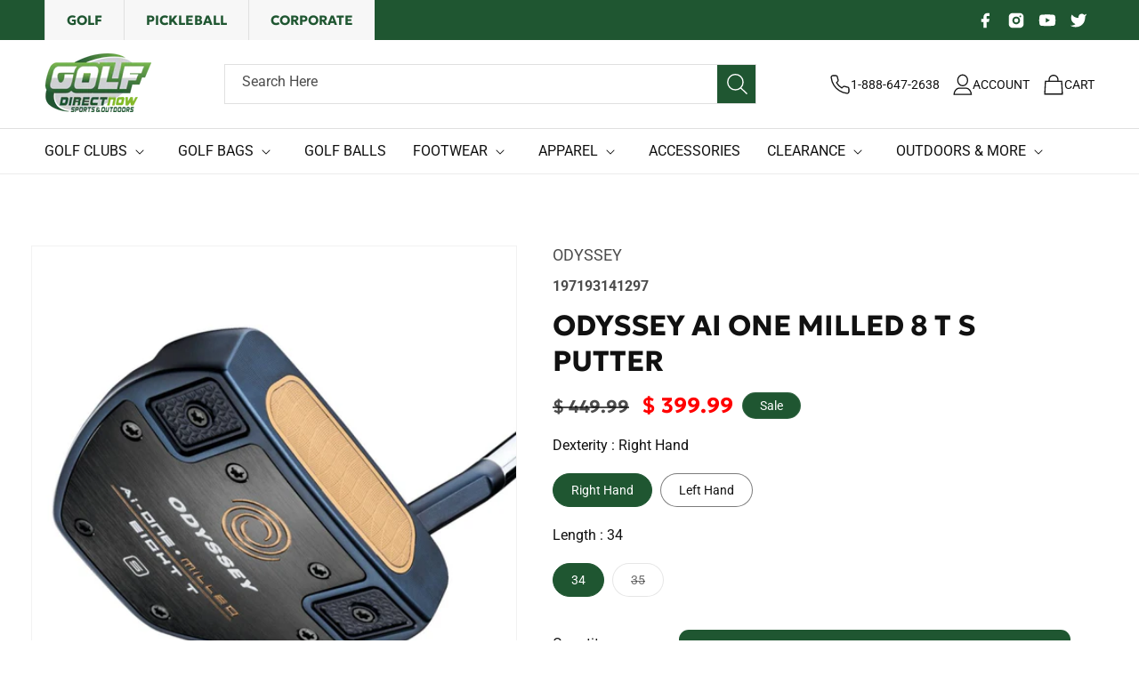

--- FILE ---
content_type: text/html; charset=utf-8
request_url: https://golfdirectnow.com/products/odyssey-ai-one-milled-8-t-s-putter
body_size: 52409
content:
<!doctype html>
<html class="no-js" lang="en">
  <head>


    <meta charset="utf-8">
    <meta http-equiv="X-UA-Compatible" content="IE=edge">
    <meta name="viewport" content="width=device-width,initial-scale=1">
    <meta name="theme-color" content="">
    <meta name="google-site-verification" content="Gz2y6qXu53FtMthuB3UQacEaaRUP3Adctqpb6PCIMn8" />
    <link rel="canonical" href="https://golfdirectnow.com/products/odyssey-ai-one-milled-8-t-s-putter"><link rel="icon" type="image/png" href="//golfdirectnow.com/cdn/shop/files/favicon-golf.png?crop=center&height=32&v=1694007976&width=32"><link rel="preconnect" href="https://fonts.shopifycdn.com" crossorigin><title>
      Odyssey Ai One Milled 8 T S Putter
 &ndash; GolfDirectNow.com</title>

    
      <meta name="description" content="The Ai-ONE Milled Eight T S is a rounded progressive mallet with a slant neck, providing moderate toe hang that s best suited for strokes with moderate arc and face rotation. This putter is milled out of stainless steel and fitted with our milled titanium Ai-ONE insert and features our new SL 90 Stroke Lab steel shaft.">
    

    

<meta property="og:site_name" content="GolfDirectNow.com">
<meta property="og:url" content="https://golfdirectnow.com/products/odyssey-ai-one-milled-8-t-s-putter">
<meta property="og:title" content="Odyssey Ai One Milled 8 T S Putter">
<meta property="og:type" content="product">
<meta property="og:description" content="The Ai-ONE Milled Eight T S is a rounded progressive mallet with a slant neck, providing moderate toe hang that s best suited for strokes with moderate arc and face rotation. This putter is milled out of stainless steel and fitted with our milled titanium Ai-ONE insert and features our new SL 90 Stroke Lab steel shaft."><meta property="og:image" content="http://golfdirectnow.com/cdn/shop/files/milled_20eight_20t_20s.jpg?v=1728510452">
  <meta property="og:image:secure_url" content="https://golfdirectnow.com/cdn/shop/files/milled_20eight_20t_20s.jpg?v=1728510452">
  <meta property="og:image:width" content="1000">
  <meta property="og:image:height" content="1000"><meta property="og:price:amount" content="399.99">
  <meta property="og:price:currency" content="USD"><meta name="twitter:site" content="@golfdirectnow1"><meta name="twitter:card" content="summary_large_image">
<meta name="twitter:title" content="Odyssey Ai One Milled 8 T S Putter">
<meta name="twitter:description" content="The Ai-ONE Milled Eight T S is a rounded progressive mallet with a slant neck, providing moderate toe hang that s best suited for strokes with moderate arc and face rotation. This putter is milled out of stainless steel and fitted with our milled titanium Ai-ONE insert and features our new SL 90 Stroke Lab steel shaft.">


    <script src="//golfdirectnow.com/cdn/shop/t/130/assets/jquery.js?v=53701203449885855251734888029 "></script>
    <script src="https://cdnjs.cloudflare.com/ajax/libs/slick-carousel/1.8.1/slick.min.js"></script> 

    <script src="//golfdirectnow.com/cdn/shop/t/130/assets/constants.js?v=58251544750838685771734888029" defer="defer"></script>
    <script src="//golfdirectnow.com/cdn/shop/t/130/assets/pubsub.js?v=158357773527763999511734888029" defer="defer"></script>
    <script src="//golfdirectnow.com/cdn/shop/t/130/assets/global.js?v=66724391357782809131735579809" defer="defer"></script>
     <script src="//golfdirectnow.com/cdn/shop/t/130/assets/swiper-bundle.js?v=170811422194712824331734888029" defer="defer"></script>
    <!-- <script src=" https://code.jquery.com/jquery-3.6.0.min.js "></script> -->
    

    <script>window.performance && window.performance.mark && window.performance.mark('shopify.content_for_header.start');</script><meta name="facebook-domain-verification" content="8ghl2str2b3xqk49f16ke619hx4iyh">
<meta name="facebook-domain-verification" content="8ghl2str2b3xqk49f16ke619hx4iyh">
<meta name="google-site-verification" content="Gz2y6qXu53FtMthuB3UQacEaaRUP3Adctqpb6PCIMn8">
<meta id="shopify-digital-wallet" name="shopify-digital-wallet" content="/8101141/digital_wallets/dialog">
<meta name="shopify-checkout-api-token" content="c51b89a129f63300822f459bd61acabf">
<meta id="in-context-paypal-metadata" data-shop-id="8101141" data-venmo-supported="false" data-environment="production" data-locale="en_US" data-paypal-v4="true" data-currency="USD">
<link rel="alternate" type="application/json+oembed" href="https://golfdirectnow.com/products/odyssey-ai-one-milled-8-t-s-putter.oembed">
<script async="async" src="/checkouts/internal/preloads.js?locale=en-US"></script>
<link rel="preconnect" href="https://shop.app" crossorigin="anonymous">
<script async="async" src="https://shop.app/checkouts/internal/preloads.js?locale=en-US&shop_id=8101141" crossorigin="anonymous"></script>
<script id="apple-pay-shop-capabilities" type="application/json">{"shopId":8101141,"countryCode":"US","currencyCode":"USD","merchantCapabilities":["supports3DS"],"merchantId":"gid:\/\/shopify\/Shop\/8101141","merchantName":"GolfDirectNow.com","requiredBillingContactFields":["postalAddress","email","phone"],"requiredShippingContactFields":["postalAddress","email","phone"],"shippingType":"shipping","supportedNetworks":["visa","masterCard","amex","discover","elo","jcb"],"total":{"type":"pending","label":"GolfDirectNow.com","amount":"1.00"},"shopifyPaymentsEnabled":true,"supportsSubscriptions":true}</script>
<script id="shopify-features" type="application/json">{"accessToken":"c51b89a129f63300822f459bd61acabf","betas":["rich-media-storefront-analytics"],"domain":"golfdirectnow.com","predictiveSearch":true,"shopId":8101141,"locale":"en"}</script>
<script>var Shopify = Shopify || {};
Shopify.shop = "www-golfdirectnow-com.myshopify.com";
Shopify.locale = "en";
Shopify.currency = {"active":"USD","rate":"1.0"};
Shopify.country = "US";
Shopify.theme = {"name":"Current Theme Nov 2025","id":132148691021,"schema_name":"Dawn","schema_version":"10.0.0","theme_store_id":887,"role":"main"};
Shopify.theme.handle = "null";
Shopify.theme.style = {"id":null,"handle":null};
Shopify.cdnHost = "golfdirectnow.com/cdn";
Shopify.routes = Shopify.routes || {};
Shopify.routes.root = "/";</script>
<script type="module">!function(o){(o.Shopify=o.Shopify||{}).modules=!0}(window);</script>
<script>!function(o){function n(){var o=[];function n(){o.push(Array.prototype.slice.apply(arguments))}return n.q=o,n}var t=o.Shopify=o.Shopify||{};t.loadFeatures=n(),t.autoloadFeatures=n()}(window);</script>
<script>
  window.ShopifyPay = window.ShopifyPay || {};
  window.ShopifyPay.apiHost = "shop.app\/pay";
  window.ShopifyPay.redirectState = null;
</script>
<script id="shop-js-analytics" type="application/json">{"pageType":"product"}</script>
<script defer="defer" async type="module" src="//golfdirectnow.com/cdn/shopifycloud/shop-js/modules/v2/client.init-shop-cart-sync_C5BV16lS.en.esm.js"></script>
<script defer="defer" async type="module" src="//golfdirectnow.com/cdn/shopifycloud/shop-js/modules/v2/chunk.common_CygWptCX.esm.js"></script>
<script type="module">
  await import("//golfdirectnow.com/cdn/shopifycloud/shop-js/modules/v2/client.init-shop-cart-sync_C5BV16lS.en.esm.js");
await import("//golfdirectnow.com/cdn/shopifycloud/shop-js/modules/v2/chunk.common_CygWptCX.esm.js");

  window.Shopify.SignInWithShop?.initShopCartSync?.({"fedCMEnabled":true,"windoidEnabled":true});

</script>
<script defer="defer" async type="module" src="//golfdirectnow.com/cdn/shopifycloud/shop-js/modules/v2/client.payment-terms_CZxnsJam.en.esm.js"></script>
<script defer="defer" async type="module" src="//golfdirectnow.com/cdn/shopifycloud/shop-js/modules/v2/chunk.common_CygWptCX.esm.js"></script>
<script defer="defer" async type="module" src="//golfdirectnow.com/cdn/shopifycloud/shop-js/modules/v2/chunk.modal_D71HUcav.esm.js"></script>
<script type="module">
  await import("//golfdirectnow.com/cdn/shopifycloud/shop-js/modules/v2/client.payment-terms_CZxnsJam.en.esm.js");
await import("//golfdirectnow.com/cdn/shopifycloud/shop-js/modules/v2/chunk.common_CygWptCX.esm.js");
await import("//golfdirectnow.com/cdn/shopifycloud/shop-js/modules/v2/chunk.modal_D71HUcav.esm.js");

  
</script>
<script>
  window.Shopify = window.Shopify || {};
  if (!window.Shopify.featureAssets) window.Shopify.featureAssets = {};
  window.Shopify.featureAssets['shop-js'] = {"shop-cart-sync":["modules/v2/client.shop-cart-sync_ZFArdW7E.en.esm.js","modules/v2/chunk.common_CygWptCX.esm.js"],"init-fed-cm":["modules/v2/client.init-fed-cm_CmiC4vf6.en.esm.js","modules/v2/chunk.common_CygWptCX.esm.js"],"shop-button":["modules/v2/client.shop-button_tlx5R9nI.en.esm.js","modules/v2/chunk.common_CygWptCX.esm.js"],"shop-cash-offers":["modules/v2/client.shop-cash-offers_DOA2yAJr.en.esm.js","modules/v2/chunk.common_CygWptCX.esm.js","modules/v2/chunk.modal_D71HUcav.esm.js"],"init-windoid":["modules/v2/client.init-windoid_sURxWdc1.en.esm.js","modules/v2/chunk.common_CygWptCX.esm.js"],"shop-toast-manager":["modules/v2/client.shop-toast-manager_ClPi3nE9.en.esm.js","modules/v2/chunk.common_CygWptCX.esm.js"],"init-shop-email-lookup-coordinator":["modules/v2/client.init-shop-email-lookup-coordinator_B8hsDcYM.en.esm.js","modules/v2/chunk.common_CygWptCX.esm.js"],"init-shop-cart-sync":["modules/v2/client.init-shop-cart-sync_C5BV16lS.en.esm.js","modules/v2/chunk.common_CygWptCX.esm.js"],"avatar":["modules/v2/client.avatar_BTnouDA3.en.esm.js"],"pay-button":["modules/v2/client.pay-button_FdsNuTd3.en.esm.js","modules/v2/chunk.common_CygWptCX.esm.js"],"init-customer-accounts":["modules/v2/client.init-customer-accounts_DxDtT_ad.en.esm.js","modules/v2/client.shop-login-button_C5VAVYt1.en.esm.js","modules/v2/chunk.common_CygWptCX.esm.js","modules/v2/chunk.modal_D71HUcav.esm.js"],"init-shop-for-new-customer-accounts":["modules/v2/client.init-shop-for-new-customer-accounts_ChsxoAhi.en.esm.js","modules/v2/client.shop-login-button_C5VAVYt1.en.esm.js","modules/v2/chunk.common_CygWptCX.esm.js","modules/v2/chunk.modal_D71HUcav.esm.js"],"shop-login-button":["modules/v2/client.shop-login-button_C5VAVYt1.en.esm.js","modules/v2/chunk.common_CygWptCX.esm.js","modules/v2/chunk.modal_D71HUcav.esm.js"],"init-customer-accounts-sign-up":["modules/v2/client.init-customer-accounts-sign-up_CPSyQ0Tj.en.esm.js","modules/v2/client.shop-login-button_C5VAVYt1.en.esm.js","modules/v2/chunk.common_CygWptCX.esm.js","modules/v2/chunk.modal_D71HUcav.esm.js"],"shop-follow-button":["modules/v2/client.shop-follow-button_Cva4Ekp9.en.esm.js","modules/v2/chunk.common_CygWptCX.esm.js","modules/v2/chunk.modal_D71HUcav.esm.js"],"checkout-modal":["modules/v2/client.checkout-modal_BPM8l0SH.en.esm.js","modules/v2/chunk.common_CygWptCX.esm.js","modules/v2/chunk.modal_D71HUcav.esm.js"],"lead-capture":["modules/v2/client.lead-capture_Bi8yE_yS.en.esm.js","modules/v2/chunk.common_CygWptCX.esm.js","modules/v2/chunk.modal_D71HUcav.esm.js"],"shop-login":["modules/v2/client.shop-login_D6lNrXab.en.esm.js","modules/v2/chunk.common_CygWptCX.esm.js","modules/v2/chunk.modal_D71HUcav.esm.js"],"payment-terms":["modules/v2/client.payment-terms_CZxnsJam.en.esm.js","modules/v2/chunk.common_CygWptCX.esm.js","modules/v2/chunk.modal_D71HUcav.esm.js"]};
</script>
<script>(function() {
  var isLoaded = false;
  function asyncLoad() {
    if (isLoaded) return;
    isLoaded = true;
    var urls = ["https:\/\/services.nofraud.com\/js\/device.js?shop=www-golfdirectnow-com.myshopify.com","\/\/cdn.shopify.com\/proxy\/8e1fc417306909d6f4eb5755aa8be0a6cc11f93b68a704182021ca4b37a2cc3c\/api.goaffpro.com\/loader.js?shop=www-golfdirectnow-com.myshopify.com\u0026sp-cache-control=cHVibGljLCBtYXgtYWdlPTkwMA","https:\/\/affiliatepluginintegration.cj.com\/getPluginJS?shop=www-golfdirectnow-com.myshopify.com","https:\/\/shopify-extension.getredo.com\/main.js?widget_id=jotwooy1ua1t2lw\u0026shop=www-golfdirectnow-com.myshopify.com","https:\/\/s3.eu-west-1.amazonaws.com\/production-klarna-il-shopify-osm\/0b7fe7c4a98ef8166eeafee767bc667686567a25\/www-golfdirectnow-com.myshopify.com-1765223528082.js?shop=www-golfdirectnow-com.myshopify.com"];
    for (var i = 0; i < urls.length; i++) {
      var s = document.createElement('script');
      s.type = 'text/javascript';
      s.async = true;
      s.src = urls[i];
      var x = document.getElementsByTagName('script')[0];
      x.parentNode.insertBefore(s, x);
    }
  };
  if(window.attachEvent) {
    window.attachEvent('onload', asyncLoad);
  } else {
    window.addEventListener('load', asyncLoad, false);
  }
})();</script>
<script id="__st">var __st={"a":8101141,"offset":-21600,"reqid":"45fa6dd1-b105-4a96-8df1-9aac8c0da8c7-1768629625","pageurl":"golfdirectnow.com\/products\/odyssey-ai-one-milled-8-t-s-putter","u":"0e1c0234ab95","p":"product","rtyp":"product","rid":6942272684109};</script>
<script>window.ShopifyPaypalV4VisibilityTracking = true;</script>
<script id="captcha-bootstrap">!function(){'use strict';const t='contact',e='account',n='new_comment',o=[[t,t],['blogs',n],['comments',n],[t,'customer']],c=[[e,'customer_login'],[e,'guest_login'],[e,'recover_customer_password'],[e,'create_customer']],r=t=>t.map((([t,e])=>`form[action*='/${t}']:not([data-nocaptcha='true']) input[name='form_type'][value='${e}']`)).join(','),a=t=>()=>t?[...document.querySelectorAll(t)].map((t=>t.form)):[];function s(){const t=[...o],e=r(t);return a(e)}const i='password',u='form_key',d=['recaptcha-v3-token','g-recaptcha-response','h-captcha-response',i],f=()=>{try{return window.sessionStorage}catch{return}},m='__shopify_v',_=t=>t.elements[u];function p(t,e,n=!1){try{const o=window.sessionStorage,c=JSON.parse(o.getItem(e)),{data:r}=function(t){const{data:e,action:n}=t;return t[m]||n?{data:e,action:n}:{data:t,action:n}}(c);for(const[e,n]of Object.entries(r))t.elements[e]&&(t.elements[e].value=n);n&&o.removeItem(e)}catch(o){console.error('form repopulation failed',{error:o})}}const l='form_type',E='cptcha';function T(t){t.dataset[E]=!0}const w=window,h=w.document,L='Shopify',v='ce_forms',y='captcha';let A=!1;((t,e)=>{const n=(g='f06e6c50-85a8-45c8-87d0-21a2b65856fe',I='https://cdn.shopify.com/shopifycloud/storefront-forms-hcaptcha/ce_storefront_forms_captcha_hcaptcha.v1.5.2.iife.js',D={infoText:'Protected by hCaptcha',privacyText:'Privacy',termsText:'Terms'},(t,e,n)=>{const o=w[L][v],c=o.bindForm;if(c)return c(t,g,e,D).then(n);var r;o.q.push([[t,g,e,D],n]),r=I,A||(h.body.append(Object.assign(h.createElement('script'),{id:'captcha-provider',async:!0,src:r})),A=!0)});var g,I,D;w[L]=w[L]||{},w[L][v]=w[L][v]||{},w[L][v].q=[],w[L][y]=w[L][y]||{},w[L][y].protect=function(t,e){n(t,void 0,e),T(t)},Object.freeze(w[L][y]),function(t,e,n,w,h,L){const[v,y,A,g]=function(t,e,n){const i=e?o:[],u=t?c:[],d=[...i,...u],f=r(d),m=r(i),_=r(d.filter((([t,e])=>n.includes(e))));return[a(f),a(m),a(_),s()]}(w,h,L),I=t=>{const e=t.target;return e instanceof HTMLFormElement?e:e&&e.form},D=t=>v().includes(t);t.addEventListener('submit',(t=>{const e=I(t);if(!e)return;const n=D(e)&&!e.dataset.hcaptchaBound&&!e.dataset.recaptchaBound,o=_(e),c=g().includes(e)&&(!o||!o.value);(n||c)&&t.preventDefault(),c&&!n&&(function(t){try{if(!f())return;!function(t){const e=f();if(!e)return;const n=_(t);if(!n)return;const o=n.value;o&&e.removeItem(o)}(t);const e=Array.from(Array(32),(()=>Math.random().toString(36)[2])).join('');!function(t,e){_(t)||t.append(Object.assign(document.createElement('input'),{type:'hidden',name:u})),t.elements[u].value=e}(t,e),function(t,e){const n=f();if(!n)return;const o=[...t.querySelectorAll(`input[type='${i}']`)].map((({name:t})=>t)),c=[...d,...o],r={};for(const[a,s]of new FormData(t).entries())c.includes(a)||(r[a]=s);n.setItem(e,JSON.stringify({[m]:1,action:t.action,data:r}))}(t,e)}catch(e){console.error('failed to persist form',e)}}(e),e.submit())}));const S=(t,e)=>{t&&!t.dataset[E]&&(n(t,e.some((e=>e===t))),T(t))};for(const o of['focusin','change'])t.addEventListener(o,(t=>{const e=I(t);D(e)&&S(e,y())}));const B=e.get('form_key'),M=e.get(l),P=B&&M;t.addEventListener('DOMContentLoaded',(()=>{const t=y();if(P)for(const e of t)e.elements[l].value===M&&p(e,B);[...new Set([...A(),...v().filter((t=>'true'===t.dataset.shopifyCaptcha))])].forEach((e=>S(e,t)))}))}(h,new URLSearchParams(w.location.search),n,t,e,['guest_login'])})(!0,!0)}();</script>
<script integrity="sha256-4kQ18oKyAcykRKYeNunJcIwy7WH5gtpwJnB7kiuLZ1E=" data-source-attribution="shopify.loadfeatures" defer="defer" src="//golfdirectnow.com/cdn/shopifycloud/storefront/assets/storefront/load_feature-a0a9edcb.js" crossorigin="anonymous"></script>
<script crossorigin="anonymous" defer="defer" src="//golfdirectnow.com/cdn/shopifycloud/storefront/assets/shopify_pay/storefront-65b4c6d7.js?v=20250812"></script>
<script data-source-attribution="shopify.dynamic_checkout.dynamic.init">var Shopify=Shopify||{};Shopify.PaymentButton=Shopify.PaymentButton||{isStorefrontPortableWallets:!0,init:function(){window.Shopify.PaymentButton.init=function(){};var t=document.createElement("script");t.src="https://golfdirectnow.com/cdn/shopifycloud/portable-wallets/latest/portable-wallets.en.js",t.type="module",document.head.appendChild(t)}};
</script>
<script data-source-attribution="shopify.dynamic_checkout.buyer_consent">
  function portableWalletsHideBuyerConsent(e){var t=document.getElementById("shopify-buyer-consent"),n=document.getElementById("shopify-subscription-policy-button");t&&n&&(t.classList.add("hidden"),t.setAttribute("aria-hidden","true"),n.removeEventListener("click",e))}function portableWalletsShowBuyerConsent(e){var t=document.getElementById("shopify-buyer-consent"),n=document.getElementById("shopify-subscription-policy-button");t&&n&&(t.classList.remove("hidden"),t.removeAttribute("aria-hidden"),n.addEventListener("click",e))}window.Shopify?.PaymentButton&&(window.Shopify.PaymentButton.hideBuyerConsent=portableWalletsHideBuyerConsent,window.Shopify.PaymentButton.showBuyerConsent=portableWalletsShowBuyerConsent);
</script>
<script data-source-attribution="shopify.dynamic_checkout.cart.bootstrap">document.addEventListener("DOMContentLoaded",(function(){function t(){return document.querySelector("shopify-accelerated-checkout-cart, shopify-accelerated-checkout")}if(t())Shopify.PaymentButton.init();else{new MutationObserver((function(e,n){t()&&(Shopify.PaymentButton.init(),n.disconnect())})).observe(document.body,{childList:!0,subtree:!0})}}));
</script>
<link id="shopify-accelerated-checkout-styles" rel="stylesheet" media="screen" href="https://golfdirectnow.com/cdn/shopifycloud/portable-wallets/latest/accelerated-checkout-backwards-compat.css" crossorigin="anonymous">
<style id="shopify-accelerated-checkout-cart">
        #shopify-buyer-consent {
  margin-top: 1em;
  display: inline-block;
  width: 100%;
}

#shopify-buyer-consent.hidden {
  display: none;
}

#shopify-subscription-policy-button {
  background: none;
  border: none;
  padding: 0;
  text-decoration: underline;
  font-size: inherit;
  cursor: pointer;
}

#shopify-subscription-policy-button::before {
  box-shadow: none;
}

      </style>
<script id="sections-script" data-sections="header" defer="defer" src="//golfdirectnow.com/cdn/shop/t/130/compiled_assets/scripts.js?v=133111"></script>
<script>window.performance && window.performance.mark && window.performance.mark('shopify.content_for_header.end');</script>


    <style data-shopify>
      @font-face {
  font-family: Roboto;
  font-weight: 400;
  font-style: normal;
  font-display: swap;
  src: url("//golfdirectnow.com/cdn/fonts/roboto/roboto_n4.2019d890f07b1852f56ce63ba45b2db45d852cba.woff2") format("woff2"),
       url("//golfdirectnow.com/cdn/fonts/roboto/roboto_n4.238690e0007583582327135619c5f7971652fa9d.woff") format("woff");
}

      @font-face {
  font-family: Roboto;
  font-weight: 700;
  font-style: normal;
  font-display: swap;
  src: url("//golfdirectnow.com/cdn/fonts/roboto/roboto_n7.f38007a10afbbde8976c4056bfe890710d51dec2.woff2") format("woff2"),
       url("//golfdirectnow.com/cdn/fonts/roboto/roboto_n7.94bfdd3e80c7be00e128703d245c207769d763f9.woff") format("woff");
}

      @font-face {
  font-family: Roboto;
  font-weight: 400;
  font-style: italic;
  font-display: swap;
  src: url("//golfdirectnow.com/cdn/fonts/roboto/roboto_i4.57ce898ccda22ee84f49e6b57ae302250655e2d4.woff2") format("woff2"),
       url("//golfdirectnow.com/cdn/fonts/roboto/roboto_i4.b21f3bd061cbcb83b824ae8c7671a82587b264bf.woff") format("woff");
}

      @font-face {
  font-family: Roboto;
  font-weight: 700;
  font-style: italic;
  font-display: swap;
  src: url("//golfdirectnow.com/cdn/fonts/roboto/roboto_i7.7ccaf9410746f2c53340607c42c43f90a9005937.woff2") format("woff2"),
       url("//golfdirectnow.com/cdn/fonts/roboto/roboto_i7.49ec21cdd7148292bffea74c62c0df6e93551516.woff") format("woff");
}

      @font-face {
  font-family: Assistant;
  font-weight: 400;
  font-style: normal;
  font-display: swap;
  src: url("//golfdirectnow.com/cdn/fonts/assistant/assistant_n4.9120912a469cad1cc292572851508ca49d12e768.woff2") format("woff2"),
       url("//golfdirectnow.com/cdn/fonts/assistant/assistant_n4.6e9875ce64e0fefcd3f4446b7ec9036b3ddd2985.woff") format("woff");
}


      
        :root,
        .color-background-1 {
          --color-background: 255,255,255;
        
          --gradient-background: #ffffff;
        
        --color-foreground: 17,17,17;
        --color-shadow: 18,18,18;
        --color-button: 247,247,247;
        --color-button-text: 255,255,255;
        --color-secondary-button: 255,255,255;
        --color-secondary-button-text: 17,17,17;
        --color-link: 17,17,17;
        --color-badge-foreground: 17,17,17;
        --color-badge-background: 255,255,255;
        --color-badge-border: 17,17,17;
        --payment-terms-background-color: rgb(255 255 255);
      }
      
        
        .color-background-2 {
          --color-background: 243,243,243;
        
          --gradient-background: #f3f3f3;
        
        --color-foreground: 18,18,18;
        --color-shadow: 18,18,18;
        --color-button: 18,18,18;
        --color-button-text: 243,243,243;
        --color-secondary-button: 243,243,243;
        --color-secondary-button-text: 18,18,18;
        --color-link: 18,18,18;
        --color-badge-foreground: 18,18,18;
        --color-badge-background: 243,243,243;
        --color-badge-border: 18,18,18;
        --payment-terms-background-color: rgb(243 243 243);
      }
      
        
        .color-inverse {
          --color-background: 31,86,49;
        
          --gradient-background: #1f5631;
        
        --color-foreground: 255,255,255;
        --color-shadow: 18,18,18;
        --color-button: 247,247,247;
        --color-button-text: 31,86,49;
        --color-secondary-button: 31,86,49;
        --color-secondary-button-text: 255,255,255;
        --color-link: 255,255,255;
        --color-badge-foreground: 255,255,255;
        --color-badge-background: 31,86,49;
        --color-badge-border: 255,255,255;
        --payment-terms-background-color: rgb(31 86 49);
      }
      
        
        .color-accent-1 {
          --color-background: 255,255,255;
        
          --gradient-background: #ffffff;
        
        --color-foreground: 17,17,17;
        --color-shadow: 18,18,18;
        --color-button: 31,86,49;
        --color-button-text: 255,255,255;
        --color-secondary-button: 255,255,255;
        --color-secondary-button-text: 17,17,17;
        --color-link: 17,17,17;
        --color-badge-foreground: 17,17,17;
        --color-badge-background: 255,255,255;
        --color-badge-border: 17,17,17;
        --payment-terms-background-color: rgb(255 255 255);
      }
      
        
        .color-accent-2 {
          --color-background: 15,36,64;
        
          --gradient-background: #0f2440;
        
        --color-foreground: 255,255,255;
        --color-shadow: 18,18,18;
        --color-button: 255,255,255;
        --color-button-text: 51,79,180;
        --color-secondary-button: 15,36,64;
        --color-secondary-button-text: 255,255,255;
        --color-link: 255,255,255;
        --color-badge-foreground: 255,255,255;
        --color-badge-background: 15,36,64;
        --color-badge-border: 255,255,255;
        --payment-terms-background-color: rgb(15 36 64);
      }
      
        
        .color-scheme-ebffe343-03b2-4e0e-ad50-7367f4b7b720 {
          --color-background: 17,17,17;
        
          --gradient-background: #111111;
        
        --color-foreground: 255,255,255;
        --color-shadow: 18,18,18;
        --color-button: 255,255,255;
        --color-button-text: 17,17,17;
        --color-secondary-button: 17,17,17;
        --color-secondary-button-text: 255,255,255;
        --color-link: 255,255,255;
        --color-badge-foreground: 255,255,255;
        --color-badge-background: 17,17,17;
        --color-badge-border: 255,255,255;
        --payment-terms-background-color: rgb(17 17 17);
      }
      
        
        .color-scheme-591c82df-72bf-4db6-9d93-1fab1f1137da {
          --color-background: 255,255,255;
        
          --gradient-background: #ffffff;
        
        --color-foreground: 255,255,255;
        --color-shadow: 18,18,18;
        --color-button: 247,247,247;
        --color-button-text: 17,17,17;
        --color-secondary-button: 255,255,255;
        --color-secondary-button-text: 17,17,17;
        --color-link: 17,17,17;
        --color-badge-foreground: 255,255,255;
        --color-badge-background: 255,255,255;
        --color-badge-border: 255,255,255;
        --payment-terms-background-color: rgb(255 255 255);
      }
      
        
        .color-scheme-aa7f33cb-6ef4-43e6-8aa3-8c7f2c071e15 {
          --color-background: 187,37,40;
        
          --gradient-background: #bb2528;
        
        --color-foreground: 255,255,255;
        --color-shadow: 255,255,255;
        --color-button: 255,255,255;
        --color-button-text: 255,255,255;
        --color-secondary-button: 187,37,40;
        --color-secondary-button-text: 255,255,255;
        --color-link: 255,255,255;
        --color-badge-foreground: 255,255,255;
        --color-badge-background: 187,37,40;
        --color-badge-border: 255,255,255;
        --payment-terms-background-color: rgb(187 37 40);
      }
      
        
        .color-scheme-b1e34834-bab7-40f7-95fc-447dfa1f454e {
          --color-background: 247,158,27;
        
          --gradient-background: #f79e1b;
        
        --color-foreground: 17,17,17;
        --color-shadow: 18,18,18;
        --color-button: 247,247,247;
        --color-button-text: 255,255,255;
        --color-secondary-button: 247,158,27;
        --color-secondary-button-text: 17,17,17;
        --color-link: 17,17,17;
        --color-badge-foreground: 17,17,17;
        --color-badge-background: 247,158,27;
        --color-badge-border: 17,17,17;
        --payment-terms-background-color: rgb(247 158 27);
      }
      

      body, .color-background-1, .color-background-2, .color-inverse, .color-accent-1, .color-accent-2, .color-scheme-ebffe343-03b2-4e0e-ad50-7367f4b7b720, .color-scheme-591c82df-72bf-4db6-9d93-1fab1f1137da, .color-scheme-aa7f33cb-6ef4-43e6-8aa3-8c7f2c071e15, .color-scheme-b1e34834-bab7-40f7-95fc-447dfa1f454e {
        color: rgba(var(--color-foreground), 0.75);
        background-color: rgb(var(--color-background));
      }

      :root {
        --font-body-family: Roboto, sans-serif;
        --font-body-style: normal;
        --font-body-weight: 400;
        --font-body-weight-bold: 700;

        --font-heading-family: Assistant, sans-serif;
        --font-heading-style: normal;
        --font-heading-weight: 400;

        --font-body-scale: 1.0;
        --font-heading-scale: 1.0;

        --media-padding: px;
        --media-border-opacity: 0.05;
        --media-border-width: 1px;
        --media-radius: 0px;
        --media-shadow-opacity: 0.0;
        --media-shadow-horizontal-offset: 0px;
        --media-shadow-vertical-offset: 4px;
        --media-shadow-blur-radius: 5px;
        --media-shadow-visible: 0;

        --page-width: 134rem;
        --page-width-margin: 0rem;

        --product-card-image-padding: 0.0rem;
        --product-card-corner-radius: 0.0rem;
        --product-card-text-alignment: left;
        --product-card-border-width: 0.1rem;
        --product-card-border-opacity: 0.0;
        --product-card-shadow-opacity: 0.0;
        --product-card-shadow-visible: 0;
        --product-card-shadow-horizontal-offset: -4.0rem;
        --product-card-shadow-vertical-offset: -4.0rem;
        --product-card-shadow-blur-radius: 0.0rem;

        --collection-card-image-padding: 0.0rem;
        --collection-card-corner-radius: 0.0rem;
        --collection-card-text-alignment: center;
        --collection-card-border-width: 0.1rem;
        --collection-card-border-opacity: 0.0;
        --collection-card-shadow-opacity: 0.0;
        --collection-card-shadow-visible: 0;
        --collection-card-shadow-horizontal-offset: 0.0rem;
        --collection-card-shadow-vertical-offset: 0.4rem;
        --collection-card-shadow-blur-radius: 0.5rem;

        --blog-card-image-padding: 0.0rem;
        --blog-card-corner-radius: 0.0rem;
        --blog-card-text-alignment: left;
        --blog-card-border-width: 0.0rem;
        --blog-card-border-opacity: 0.1;
        --blog-card-shadow-opacity: 0.0;
        --blog-card-shadow-visible: 0;
        --blog-card-shadow-horizontal-offset: 0.0rem;
        --blog-card-shadow-vertical-offset: 0.4rem;
        --blog-card-shadow-blur-radius: 0.5rem;

        --badge-corner-radius: 4.0rem;

        --popup-border-width: 1px;
        --popup-border-opacity: 0.1;
        --popup-corner-radius: 0px;
        --popup-shadow-opacity: 0.0;
        --popup-shadow-horizontal-offset: 0px;
        --popup-shadow-vertical-offset: 4px;
        --popup-shadow-blur-radius: 5px;

        --drawer-border-width: 1px;
        --drawer-border-opacity: 0.1;
        --drawer-shadow-opacity: 0.0;
        --drawer-shadow-horizontal-offset: 0px;
        --drawer-shadow-vertical-offset: 4px;
        --drawer-shadow-blur-radius: 5px;

        --spacing-sections-desktop: 0px;
        --spacing-sections-mobile: 0px;

        --grid-desktop-vertical-spacing: 30px;
        --grid-desktop-horizontal-spacing: 30px;
        --grid-mobile-vertical-spacing: 15px;
        --grid-mobile-horizontal-spacing: 15px;

        --text-boxes-border-opacity: 0.1;
        --text-boxes-border-width: 0px;
        --text-boxes-radius: 0px;
        --text-boxes-shadow-opacity: 0.0;
        --text-boxes-shadow-visible: 0;
        --text-boxes-shadow-horizontal-offset: 0px;
        --text-boxes-shadow-vertical-offset: 4px;
        --text-boxes-shadow-blur-radius: 5px;

        --buttons-radius: 10px;
        --buttons-radius-outset: 11px;
        --buttons-border-width: 1px;
        --buttons-border-opacity: 1.0;
        --buttons-shadow-opacity: 0.0;
        --buttons-shadow-visible: 0;
        --buttons-shadow-horizontal-offset: 0px;
        --buttons-shadow-vertical-offset: 4px;
        --buttons-shadow-blur-radius: 5px;
        --buttons-border-offset: 0.3px;

        --inputs-radius: 0px;
        --inputs-border-width: 1px;
        --inputs-border-opacity: 0.55;
        --inputs-shadow-opacity: 0.0;
        --inputs-shadow-horizontal-offset: 0px;
        --inputs-margin-offset: 0px;
        --inputs-shadow-vertical-offset: 4px;
        --inputs-shadow-blur-radius: 5px;
        --inputs-radius-outset: 0px;

        --variant-pills-radius: 40px;
        --variant-pills-border-width: 1px;
        --variant-pills-border-opacity: 0.55;
        --variant-pills-shadow-opacity: 0.0;
        --variant-pills-shadow-horizontal-offset: 0px;
        --variant-pills-shadow-vertical-offset: 4px;
        --variant-pills-shadow-blur-radius: 5px;
      }

      *,
      *::before,
      *::after {
        box-sizing: inherit;
      }

      html {
        box-sizing: border-box;
        font-size: calc(var(--font-body-scale) * 62.5%);
        height: 100%;
      }

      body {
        display: grid;
        grid-template-rows: auto auto 1fr auto;
        grid-template-columns: 100%;
        min-height: 100%;
        margin: 0;
        font-size: 1.5rem;
        letter-spacing: 0.06rem;
        line-height: calc(1 + 0.8 / var(--font-body-scale));
        font-family: var(--font-body-family);
        font-style: var(--font-body-style);
        font-weight: var(--font-body-weight);
      }

      @media screen and (min-width: 750px) {
        body {
          font-size: 1.6rem;
        }
      }
    </style>

    <link href="//golfdirectnow.com/cdn/shop/t/130/assets/base.css?v=31937242356713282581734902255" rel="stylesheet" type="text/css" media="all" />
    
    <link href="//golfdirectnow.com/cdn/shop/t/130/assets/swiper-min.css?v=177292093296781101481734888029" rel="stylesheet" type="text/css" media="all" />

      <link href="//golfdirectnow.com/cdn/shop/t/130/assets/theme.css?v=64989787569326362601749064926" rel="stylesheet" type="text/css" media="all" />
      <link href="//golfdirectnow.com/cdn/shop/t/130/assets/responsive.css?v=174196078546939234311734888029" rel="stylesheet" type="text/css" media="all" />

    <link rel="stylesheet" href="https://cdnjs.cloudflare.com/ajax/libs/slick-carousel/1.8.1/slick.css">
    <link rel="stylesheet" href="https://cdnjs.cloudflare.com/ajax/libs/slick-carousel/1.8.1/slick-theme.min.css">
    <link rel="stylesheet" href="https://cdn.jsdelivr.net/npm/@fancyapps/fancybox@3.5.7/dist/jquery.fancybox.min.css"><link rel="preload" as="font" href="//golfdirectnow.com/cdn/fonts/roboto/roboto_n4.2019d890f07b1852f56ce63ba45b2db45d852cba.woff2" type="font/woff2" crossorigin><link rel="preload" as="font" href="//golfdirectnow.com/cdn/fonts/assistant/assistant_n4.9120912a469cad1cc292572851508ca49d12e768.woff2" type="font/woff2" crossorigin><link
        rel="stylesheet"
        href="//golfdirectnow.com/cdn/shop/t/130/assets/component-predictive-search.css?v=118923337488134913561734888029"
        media="print"
        onload="this.media='all'"
      ><script>
      document.documentElement.className = document.documentElement.className.replace('no-js', 'js');
      if (Shopify.designMode) {
        document.documentElement.classList.add('shopify-design-mode');
      }
    </script>

  <!-- Google tag (gtag.js) -->
  <script async src="https://www.googletagmanager.com/gtag/js?id=G-WXDDBCF7J2"></script>
  <script>
  window.dataLayer = window.dataLayer || [];
  function gtag(){dataLayer.push(arguments);}
  gtag('js', new Date());
  
  gtag('config', 'G-WXDDBCF7J2');
  </script>

<!-- Google tag (gtag.js) -->
<script async src="https://www.googletagmanager.com/gtag/js?id=AW-845076769"></script>
<script>
  window.dataLayer = window.dataLayer || [];
  function gtag(){dataLayer.push(arguments);}
  gtag('js', new Date());

  gtag('config', 'AW-845076769');
</script>   
    
  <!-- BEGIN app block: shopify://apps/klaviyo-email-marketing-sms/blocks/klaviyo-onsite-embed/2632fe16-c075-4321-a88b-50b567f42507 -->












  <script async src="https://static.klaviyo.com/onsite/js/SJGRDu/klaviyo.js?company_id=SJGRDu"></script>
  <script>!function(){if(!window.klaviyo){window._klOnsite=window._klOnsite||[];try{window.klaviyo=new Proxy({},{get:function(n,i){return"push"===i?function(){var n;(n=window._klOnsite).push.apply(n,arguments)}:function(){for(var n=arguments.length,o=new Array(n),w=0;w<n;w++)o[w]=arguments[w];var t="function"==typeof o[o.length-1]?o.pop():void 0,e=new Promise((function(n){window._klOnsite.push([i].concat(o,[function(i){t&&t(i),n(i)}]))}));return e}}})}catch(n){window.klaviyo=window.klaviyo||[],window.klaviyo.push=function(){var n;(n=window._klOnsite).push.apply(n,arguments)}}}}();</script>

  
    <script id="viewed_product">
      if (item == null) {
        var _learnq = _learnq || [];

        var MetafieldReviews = null
        var MetafieldYotpoRating = null
        var MetafieldYotpoCount = null
        var MetafieldLooxRating = null
        var MetafieldLooxCount = null
        var okendoProduct = null
        var okendoProductReviewCount = null
        var okendoProductReviewAverageValue = null
        try {
          // The following fields are used for Customer Hub recently viewed in order to add reviews.
          // This information is not part of __kla_viewed. Instead, it is part of __kla_viewed_reviewed_items
          MetafieldReviews = {};
          MetafieldYotpoRating = null
          MetafieldYotpoCount = null
          MetafieldLooxRating = null
          MetafieldLooxCount = null

          okendoProduct = null
          // If the okendo metafield is not legacy, it will error, which then requires the new json formatted data
          if (okendoProduct && 'error' in okendoProduct) {
            okendoProduct = null
          }
          okendoProductReviewCount = okendoProduct ? okendoProduct.reviewCount : null
          okendoProductReviewAverageValue = okendoProduct ? okendoProduct.reviewAverageValue : null
        } catch (error) {
          console.error('Error in Klaviyo onsite reviews tracking:', error);
        }

        var item = {
          Name: "Odyssey Ai One Milled 8 T S Putter",
          ProductID: 6942272684109,
          Categories: ["$250 to $500","$250-$500","All","All Golf Gear","Black Friday Sale","Closeout Golf Clubs","Closeouts","Cyber Monday Golf Club Deals","Fall Savings","Gifts Under $500","Golf Clubs","Left Hand","Major Savings Week","Men's Golf Clubs","Mens","Odyssey","Odyssey","Odyssey Ai-One Putters","Putters","Putters and Wedges","Recently Added","Right Hand","Summer Ending Clearance","Summer Ending Golf Club Clearance","Summer Golf Club Clearance","SUMMER SAVINGS SALE","Warehouse Sale","Year End Clearance"],
          ImageURL: "https://golfdirectnow.com/cdn/shop/files/milled_20eight_20t_20s_grande.jpg?v=1728510452",
          URL: "https://golfdirectnow.com/products/odyssey-ai-one-milled-8-t-s-putter",
          Brand: "Odyssey",
          Price: "$ 399.99",
          Value: "399.99",
          CompareAtPrice: "$ 449.99"
        };
        _learnq.push(['track', 'Viewed Product', item]);
        _learnq.push(['trackViewedItem', {
          Title: item.Name,
          ItemId: item.ProductID,
          Categories: item.Categories,
          ImageUrl: item.ImageURL,
          Url: item.URL,
          Metadata: {
            Brand: item.Brand,
            Price: item.Price,
            Value: item.Value,
            CompareAtPrice: item.CompareAtPrice
          },
          metafields:{
            reviews: MetafieldReviews,
            yotpo:{
              rating: MetafieldYotpoRating,
              count: MetafieldYotpoCount,
            },
            loox:{
              rating: MetafieldLooxRating,
              count: MetafieldLooxCount,
            },
            okendo: {
              rating: okendoProductReviewAverageValue,
              count: okendoProductReviewCount,
            }
          }
        }]);
      }
    </script>
  




  <script>
    window.klaviyoReviewsProductDesignMode = false
  </script>







<!-- END app block --><!-- BEGIN app block: shopify://apps/pagefly-page-builder/blocks/app-embed/83e179f7-59a0-4589-8c66-c0dddf959200 -->

<!-- BEGIN app snippet: pagefly-cro-ab-testing-main -->







<script>
  ;(function () {
    const url = new URL(window.location)
    const viewParam = url.searchParams.get('view')
    if (viewParam && viewParam.includes('variant-pf-')) {
      url.searchParams.set('pf_v', viewParam)
      url.searchParams.delete('view')
      window.history.replaceState({}, '', url)
    }
  })()
</script>



<script type='module'>
  
  window.PAGEFLY_CRO = window.PAGEFLY_CRO || {}

  window.PAGEFLY_CRO['data_debug'] = {
    original_template_suffix: "all_products",
    allow_ab_test: false,
    ab_test_start_time: 0,
    ab_test_end_time: 0,
    today_date_time: 1768629625000,
  }
  window.PAGEFLY_CRO['GA4'] = { enabled: false}
</script>

<!-- END app snippet -->








  <script src='https://cdn.shopify.com/extensions/019bb4f9-aed6-78a3-be91-e9d44663e6bf/pagefly-page-builder-215/assets/pagefly-helper.js' defer='defer'></script>

  <script src='https://cdn.shopify.com/extensions/019bb4f9-aed6-78a3-be91-e9d44663e6bf/pagefly-page-builder-215/assets/pagefly-general-helper.js' defer='defer'></script>

  <script src='https://cdn.shopify.com/extensions/019bb4f9-aed6-78a3-be91-e9d44663e6bf/pagefly-page-builder-215/assets/pagefly-snap-slider.js' defer='defer'></script>

  <script src='https://cdn.shopify.com/extensions/019bb4f9-aed6-78a3-be91-e9d44663e6bf/pagefly-page-builder-215/assets/pagefly-slideshow-v3.js' defer='defer'></script>

  <script src='https://cdn.shopify.com/extensions/019bb4f9-aed6-78a3-be91-e9d44663e6bf/pagefly-page-builder-215/assets/pagefly-slideshow-v4.js' defer='defer'></script>

  <script src='https://cdn.shopify.com/extensions/019bb4f9-aed6-78a3-be91-e9d44663e6bf/pagefly-page-builder-215/assets/pagefly-glider.js' defer='defer'></script>

  <script src='https://cdn.shopify.com/extensions/019bb4f9-aed6-78a3-be91-e9d44663e6bf/pagefly-page-builder-215/assets/pagefly-slideshow-v1-v2.js' defer='defer'></script>

  <script src='https://cdn.shopify.com/extensions/019bb4f9-aed6-78a3-be91-e9d44663e6bf/pagefly-page-builder-215/assets/pagefly-product-media.js' defer='defer'></script>

  <script src='https://cdn.shopify.com/extensions/019bb4f9-aed6-78a3-be91-e9d44663e6bf/pagefly-page-builder-215/assets/pagefly-product.js' defer='defer'></script>


<script id='pagefly-helper-data' type='application/json'>
  {
    "page_optimization": {
      "assets_prefetching": false
    },
    "elements_asset_mapper": {
      "Accordion": "https://cdn.shopify.com/extensions/019bb4f9-aed6-78a3-be91-e9d44663e6bf/pagefly-page-builder-215/assets/pagefly-accordion.js",
      "Accordion3": "https://cdn.shopify.com/extensions/019bb4f9-aed6-78a3-be91-e9d44663e6bf/pagefly-page-builder-215/assets/pagefly-accordion3.js",
      "CountDown": "https://cdn.shopify.com/extensions/019bb4f9-aed6-78a3-be91-e9d44663e6bf/pagefly-page-builder-215/assets/pagefly-countdown.js",
      "GMap1": "https://cdn.shopify.com/extensions/019bb4f9-aed6-78a3-be91-e9d44663e6bf/pagefly-page-builder-215/assets/pagefly-gmap.js",
      "GMap2": "https://cdn.shopify.com/extensions/019bb4f9-aed6-78a3-be91-e9d44663e6bf/pagefly-page-builder-215/assets/pagefly-gmap.js",
      "GMapBasicV2": "https://cdn.shopify.com/extensions/019bb4f9-aed6-78a3-be91-e9d44663e6bf/pagefly-page-builder-215/assets/pagefly-gmap.js",
      "GMapAdvancedV2": "https://cdn.shopify.com/extensions/019bb4f9-aed6-78a3-be91-e9d44663e6bf/pagefly-page-builder-215/assets/pagefly-gmap.js",
      "HTML.Video": "https://cdn.shopify.com/extensions/019bb4f9-aed6-78a3-be91-e9d44663e6bf/pagefly-page-builder-215/assets/pagefly-htmlvideo.js",
      "HTML.Video2": "https://cdn.shopify.com/extensions/019bb4f9-aed6-78a3-be91-e9d44663e6bf/pagefly-page-builder-215/assets/pagefly-htmlvideo2.js",
      "HTML.Video3": "https://cdn.shopify.com/extensions/019bb4f9-aed6-78a3-be91-e9d44663e6bf/pagefly-page-builder-215/assets/pagefly-htmlvideo2.js",
      "BackgroundVideo": "https://cdn.shopify.com/extensions/019bb4f9-aed6-78a3-be91-e9d44663e6bf/pagefly-page-builder-215/assets/pagefly-htmlvideo2.js",
      "Instagram": "https://cdn.shopify.com/extensions/019bb4f9-aed6-78a3-be91-e9d44663e6bf/pagefly-page-builder-215/assets/pagefly-instagram.js",
      "Instagram2": "https://cdn.shopify.com/extensions/019bb4f9-aed6-78a3-be91-e9d44663e6bf/pagefly-page-builder-215/assets/pagefly-instagram.js",
      "Insta3": "https://cdn.shopify.com/extensions/019bb4f9-aed6-78a3-be91-e9d44663e6bf/pagefly-page-builder-215/assets/pagefly-instagram3.js",
      "Tabs": "https://cdn.shopify.com/extensions/019bb4f9-aed6-78a3-be91-e9d44663e6bf/pagefly-page-builder-215/assets/pagefly-tab.js",
      "Tabs3": "https://cdn.shopify.com/extensions/019bb4f9-aed6-78a3-be91-e9d44663e6bf/pagefly-page-builder-215/assets/pagefly-tab3.js",
      "ProductBox": "https://cdn.shopify.com/extensions/019bb4f9-aed6-78a3-be91-e9d44663e6bf/pagefly-page-builder-215/assets/pagefly-cart.js",
      "FBPageBox2": "https://cdn.shopify.com/extensions/019bb4f9-aed6-78a3-be91-e9d44663e6bf/pagefly-page-builder-215/assets/pagefly-facebook.js",
      "FBLikeButton2": "https://cdn.shopify.com/extensions/019bb4f9-aed6-78a3-be91-e9d44663e6bf/pagefly-page-builder-215/assets/pagefly-facebook.js",
      "TwitterFeed2": "https://cdn.shopify.com/extensions/019bb4f9-aed6-78a3-be91-e9d44663e6bf/pagefly-page-builder-215/assets/pagefly-twitter.js",
      "Paragraph4": "https://cdn.shopify.com/extensions/019bb4f9-aed6-78a3-be91-e9d44663e6bf/pagefly-page-builder-215/assets/pagefly-paragraph4.js",

      "AliReviews": "https://cdn.shopify.com/extensions/019bb4f9-aed6-78a3-be91-e9d44663e6bf/pagefly-page-builder-215/assets/pagefly-3rd-elements.js",
      "BackInStock": "https://cdn.shopify.com/extensions/019bb4f9-aed6-78a3-be91-e9d44663e6bf/pagefly-page-builder-215/assets/pagefly-3rd-elements.js",
      "GloboBackInStock": "https://cdn.shopify.com/extensions/019bb4f9-aed6-78a3-be91-e9d44663e6bf/pagefly-page-builder-215/assets/pagefly-3rd-elements.js",
      "GrowaveWishlist": "https://cdn.shopify.com/extensions/019bb4f9-aed6-78a3-be91-e9d44663e6bf/pagefly-page-builder-215/assets/pagefly-3rd-elements.js",
      "InfiniteOptionsShopPad": "https://cdn.shopify.com/extensions/019bb4f9-aed6-78a3-be91-e9d44663e6bf/pagefly-page-builder-215/assets/pagefly-3rd-elements.js",
      "InkybayProductPersonalizer": "https://cdn.shopify.com/extensions/019bb4f9-aed6-78a3-be91-e9d44663e6bf/pagefly-page-builder-215/assets/pagefly-3rd-elements.js",
      "LimeSpot": "https://cdn.shopify.com/extensions/019bb4f9-aed6-78a3-be91-e9d44663e6bf/pagefly-page-builder-215/assets/pagefly-3rd-elements.js",
      "Loox": "https://cdn.shopify.com/extensions/019bb4f9-aed6-78a3-be91-e9d44663e6bf/pagefly-page-builder-215/assets/pagefly-3rd-elements.js",
      "Opinew": "https://cdn.shopify.com/extensions/019bb4f9-aed6-78a3-be91-e9d44663e6bf/pagefly-page-builder-215/assets/pagefly-3rd-elements.js",
      "Powr": "https://cdn.shopify.com/extensions/019bb4f9-aed6-78a3-be91-e9d44663e6bf/pagefly-page-builder-215/assets/pagefly-3rd-elements.js",
      "ProductReviews": "https://cdn.shopify.com/extensions/019bb4f9-aed6-78a3-be91-e9d44663e6bf/pagefly-page-builder-215/assets/pagefly-3rd-elements.js",
      "PushOwl": "https://cdn.shopify.com/extensions/019bb4f9-aed6-78a3-be91-e9d44663e6bf/pagefly-page-builder-215/assets/pagefly-3rd-elements.js",
      "ReCharge": "https://cdn.shopify.com/extensions/019bb4f9-aed6-78a3-be91-e9d44663e6bf/pagefly-page-builder-215/assets/pagefly-3rd-elements.js",
      "Rivyo": "https://cdn.shopify.com/extensions/019bb4f9-aed6-78a3-be91-e9d44663e6bf/pagefly-page-builder-215/assets/pagefly-3rd-elements.js",
      "TrackingMore": "https://cdn.shopify.com/extensions/019bb4f9-aed6-78a3-be91-e9d44663e6bf/pagefly-page-builder-215/assets/pagefly-3rd-elements.js",
      "Vitals": "https://cdn.shopify.com/extensions/019bb4f9-aed6-78a3-be91-e9d44663e6bf/pagefly-page-builder-215/assets/pagefly-3rd-elements.js",
      "Wiser": "https://cdn.shopify.com/extensions/019bb4f9-aed6-78a3-be91-e9d44663e6bf/pagefly-page-builder-215/assets/pagefly-3rd-elements.js"
    },
    "custom_elements_mapper": {
      "pf-click-action-element": "https://cdn.shopify.com/extensions/019bb4f9-aed6-78a3-be91-e9d44663e6bf/pagefly-page-builder-215/assets/pagefly-click-action-element.js",
      "pf-dialog-element": "https://cdn.shopify.com/extensions/019bb4f9-aed6-78a3-be91-e9d44663e6bf/pagefly-page-builder-215/assets/pagefly-dialog-element.js"
    }
  }
</script>


<!-- END app block --><!-- BEGIN app block: shopify://apps/seowill-redirects/blocks/brokenlink-404/cc7b1996-e567-42d0-8862-356092041863 -->
<script type="text/javascript">
    !function(t){var e={};function r(n){if(e[n])return e[n].exports;var o=e[n]={i:n,l:!1,exports:{}};return t[n].call(o.exports,o,o.exports,r),o.l=!0,o.exports}r.m=t,r.c=e,r.d=function(t,e,n){r.o(t,e)||Object.defineProperty(t,e,{enumerable:!0,get:n})},r.r=function(t){"undefined"!==typeof Symbol&&Symbol.toStringTag&&Object.defineProperty(t,Symbol.toStringTag,{value:"Module"}),Object.defineProperty(t,"__esModule",{value:!0})},r.t=function(t,e){if(1&e&&(t=r(t)),8&e)return t;if(4&e&&"object"===typeof t&&t&&t.__esModule)return t;var n=Object.create(null);if(r.r(n),Object.defineProperty(n,"default",{enumerable:!0,value:t}),2&e&&"string"!=typeof t)for(var o in t)r.d(n,o,function(e){return t[e]}.bind(null,o));return n},r.n=function(t){var e=t&&t.__esModule?function(){return t.default}:function(){return t};return r.d(e,"a",e),e},r.o=function(t,e){return Object.prototype.hasOwnProperty.call(t,e)},r.p="",r(r.s=11)}([function(t,e,r){"use strict";var n=r(2),o=Object.prototype.toString;function i(t){return"[object Array]"===o.call(t)}function a(t){return"undefined"===typeof t}function u(t){return null!==t&&"object"===typeof t}function s(t){return"[object Function]"===o.call(t)}function c(t,e){if(null!==t&&"undefined"!==typeof t)if("object"!==typeof t&&(t=[t]),i(t))for(var r=0,n=t.length;r<n;r++)e.call(null,t[r],r,t);else for(var o in t)Object.prototype.hasOwnProperty.call(t,o)&&e.call(null,t[o],o,t)}t.exports={isArray:i,isArrayBuffer:function(t){return"[object ArrayBuffer]"===o.call(t)},isBuffer:function(t){return null!==t&&!a(t)&&null!==t.constructor&&!a(t.constructor)&&"function"===typeof t.constructor.isBuffer&&t.constructor.isBuffer(t)},isFormData:function(t){return"undefined"!==typeof FormData&&t instanceof FormData},isArrayBufferView:function(t){return"undefined"!==typeof ArrayBuffer&&ArrayBuffer.isView?ArrayBuffer.isView(t):t&&t.buffer&&t.buffer instanceof ArrayBuffer},isString:function(t){return"string"===typeof t},isNumber:function(t){return"number"===typeof t},isObject:u,isUndefined:a,isDate:function(t){return"[object Date]"===o.call(t)},isFile:function(t){return"[object File]"===o.call(t)},isBlob:function(t){return"[object Blob]"===o.call(t)},isFunction:s,isStream:function(t){return u(t)&&s(t.pipe)},isURLSearchParams:function(t){return"undefined"!==typeof URLSearchParams&&t instanceof URLSearchParams},isStandardBrowserEnv:function(){return("undefined"===typeof navigator||"ReactNative"!==navigator.product&&"NativeScript"!==navigator.product&&"NS"!==navigator.product)&&("undefined"!==typeof window&&"undefined"!==typeof document)},forEach:c,merge:function t(){var e={};function r(r,n){"object"===typeof e[n]&&"object"===typeof r?e[n]=t(e[n],r):e[n]=r}for(var n=0,o=arguments.length;n<o;n++)c(arguments[n],r);return e},deepMerge:function t(){var e={};function r(r,n){"object"===typeof e[n]&&"object"===typeof r?e[n]=t(e[n],r):e[n]="object"===typeof r?t({},r):r}for(var n=0,o=arguments.length;n<o;n++)c(arguments[n],r);return e},extend:function(t,e,r){return c(e,(function(e,o){t[o]=r&&"function"===typeof e?n(e,r):e})),t},trim:function(t){return t.replace(/^\s*/,"").replace(/\s*$/,"")}}},function(t,e,r){t.exports=r(12)},function(t,e,r){"use strict";t.exports=function(t,e){return function(){for(var r=new Array(arguments.length),n=0;n<r.length;n++)r[n]=arguments[n];return t.apply(e,r)}}},function(t,e,r){"use strict";var n=r(0);function o(t){return encodeURIComponent(t).replace(/%40/gi,"@").replace(/%3A/gi,":").replace(/%24/g,"$").replace(/%2C/gi,",").replace(/%20/g,"+").replace(/%5B/gi,"[").replace(/%5D/gi,"]")}t.exports=function(t,e,r){if(!e)return t;var i;if(r)i=r(e);else if(n.isURLSearchParams(e))i=e.toString();else{var a=[];n.forEach(e,(function(t,e){null!==t&&"undefined"!==typeof t&&(n.isArray(t)?e+="[]":t=[t],n.forEach(t,(function(t){n.isDate(t)?t=t.toISOString():n.isObject(t)&&(t=JSON.stringify(t)),a.push(o(e)+"="+o(t))})))})),i=a.join("&")}if(i){var u=t.indexOf("#");-1!==u&&(t=t.slice(0,u)),t+=(-1===t.indexOf("?")?"?":"&")+i}return t}},function(t,e,r){"use strict";t.exports=function(t){return!(!t||!t.__CANCEL__)}},function(t,e,r){"use strict";(function(e){var n=r(0),o=r(19),i={"Content-Type":"application/x-www-form-urlencoded"};function a(t,e){!n.isUndefined(t)&&n.isUndefined(t["Content-Type"])&&(t["Content-Type"]=e)}var u={adapter:function(){var t;return("undefined"!==typeof XMLHttpRequest||"undefined"!==typeof e&&"[object process]"===Object.prototype.toString.call(e))&&(t=r(6)),t}(),transformRequest:[function(t,e){return o(e,"Accept"),o(e,"Content-Type"),n.isFormData(t)||n.isArrayBuffer(t)||n.isBuffer(t)||n.isStream(t)||n.isFile(t)||n.isBlob(t)?t:n.isArrayBufferView(t)?t.buffer:n.isURLSearchParams(t)?(a(e,"application/x-www-form-urlencoded;charset=utf-8"),t.toString()):n.isObject(t)?(a(e,"application/json;charset=utf-8"),JSON.stringify(t)):t}],transformResponse:[function(t){if("string"===typeof t)try{t=JSON.parse(t)}catch(e){}return t}],timeout:0,xsrfCookieName:"XSRF-TOKEN",xsrfHeaderName:"X-XSRF-TOKEN",maxContentLength:-1,validateStatus:function(t){return t>=200&&t<300},headers:{common:{Accept:"application/json, text/plain, */*"}}};n.forEach(["delete","get","head"],(function(t){u.headers[t]={}})),n.forEach(["post","put","patch"],(function(t){u.headers[t]=n.merge(i)})),t.exports=u}).call(this,r(18))},function(t,e,r){"use strict";var n=r(0),o=r(20),i=r(3),a=r(22),u=r(25),s=r(26),c=r(7);t.exports=function(t){return new Promise((function(e,f){var l=t.data,p=t.headers;n.isFormData(l)&&delete p["Content-Type"];var h=new XMLHttpRequest;if(t.auth){var d=t.auth.username||"",m=t.auth.password||"";p.Authorization="Basic "+btoa(d+":"+m)}var y=a(t.baseURL,t.url);if(h.open(t.method.toUpperCase(),i(y,t.params,t.paramsSerializer),!0),h.timeout=t.timeout,h.onreadystatechange=function(){if(h&&4===h.readyState&&(0!==h.status||h.responseURL&&0===h.responseURL.indexOf("file:"))){var r="getAllResponseHeaders"in h?u(h.getAllResponseHeaders()):null,n={data:t.responseType&&"text"!==t.responseType?h.response:h.responseText,status:h.status,statusText:h.statusText,headers:r,config:t,request:h};o(e,f,n),h=null}},h.onabort=function(){h&&(f(c("Request aborted",t,"ECONNABORTED",h)),h=null)},h.onerror=function(){f(c("Network Error",t,null,h)),h=null},h.ontimeout=function(){var e="timeout of "+t.timeout+"ms exceeded";t.timeoutErrorMessage&&(e=t.timeoutErrorMessage),f(c(e,t,"ECONNABORTED",h)),h=null},n.isStandardBrowserEnv()){var v=r(27),g=(t.withCredentials||s(y))&&t.xsrfCookieName?v.read(t.xsrfCookieName):void 0;g&&(p[t.xsrfHeaderName]=g)}if("setRequestHeader"in h&&n.forEach(p,(function(t,e){"undefined"===typeof l&&"content-type"===e.toLowerCase()?delete p[e]:h.setRequestHeader(e,t)})),n.isUndefined(t.withCredentials)||(h.withCredentials=!!t.withCredentials),t.responseType)try{h.responseType=t.responseType}catch(w){if("json"!==t.responseType)throw w}"function"===typeof t.onDownloadProgress&&h.addEventListener("progress",t.onDownloadProgress),"function"===typeof t.onUploadProgress&&h.upload&&h.upload.addEventListener("progress",t.onUploadProgress),t.cancelToken&&t.cancelToken.promise.then((function(t){h&&(h.abort(),f(t),h=null)})),void 0===l&&(l=null),h.send(l)}))}},function(t,e,r){"use strict";var n=r(21);t.exports=function(t,e,r,o,i){var a=new Error(t);return n(a,e,r,o,i)}},function(t,e,r){"use strict";var n=r(0);t.exports=function(t,e){e=e||{};var r={},o=["url","method","params","data"],i=["headers","auth","proxy"],a=["baseURL","url","transformRequest","transformResponse","paramsSerializer","timeout","withCredentials","adapter","responseType","xsrfCookieName","xsrfHeaderName","onUploadProgress","onDownloadProgress","maxContentLength","validateStatus","maxRedirects","httpAgent","httpsAgent","cancelToken","socketPath"];n.forEach(o,(function(t){"undefined"!==typeof e[t]&&(r[t]=e[t])})),n.forEach(i,(function(o){n.isObject(e[o])?r[o]=n.deepMerge(t[o],e[o]):"undefined"!==typeof e[o]?r[o]=e[o]:n.isObject(t[o])?r[o]=n.deepMerge(t[o]):"undefined"!==typeof t[o]&&(r[o]=t[o])})),n.forEach(a,(function(n){"undefined"!==typeof e[n]?r[n]=e[n]:"undefined"!==typeof t[n]&&(r[n]=t[n])}));var u=o.concat(i).concat(a),s=Object.keys(e).filter((function(t){return-1===u.indexOf(t)}));return n.forEach(s,(function(n){"undefined"!==typeof e[n]?r[n]=e[n]:"undefined"!==typeof t[n]&&(r[n]=t[n])})),r}},function(t,e,r){"use strict";function n(t){this.message=t}n.prototype.toString=function(){return"Cancel"+(this.message?": "+this.message:"")},n.prototype.__CANCEL__=!0,t.exports=n},function(t,e,r){t.exports=r(13)},function(t,e,r){t.exports=r(30)},function(t,e,r){var n=function(t){"use strict";var e=Object.prototype,r=e.hasOwnProperty,n="function"===typeof Symbol?Symbol:{},o=n.iterator||"@@iterator",i=n.asyncIterator||"@@asyncIterator",a=n.toStringTag||"@@toStringTag";function u(t,e,r){return Object.defineProperty(t,e,{value:r,enumerable:!0,configurable:!0,writable:!0}),t[e]}try{u({},"")}catch(S){u=function(t,e,r){return t[e]=r}}function s(t,e,r,n){var o=e&&e.prototype instanceof l?e:l,i=Object.create(o.prototype),a=new L(n||[]);return i._invoke=function(t,e,r){var n="suspendedStart";return function(o,i){if("executing"===n)throw new Error("Generator is already running");if("completed"===n){if("throw"===o)throw i;return j()}for(r.method=o,r.arg=i;;){var a=r.delegate;if(a){var u=x(a,r);if(u){if(u===f)continue;return u}}if("next"===r.method)r.sent=r._sent=r.arg;else if("throw"===r.method){if("suspendedStart"===n)throw n="completed",r.arg;r.dispatchException(r.arg)}else"return"===r.method&&r.abrupt("return",r.arg);n="executing";var s=c(t,e,r);if("normal"===s.type){if(n=r.done?"completed":"suspendedYield",s.arg===f)continue;return{value:s.arg,done:r.done}}"throw"===s.type&&(n="completed",r.method="throw",r.arg=s.arg)}}}(t,r,a),i}function c(t,e,r){try{return{type:"normal",arg:t.call(e,r)}}catch(S){return{type:"throw",arg:S}}}t.wrap=s;var f={};function l(){}function p(){}function h(){}var d={};d[o]=function(){return this};var m=Object.getPrototypeOf,y=m&&m(m(T([])));y&&y!==e&&r.call(y,o)&&(d=y);var v=h.prototype=l.prototype=Object.create(d);function g(t){["next","throw","return"].forEach((function(e){u(t,e,(function(t){return this._invoke(e,t)}))}))}function w(t,e){var n;this._invoke=function(o,i){function a(){return new e((function(n,a){!function n(o,i,a,u){var s=c(t[o],t,i);if("throw"!==s.type){var f=s.arg,l=f.value;return l&&"object"===typeof l&&r.call(l,"__await")?e.resolve(l.__await).then((function(t){n("next",t,a,u)}),(function(t){n("throw",t,a,u)})):e.resolve(l).then((function(t){f.value=t,a(f)}),(function(t){return n("throw",t,a,u)}))}u(s.arg)}(o,i,n,a)}))}return n=n?n.then(a,a):a()}}function x(t,e){var r=t.iterator[e.method];if(void 0===r){if(e.delegate=null,"throw"===e.method){if(t.iterator.return&&(e.method="return",e.arg=void 0,x(t,e),"throw"===e.method))return f;e.method="throw",e.arg=new TypeError("The iterator does not provide a 'throw' method")}return f}var n=c(r,t.iterator,e.arg);if("throw"===n.type)return e.method="throw",e.arg=n.arg,e.delegate=null,f;var o=n.arg;return o?o.done?(e[t.resultName]=o.value,e.next=t.nextLoc,"return"!==e.method&&(e.method="next",e.arg=void 0),e.delegate=null,f):o:(e.method="throw",e.arg=new TypeError("iterator result is not an object"),e.delegate=null,f)}function b(t){var e={tryLoc:t[0]};1 in t&&(e.catchLoc=t[1]),2 in t&&(e.finallyLoc=t[2],e.afterLoc=t[3]),this.tryEntries.push(e)}function E(t){var e=t.completion||{};e.type="normal",delete e.arg,t.completion=e}function L(t){this.tryEntries=[{tryLoc:"root"}],t.forEach(b,this),this.reset(!0)}function T(t){if(t){var e=t[o];if(e)return e.call(t);if("function"===typeof t.next)return t;if(!isNaN(t.length)){var n=-1,i=function e(){for(;++n<t.length;)if(r.call(t,n))return e.value=t[n],e.done=!1,e;return e.value=void 0,e.done=!0,e};return i.next=i}}return{next:j}}function j(){return{value:void 0,done:!0}}return p.prototype=v.constructor=h,h.constructor=p,p.displayName=u(h,a,"GeneratorFunction"),t.isGeneratorFunction=function(t){var e="function"===typeof t&&t.constructor;return!!e&&(e===p||"GeneratorFunction"===(e.displayName||e.name))},t.mark=function(t){return Object.setPrototypeOf?Object.setPrototypeOf(t,h):(t.__proto__=h,u(t,a,"GeneratorFunction")),t.prototype=Object.create(v),t},t.awrap=function(t){return{__await:t}},g(w.prototype),w.prototype[i]=function(){return this},t.AsyncIterator=w,t.async=function(e,r,n,o,i){void 0===i&&(i=Promise);var a=new w(s(e,r,n,o),i);return t.isGeneratorFunction(r)?a:a.next().then((function(t){return t.done?t.value:a.next()}))},g(v),u(v,a,"Generator"),v[o]=function(){return this},v.toString=function(){return"[object Generator]"},t.keys=function(t){var e=[];for(var r in t)e.push(r);return e.reverse(),function r(){for(;e.length;){var n=e.pop();if(n in t)return r.value=n,r.done=!1,r}return r.done=!0,r}},t.values=T,L.prototype={constructor:L,reset:function(t){if(this.prev=0,this.next=0,this.sent=this._sent=void 0,this.done=!1,this.delegate=null,this.method="next",this.arg=void 0,this.tryEntries.forEach(E),!t)for(var e in this)"t"===e.charAt(0)&&r.call(this,e)&&!isNaN(+e.slice(1))&&(this[e]=void 0)},stop:function(){this.done=!0;var t=this.tryEntries[0].completion;if("throw"===t.type)throw t.arg;return this.rval},dispatchException:function(t){if(this.done)throw t;var e=this;function n(r,n){return a.type="throw",a.arg=t,e.next=r,n&&(e.method="next",e.arg=void 0),!!n}for(var o=this.tryEntries.length-1;o>=0;--o){var i=this.tryEntries[o],a=i.completion;if("root"===i.tryLoc)return n("end");if(i.tryLoc<=this.prev){var u=r.call(i,"catchLoc"),s=r.call(i,"finallyLoc");if(u&&s){if(this.prev<i.catchLoc)return n(i.catchLoc,!0);if(this.prev<i.finallyLoc)return n(i.finallyLoc)}else if(u){if(this.prev<i.catchLoc)return n(i.catchLoc,!0)}else{if(!s)throw new Error("try statement without catch or finally");if(this.prev<i.finallyLoc)return n(i.finallyLoc)}}}},abrupt:function(t,e){for(var n=this.tryEntries.length-1;n>=0;--n){var o=this.tryEntries[n];if(o.tryLoc<=this.prev&&r.call(o,"finallyLoc")&&this.prev<o.finallyLoc){var i=o;break}}i&&("break"===t||"continue"===t)&&i.tryLoc<=e&&e<=i.finallyLoc&&(i=null);var a=i?i.completion:{};return a.type=t,a.arg=e,i?(this.method="next",this.next=i.finallyLoc,f):this.complete(a)},complete:function(t,e){if("throw"===t.type)throw t.arg;return"break"===t.type||"continue"===t.type?this.next=t.arg:"return"===t.type?(this.rval=this.arg=t.arg,this.method="return",this.next="end"):"normal"===t.type&&e&&(this.next=e),f},finish:function(t){for(var e=this.tryEntries.length-1;e>=0;--e){var r=this.tryEntries[e];if(r.finallyLoc===t)return this.complete(r.completion,r.afterLoc),E(r),f}},catch:function(t){for(var e=this.tryEntries.length-1;e>=0;--e){var r=this.tryEntries[e];if(r.tryLoc===t){var n=r.completion;if("throw"===n.type){var o=n.arg;E(r)}return o}}throw new Error("illegal catch attempt")},delegateYield:function(t,e,r){return this.delegate={iterator:T(t),resultName:e,nextLoc:r},"next"===this.method&&(this.arg=void 0),f}},t}(t.exports);try{regeneratorRuntime=n}catch(o){Function("r","regeneratorRuntime = r")(n)}},function(t,e,r){"use strict";var n=r(0),o=r(2),i=r(14),a=r(8);function u(t){var e=new i(t),r=o(i.prototype.request,e);return n.extend(r,i.prototype,e),n.extend(r,e),r}var s=u(r(5));s.Axios=i,s.create=function(t){return u(a(s.defaults,t))},s.Cancel=r(9),s.CancelToken=r(28),s.isCancel=r(4),s.all=function(t){return Promise.all(t)},s.spread=r(29),t.exports=s,t.exports.default=s},function(t,e,r){"use strict";var n=r(0),o=r(3),i=r(15),a=r(16),u=r(8);function s(t){this.defaults=t,this.interceptors={request:new i,response:new i}}s.prototype.request=function(t){"string"===typeof t?(t=arguments[1]||{}).url=arguments[0]:t=t||{},(t=u(this.defaults,t)).method?t.method=t.method.toLowerCase():this.defaults.method?t.method=this.defaults.method.toLowerCase():t.method="get";var e=[a,void 0],r=Promise.resolve(t);for(this.interceptors.request.forEach((function(t){e.unshift(t.fulfilled,t.rejected)})),this.interceptors.response.forEach((function(t){e.push(t.fulfilled,t.rejected)}));e.length;)r=r.then(e.shift(),e.shift());return r},s.prototype.getUri=function(t){return t=u(this.defaults,t),o(t.url,t.params,t.paramsSerializer).replace(/^\?/,"")},n.forEach(["delete","get","head","options"],(function(t){s.prototype[t]=function(e,r){return this.request(n.merge(r||{},{method:t,url:e}))}})),n.forEach(["post","put","patch"],(function(t){s.prototype[t]=function(e,r,o){return this.request(n.merge(o||{},{method:t,url:e,data:r}))}})),t.exports=s},function(t,e,r){"use strict";var n=r(0);function o(){this.handlers=[]}o.prototype.use=function(t,e){return this.handlers.push({fulfilled:t,rejected:e}),this.handlers.length-1},o.prototype.eject=function(t){this.handlers[t]&&(this.handlers[t]=null)},o.prototype.forEach=function(t){n.forEach(this.handlers,(function(e){null!==e&&t(e)}))},t.exports=o},function(t,e,r){"use strict";var n=r(0),o=r(17),i=r(4),a=r(5);function u(t){t.cancelToken&&t.cancelToken.throwIfRequested()}t.exports=function(t){return u(t),t.headers=t.headers||{},t.data=o(t.data,t.headers,t.transformRequest),t.headers=n.merge(t.headers.common||{},t.headers[t.method]||{},t.headers),n.forEach(["delete","get","head","post","put","patch","common"],(function(e){delete t.headers[e]})),(t.adapter||a.adapter)(t).then((function(e){return u(t),e.data=o(e.data,e.headers,t.transformResponse),e}),(function(e){return i(e)||(u(t),e&&e.response&&(e.response.data=o(e.response.data,e.response.headers,t.transformResponse))),Promise.reject(e)}))}},function(t,e,r){"use strict";var n=r(0);t.exports=function(t,e,r){return n.forEach(r,(function(r){t=r(t,e)})),t}},function(t,e){var r,n,o=t.exports={};function i(){throw new Error("setTimeout has not been defined")}function a(){throw new Error("clearTimeout has not been defined")}function u(t){if(r===setTimeout)return setTimeout(t,0);if((r===i||!r)&&setTimeout)return r=setTimeout,setTimeout(t,0);try{return r(t,0)}catch(e){try{return r.call(null,t,0)}catch(e){return r.call(this,t,0)}}}!function(){try{r="function"===typeof setTimeout?setTimeout:i}catch(t){r=i}try{n="function"===typeof clearTimeout?clearTimeout:a}catch(t){n=a}}();var s,c=[],f=!1,l=-1;function p(){f&&s&&(f=!1,s.length?c=s.concat(c):l=-1,c.length&&h())}function h(){if(!f){var t=u(p);f=!0;for(var e=c.length;e;){for(s=c,c=[];++l<e;)s&&s[l].run();l=-1,e=c.length}s=null,f=!1,function(t){if(n===clearTimeout)return clearTimeout(t);if((n===a||!n)&&clearTimeout)return n=clearTimeout,clearTimeout(t);try{n(t)}catch(e){try{return n.call(null,t)}catch(e){return n.call(this,t)}}}(t)}}function d(t,e){this.fun=t,this.array=e}function m(){}o.nextTick=function(t){var e=new Array(arguments.length-1);if(arguments.length>1)for(var r=1;r<arguments.length;r++)e[r-1]=arguments[r];c.push(new d(t,e)),1!==c.length||f||u(h)},d.prototype.run=function(){this.fun.apply(null,this.array)},o.title="browser",o.browser=!0,o.env={},o.argv=[],o.version="",o.versions={},o.on=m,o.addListener=m,o.once=m,o.off=m,o.removeListener=m,o.removeAllListeners=m,o.emit=m,o.prependListener=m,o.prependOnceListener=m,o.listeners=function(t){return[]},o.binding=function(t){throw new Error("process.binding is not supported")},o.cwd=function(){return"/"},o.chdir=function(t){throw new Error("process.chdir is not supported")},o.umask=function(){return 0}},function(t,e,r){"use strict";var n=r(0);t.exports=function(t,e){n.forEach(t,(function(r,n){n!==e&&n.toUpperCase()===e.toUpperCase()&&(t[e]=r,delete t[n])}))}},function(t,e,r){"use strict";var n=r(7);t.exports=function(t,e,r){var o=r.config.validateStatus;!o||o(r.status)?t(r):e(n("Request failed with status code "+r.status,r.config,null,r.request,r))}},function(t,e,r){"use strict";t.exports=function(t,e,r,n,o){return t.config=e,r&&(t.code=r),t.request=n,t.response=o,t.isAxiosError=!0,t.toJSON=function(){return{message:this.message,name:this.name,description:this.description,number:this.number,fileName:this.fileName,lineNumber:this.lineNumber,columnNumber:this.columnNumber,stack:this.stack,config:this.config,code:this.code}},t}},function(t,e,r){"use strict";var n=r(23),o=r(24);t.exports=function(t,e){return t&&!n(e)?o(t,e):e}},function(t,e,r){"use strict";t.exports=function(t){return/^([a-z][a-z\d\+\-\.]*:)?\/\//i.test(t)}},function(t,e,r){"use strict";t.exports=function(t,e){return e?t.replace(/\/+$/,"")+"/"+e.replace(/^\/+/,""):t}},function(t,e,r){"use strict";var n=r(0),o=["age","authorization","content-length","content-type","etag","expires","from","host","if-modified-since","if-unmodified-since","last-modified","location","max-forwards","proxy-authorization","referer","retry-after","user-agent"];t.exports=function(t){var e,r,i,a={};return t?(n.forEach(t.split("\n"),(function(t){if(i=t.indexOf(":"),e=n.trim(t.substr(0,i)).toLowerCase(),r=n.trim(t.substr(i+1)),e){if(a[e]&&o.indexOf(e)>=0)return;a[e]="set-cookie"===e?(a[e]?a[e]:[]).concat([r]):a[e]?a[e]+", "+r:r}})),a):a}},function(t,e,r){"use strict";var n=r(0);t.exports=n.isStandardBrowserEnv()?function(){var t,e=/(msie|trident)/i.test(navigator.userAgent),r=document.createElement("a");function o(t){var n=t;return e&&(r.setAttribute("href",n),n=r.href),r.setAttribute("href",n),{href:r.href,protocol:r.protocol?r.protocol.replace(/:$/,""):"",host:r.host,search:r.search?r.search.replace(/^\?/,""):"",hash:r.hash?r.hash.replace(/^#/,""):"",hostname:r.hostname,port:r.port,pathname:"/"===r.pathname.charAt(0)?r.pathname:"/"+r.pathname}}return t=o(window.location.href),function(e){var r=n.isString(e)?o(e):e;return r.protocol===t.protocol&&r.host===t.host}}():function(){return!0}},function(t,e,r){"use strict";var n=r(0);t.exports=n.isStandardBrowserEnv()?{write:function(t,e,r,o,i,a){var u=[];u.push(t+"="+encodeURIComponent(e)),n.isNumber(r)&&u.push("expires="+new Date(r).toGMTString()),n.isString(o)&&u.push("path="+o),n.isString(i)&&u.push("domain="+i),!0===a&&u.push("secure"),document.cookie=u.join("; ")},read:function(t){var e=document.cookie.match(new RegExp("(^|;\\s*)("+t+")=([^;]*)"));return e?decodeURIComponent(e[3]):null},remove:function(t){this.write(t,"",Date.now()-864e5)}}:{write:function(){},read:function(){return null},remove:function(){}}},function(t,e,r){"use strict";var n=r(9);function o(t){if("function"!==typeof t)throw new TypeError("executor must be a function.");var e;this.promise=new Promise((function(t){e=t}));var r=this;t((function(t){r.reason||(r.reason=new n(t),e(r.reason))}))}o.prototype.throwIfRequested=function(){if(this.reason)throw this.reason},o.source=function(){var t;return{token:new o((function(e){t=e})),cancel:t}},t.exports=o},function(t,e,r){"use strict";t.exports=function(t){return function(e){return t.apply(null,e)}}},function(t,e,r){"use strict";r.r(e);var n=r(1),o=r.n(n);function i(t,e,r,n,o,i,a){try{var u=t[i](a),s=u.value}catch(c){return void r(c)}u.done?e(s):Promise.resolve(s).then(n,o)}function a(t){return function(){var e=this,r=arguments;return new Promise((function(n,o){var a=t.apply(e,r);function u(t){i(a,n,o,u,s,"next",t)}function s(t){i(a,n,o,u,s,"throw",t)}u(void 0)}))}}var u=r(10),s=r.n(u);var c=function(t){return function(t){var e=arguments.length>1&&void 0!==arguments[1]?arguments[1]:{},r=arguments.length>2&&void 0!==arguments[2]?arguments[2]:"GET";return r=r.toUpperCase(),new Promise((function(n){var o;"GET"===r&&(o=s.a.get(t,{params:e})),o.then((function(t){n(t.data)}))}))}("https://api-brokenlinkmanager.seoant.com/api/v1/receive_id",t,"GET")};function f(){return(f=a(o.a.mark((function t(e,r,n){var i;return o.a.wrap((function(t){for(;;)switch(t.prev=t.next){case 0:return i={shop:e,code:r,gbaid:n},t.next=3,c(i);case 3:t.sent;case 4:case"end":return t.stop()}}),t)})))).apply(this,arguments)}var l=window.location.href;if(-1!=l.indexOf("gbaid")){var p=l.split("gbaid");if(void 0!=p[1]){var h=window.location.pathname+window.location.search;window.history.pushState({},0,h),function(t,e,r){f.apply(this,arguments)}("www-golfdirectnow-com.myshopify.com","",p[1])}}}]);
</script><!-- END app block --><!-- BEGIN app block: shopify://apps/yotpo-product-reviews/blocks/settings/eb7dfd7d-db44-4334-bc49-c893b51b36cf -->


  <script type="text/javascript" src="https://cdn-widgetsrepository.yotpo.com/v1/loader/WCN48D5DGuqcnaDGZhWCU1VbOIyPwDLPCA7VXtfB?languageCode=en" async></script>



  
<!-- END app block --><link href="https://monorail-edge.shopifysvc.com" rel="dns-prefetch">
<script>(function(){if ("sendBeacon" in navigator && "performance" in window) {try {var session_token_from_headers = performance.getEntriesByType('navigation')[0].serverTiming.find(x => x.name == '_s').description;} catch {var session_token_from_headers = undefined;}var session_cookie_matches = document.cookie.match(/_shopify_s=([^;]*)/);var session_token_from_cookie = session_cookie_matches && session_cookie_matches.length === 2 ? session_cookie_matches[1] : "";var session_token = session_token_from_headers || session_token_from_cookie || "";function handle_abandonment_event(e) {var entries = performance.getEntries().filter(function(entry) {return /monorail-edge.shopifysvc.com/.test(entry.name);});if (!window.abandonment_tracked && entries.length === 0) {window.abandonment_tracked = true;var currentMs = Date.now();var navigation_start = performance.timing.navigationStart;var payload = {shop_id: 8101141,url: window.location.href,navigation_start,duration: currentMs - navigation_start,session_token,page_type: "product"};window.navigator.sendBeacon("https://monorail-edge.shopifysvc.com/v1/produce", JSON.stringify({schema_id: "online_store_buyer_site_abandonment/1.1",payload: payload,metadata: {event_created_at_ms: currentMs,event_sent_at_ms: currentMs}}));}}window.addEventListener('pagehide', handle_abandonment_event);}}());</script>
<script id="web-pixels-manager-setup">(function e(e,d,r,n,o){if(void 0===o&&(o={}),!Boolean(null===(a=null===(i=window.Shopify)||void 0===i?void 0:i.analytics)||void 0===a?void 0:a.replayQueue)){var i,a;window.Shopify=window.Shopify||{};var t=window.Shopify;t.analytics=t.analytics||{};var s=t.analytics;s.replayQueue=[],s.publish=function(e,d,r){return s.replayQueue.push([e,d,r]),!0};try{self.performance.mark("wpm:start")}catch(e){}var l=function(){var e={modern:/Edge?\/(1{2}[4-9]|1[2-9]\d|[2-9]\d{2}|\d{4,})\.\d+(\.\d+|)|Firefox\/(1{2}[4-9]|1[2-9]\d|[2-9]\d{2}|\d{4,})\.\d+(\.\d+|)|Chrom(ium|e)\/(9{2}|\d{3,})\.\d+(\.\d+|)|(Maci|X1{2}).+ Version\/(15\.\d+|(1[6-9]|[2-9]\d|\d{3,})\.\d+)([,.]\d+|)( \(\w+\)|)( Mobile\/\w+|) Safari\/|Chrome.+OPR\/(9{2}|\d{3,})\.\d+\.\d+|(CPU[ +]OS|iPhone[ +]OS|CPU[ +]iPhone|CPU IPhone OS|CPU iPad OS)[ +]+(15[._]\d+|(1[6-9]|[2-9]\d|\d{3,})[._]\d+)([._]\d+|)|Android:?[ /-](13[3-9]|1[4-9]\d|[2-9]\d{2}|\d{4,})(\.\d+|)(\.\d+|)|Android.+Firefox\/(13[5-9]|1[4-9]\d|[2-9]\d{2}|\d{4,})\.\d+(\.\d+|)|Android.+Chrom(ium|e)\/(13[3-9]|1[4-9]\d|[2-9]\d{2}|\d{4,})\.\d+(\.\d+|)|SamsungBrowser\/([2-9]\d|\d{3,})\.\d+/,legacy:/Edge?\/(1[6-9]|[2-9]\d|\d{3,})\.\d+(\.\d+|)|Firefox\/(5[4-9]|[6-9]\d|\d{3,})\.\d+(\.\d+|)|Chrom(ium|e)\/(5[1-9]|[6-9]\d|\d{3,})\.\d+(\.\d+|)([\d.]+$|.*Safari\/(?![\d.]+ Edge\/[\d.]+$))|(Maci|X1{2}).+ Version\/(10\.\d+|(1[1-9]|[2-9]\d|\d{3,})\.\d+)([,.]\d+|)( \(\w+\)|)( Mobile\/\w+|) Safari\/|Chrome.+OPR\/(3[89]|[4-9]\d|\d{3,})\.\d+\.\d+|(CPU[ +]OS|iPhone[ +]OS|CPU[ +]iPhone|CPU IPhone OS|CPU iPad OS)[ +]+(10[._]\d+|(1[1-9]|[2-9]\d|\d{3,})[._]\d+)([._]\d+|)|Android:?[ /-](13[3-9]|1[4-9]\d|[2-9]\d{2}|\d{4,})(\.\d+|)(\.\d+|)|Mobile Safari.+OPR\/([89]\d|\d{3,})\.\d+\.\d+|Android.+Firefox\/(13[5-9]|1[4-9]\d|[2-9]\d{2}|\d{4,})\.\d+(\.\d+|)|Android.+Chrom(ium|e)\/(13[3-9]|1[4-9]\d|[2-9]\d{2}|\d{4,})\.\d+(\.\d+|)|Android.+(UC? ?Browser|UCWEB|U3)[ /]?(15\.([5-9]|\d{2,})|(1[6-9]|[2-9]\d|\d{3,})\.\d+)\.\d+|SamsungBrowser\/(5\.\d+|([6-9]|\d{2,})\.\d+)|Android.+MQ{2}Browser\/(14(\.(9|\d{2,})|)|(1[5-9]|[2-9]\d|\d{3,})(\.\d+|))(\.\d+|)|K[Aa][Ii]OS\/(3\.\d+|([4-9]|\d{2,})\.\d+)(\.\d+|)/},d=e.modern,r=e.legacy,n=navigator.userAgent;return n.match(d)?"modern":n.match(r)?"legacy":"unknown"}(),u="modern"===l?"modern":"legacy",c=(null!=n?n:{modern:"",legacy:""})[u],f=function(e){return[e.baseUrl,"/wpm","/b",e.hashVersion,"modern"===e.buildTarget?"m":"l",".js"].join("")}({baseUrl:d,hashVersion:r,buildTarget:u}),m=function(e){var d=e.version,r=e.bundleTarget,n=e.surface,o=e.pageUrl,i=e.monorailEndpoint;return{emit:function(e){var a=e.status,t=e.errorMsg,s=(new Date).getTime(),l=JSON.stringify({metadata:{event_sent_at_ms:s},events:[{schema_id:"web_pixels_manager_load/3.1",payload:{version:d,bundle_target:r,page_url:o,status:a,surface:n,error_msg:t},metadata:{event_created_at_ms:s}}]});if(!i)return console&&console.warn&&console.warn("[Web Pixels Manager] No Monorail endpoint provided, skipping logging."),!1;try{return self.navigator.sendBeacon.bind(self.navigator)(i,l)}catch(e){}var u=new XMLHttpRequest;try{return u.open("POST",i,!0),u.setRequestHeader("Content-Type","text/plain"),u.send(l),!0}catch(e){return console&&console.warn&&console.warn("[Web Pixels Manager] Got an unhandled error while logging to Monorail."),!1}}}}({version:r,bundleTarget:l,surface:e.surface,pageUrl:self.location.href,monorailEndpoint:e.monorailEndpoint});try{o.browserTarget=l,function(e){var d=e.src,r=e.async,n=void 0===r||r,o=e.onload,i=e.onerror,a=e.sri,t=e.scriptDataAttributes,s=void 0===t?{}:t,l=document.createElement("script"),u=document.querySelector("head"),c=document.querySelector("body");if(l.async=n,l.src=d,a&&(l.integrity=a,l.crossOrigin="anonymous"),s)for(var f in s)if(Object.prototype.hasOwnProperty.call(s,f))try{l.dataset[f]=s[f]}catch(e){}if(o&&l.addEventListener("load",o),i&&l.addEventListener("error",i),u)u.appendChild(l);else{if(!c)throw new Error("Did not find a head or body element to append the script");c.appendChild(l)}}({src:f,async:!0,onload:function(){if(!function(){var e,d;return Boolean(null===(d=null===(e=window.Shopify)||void 0===e?void 0:e.analytics)||void 0===d?void 0:d.initialized)}()){var d=window.webPixelsManager.init(e)||void 0;if(d){var r=window.Shopify.analytics;r.replayQueue.forEach((function(e){var r=e[0],n=e[1],o=e[2];d.publishCustomEvent(r,n,o)})),r.replayQueue=[],r.publish=d.publishCustomEvent,r.visitor=d.visitor,r.initialized=!0}}},onerror:function(){return m.emit({status:"failed",errorMsg:"".concat(f," has failed to load")})},sri:function(e){var d=/^sha384-[A-Za-z0-9+/=]+$/;return"string"==typeof e&&d.test(e)}(c)?c:"",scriptDataAttributes:o}),m.emit({status:"loading"})}catch(e){m.emit({status:"failed",errorMsg:(null==e?void 0:e.message)||"Unknown error"})}}})({shopId: 8101141,storefrontBaseUrl: "https://golfdirectnow.com",extensionsBaseUrl: "https://extensions.shopifycdn.com/cdn/shopifycloud/web-pixels-manager",monorailEndpoint: "https://monorail-edge.shopifysvc.com/unstable/produce_batch",surface: "storefront-renderer",enabledBetaFlags: ["2dca8a86"],webPixelsConfigList: [{"id":"1521647693","configuration":"{\"accountID\":\"SJGRDu\",\"webPixelConfig\":\"eyJlbmFibGVBZGRlZFRvQ2FydEV2ZW50cyI6IHRydWV9\"}","eventPayloadVersion":"v1","runtimeContext":"STRICT","scriptVersion":"524f6c1ee37bacdca7657a665bdca589","type":"APP","apiClientId":123074,"privacyPurposes":["ANALYTICS","MARKETING"],"dataSharingAdjustments":{"protectedCustomerApprovalScopes":["read_customer_address","read_customer_email","read_customer_name","read_customer_personal_data","read_customer_phone"]}},{"id":"1205108813","configuration":"{\"widgetId\":\"jotwooy1ua1t2lw\",\"baseRequestUrl\":\"https:\\\/\\\/shopify-server.getredo.com\\\/widgets\",\"splitEnabled\":\"false\",\"customerAccountsEnabled\":\"true\",\"conciergeSplitEnabled\":\"false\",\"marketingEnabled\":\"false\",\"expandedWarrantyEnabled\":\"false\",\"storefrontSalesAIEnabled\":\"false\",\"conversionEnabled\":\"false\"}","eventPayloadVersion":"v1","runtimeContext":"STRICT","scriptVersion":"e718e653983918a06ec4f4d49f6685f2","type":"APP","apiClientId":3426665,"privacyPurposes":["ANALYTICS","MARKETING"],"capabilities":["advanced_dom_events"],"dataSharingAdjustments":{"protectedCustomerApprovalScopes":["read_customer_address","read_customer_email","read_customer_name","read_customer_personal_data","read_customer_phone"]}},{"id":"838795341","configuration":"{\"shop\":\"www-golfdirectnow-com.myshopify.com\",\"cookie_duration\":\"604800\"}","eventPayloadVersion":"v1","runtimeContext":"STRICT","scriptVersion":"a2e7513c3708f34b1f617d7ce88f9697","type":"APP","apiClientId":2744533,"privacyPurposes":["ANALYTICS","MARKETING"],"dataSharingAdjustments":{"protectedCustomerApprovalScopes":["read_customer_address","read_customer_email","read_customer_name","read_customer_personal_data","read_customer_phone"]}},{"id":"814907469","configuration":"{\"accountID\":\"123\"}","eventPayloadVersion":"v1","runtimeContext":"STRICT","scriptVersion":"ce0a198fb697ec30bf976669f5f50da9","type":"APP","apiClientId":4415147,"privacyPurposes":["ANALYTICS","MARKETING"],"dataSharingAdjustments":{"protectedCustomerApprovalScopes":["read_customer_personal_data"]}},{"id":"319324237","configuration":"{\"config\":\"{\\\"google_tag_ids\\\":[\\\"G-WXDDBCF7J2\\\",\\\"GT-WKTZ89HC\\\",\\\"AW-845076769\\\"],\\\"target_country\\\":\\\"ZZ\\\",\\\"gtag_events\\\":[{\\\"type\\\":\\\"search\\\",\\\"action_label\\\":\\\"G-WXDDBCF7J2\\\"},{\\\"type\\\":\\\"begin_checkout\\\",\\\"action_label\\\":\\\"G-WXDDBCF7J2\\\"},{\\\"type\\\":\\\"view_item\\\",\\\"action_label\\\":[\\\"G-WXDDBCF7J2\\\",\\\"MC-CH3R5L3YSF\\\"]},{\\\"type\\\":\\\"purchase\\\",\\\"action_label\\\":[\\\"G-WXDDBCF7J2\\\",\\\"MC-CH3R5L3YSF\\\",\\\"AW-845076769\\\/0qwKCLfysqwYEKGy-5ID\\\"]},{\\\"type\\\":\\\"page_view\\\",\\\"action_label\\\":[\\\"G-WXDDBCF7J2\\\",\\\"MC-CH3R5L3YSF\\\"]},{\\\"type\\\":\\\"add_payment_info\\\",\\\"action_label\\\":\\\"G-WXDDBCF7J2\\\"},{\\\"type\\\":\\\"add_to_cart\\\",\\\"action_label\\\":\\\"G-WXDDBCF7J2\\\"}],\\\"enable_monitoring_mode\\\":false}\"}","eventPayloadVersion":"v1","runtimeContext":"OPEN","scriptVersion":"b2a88bafab3e21179ed38636efcd8a93","type":"APP","apiClientId":1780363,"privacyPurposes":[],"dataSharingAdjustments":{"protectedCustomerApprovalScopes":["read_customer_address","read_customer_email","read_customer_name","read_customer_personal_data","read_customer_phone"]}},{"id":"273252429","configuration":"{\"pixelCode\":\"CI13RI3C77UA1758FPV0\"}","eventPayloadVersion":"v1","runtimeContext":"STRICT","scriptVersion":"22e92c2ad45662f435e4801458fb78cc","type":"APP","apiClientId":4383523,"privacyPurposes":["ANALYTICS","MARKETING","SALE_OF_DATA"],"dataSharingAdjustments":{"protectedCustomerApprovalScopes":["read_customer_address","read_customer_email","read_customer_name","read_customer_personal_data","read_customer_phone"]}},{"id":"115277901","configuration":"{\"pixel_id\":\"2425530990996472\",\"pixel_type\":\"facebook_pixel\",\"metaapp_system_user_token\":\"-\"}","eventPayloadVersion":"v1","runtimeContext":"OPEN","scriptVersion":"ca16bc87fe92b6042fbaa3acc2fbdaa6","type":"APP","apiClientId":2329312,"privacyPurposes":["ANALYTICS","MARKETING","SALE_OF_DATA"],"dataSharingAdjustments":{"protectedCustomerApprovalScopes":["read_customer_address","read_customer_email","read_customer_name","read_customer_personal_data","read_customer_phone"]}},{"id":"shopify-app-pixel","configuration":"{}","eventPayloadVersion":"v1","runtimeContext":"STRICT","scriptVersion":"0450","apiClientId":"shopify-pixel","type":"APP","privacyPurposes":["ANALYTICS","MARKETING"]},{"id":"shopify-custom-pixel","eventPayloadVersion":"v1","runtimeContext":"LAX","scriptVersion":"0450","apiClientId":"shopify-pixel","type":"CUSTOM","privacyPurposes":["ANALYTICS","MARKETING"]}],isMerchantRequest: false,initData: {"shop":{"name":"GolfDirectNow.com","paymentSettings":{"currencyCode":"USD"},"myshopifyDomain":"www-golfdirectnow-com.myshopify.com","countryCode":"US","storefrontUrl":"https:\/\/golfdirectnow.com"},"customer":null,"cart":null,"checkout":null,"productVariants":[{"price":{"amount":399.99,"currencyCode":"USD"},"product":{"title":"Odyssey Ai One Milled 8 T S Putter","vendor":"Odyssey","id":"6942272684109","untranslatedTitle":"Odyssey Ai One Milled 8 T S Putter","url":"\/products\/odyssey-ai-one-milled-8-t-s-putter","type":"Putters"},"id":"41366464266317","image":{"src":"\/\/golfdirectnow.com\/cdn\/shop\/files\/milled_20eight_20t_20s.jpg?v=1728510452"},"sku":"197193141297","title":"Right Hand \/ 34","untranslatedTitle":"Right Hand \/ 34"},{"price":{"amount":399.99,"currencyCode":"USD"},"product":{"title":"Odyssey Ai One Milled 8 T S Putter","vendor":"Odyssey","id":"6942272684109","untranslatedTitle":"Odyssey Ai One Milled 8 T S Putter","url":"\/products\/odyssey-ai-one-milled-8-t-s-putter","type":"Putters"},"id":"40276114538573","image":{"src":"\/\/golfdirectnow.com\/cdn\/shop\/files\/milled_20eight_20t_20s.jpg?v=1728510452"},"sku":"197193143390","title":"Left Hand \/ 35","untranslatedTitle":"Left Hand \/ 35"}],"purchasingCompany":null},},"https://golfdirectnow.com/cdn","fcfee988w5aeb613cpc8e4bc33m6693e112",{"modern":"","legacy":""},{"shopId":"8101141","storefrontBaseUrl":"https:\/\/golfdirectnow.com","extensionBaseUrl":"https:\/\/extensions.shopifycdn.com\/cdn\/shopifycloud\/web-pixels-manager","surface":"storefront-renderer","enabledBetaFlags":"[\"2dca8a86\"]","isMerchantRequest":"false","hashVersion":"fcfee988w5aeb613cpc8e4bc33m6693e112","publish":"custom","events":"[[\"page_viewed\",{}],[\"product_viewed\",{\"productVariant\":{\"price\":{\"amount\":399.99,\"currencyCode\":\"USD\"},\"product\":{\"title\":\"Odyssey Ai One Milled 8 T S Putter\",\"vendor\":\"Odyssey\",\"id\":\"6942272684109\",\"untranslatedTitle\":\"Odyssey Ai One Milled 8 T S Putter\",\"url\":\"\/products\/odyssey-ai-one-milled-8-t-s-putter\",\"type\":\"Putters\"},\"id\":\"41366464266317\",\"image\":{\"src\":\"\/\/golfdirectnow.com\/cdn\/shop\/files\/milled_20eight_20t_20s.jpg?v=1728510452\"},\"sku\":\"197193141297\",\"title\":\"Right Hand \/ 34\",\"untranslatedTitle\":\"Right Hand \/ 34\"}}]]"});</script><script>
  window.ShopifyAnalytics = window.ShopifyAnalytics || {};
  window.ShopifyAnalytics.meta = window.ShopifyAnalytics.meta || {};
  window.ShopifyAnalytics.meta.currency = 'USD';
  var meta = {"product":{"id":6942272684109,"gid":"gid:\/\/shopify\/Product\/6942272684109","vendor":"Odyssey","type":"Putters","handle":"odyssey-ai-one-milled-8-t-s-putter","variants":[{"id":41366464266317,"price":39999,"name":"Odyssey Ai One Milled 8 T S Putter - Right Hand \/ 34","public_title":"Right Hand \/ 34","sku":"197193141297"},{"id":40276114538573,"price":39999,"name":"Odyssey Ai One Milled 8 T S Putter - Left Hand \/ 35","public_title":"Left Hand \/ 35","sku":"197193143390"}],"remote":false},"page":{"pageType":"product","resourceType":"product","resourceId":6942272684109,"requestId":"45fa6dd1-b105-4a96-8df1-9aac8c0da8c7-1768629625"}};
  for (var attr in meta) {
    window.ShopifyAnalytics.meta[attr] = meta[attr];
  }
</script>
<script class="analytics">
  (function () {
    var customDocumentWrite = function(content) {
      var jquery = null;

      if (window.jQuery) {
        jquery = window.jQuery;
      } else if (window.Checkout && window.Checkout.$) {
        jquery = window.Checkout.$;
      }

      if (jquery) {
        jquery('body').append(content);
      }
    };

    var hasLoggedConversion = function(token) {
      if (token) {
        return document.cookie.indexOf('loggedConversion=' + token) !== -1;
      }
      return false;
    }

    var setCookieIfConversion = function(token) {
      if (token) {
        var twoMonthsFromNow = new Date(Date.now());
        twoMonthsFromNow.setMonth(twoMonthsFromNow.getMonth() + 2);

        document.cookie = 'loggedConversion=' + token + '; expires=' + twoMonthsFromNow;
      }
    }

    var trekkie = window.ShopifyAnalytics.lib = window.trekkie = window.trekkie || [];
    if (trekkie.integrations) {
      return;
    }
    trekkie.methods = [
      'identify',
      'page',
      'ready',
      'track',
      'trackForm',
      'trackLink'
    ];
    trekkie.factory = function(method) {
      return function() {
        var args = Array.prototype.slice.call(arguments);
        args.unshift(method);
        trekkie.push(args);
        return trekkie;
      };
    };
    for (var i = 0; i < trekkie.methods.length; i++) {
      var key = trekkie.methods[i];
      trekkie[key] = trekkie.factory(key);
    }
    trekkie.load = function(config) {
      trekkie.config = config || {};
      trekkie.config.initialDocumentCookie = document.cookie;
      var first = document.getElementsByTagName('script')[0];
      var script = document.createElement('script');
      script.type = 'text/javascript';
      script.onerror = function(e) {
        var scriptFallback = document.createElement('script');
        scriptFallback.type = 'text/javascript';
        scriptFallback.onerror = function(error) {
                var Monorail = {
      produce: function produce(monorailDomain, schemaId, payload) {
        var currentMs = new Date().getTime();
        var event = {
          schema_id: schemaId,
          payload: payload,
          metadata: {
            event_created_at_ms: currentMs,
            event_sent_at_ms: currentMs
          }
        };
        return Monorail.sendRequest("https://" + monorailDomain + "/v1/produce", JSON.stringify(event));
      },
      sendRequest: function sendRequest(endpointUrl, payload) {
        // Try the sendBeacon API
        if (window && window.navigator && typeof window.navigator.sendBeacon === 'function' && typeof window.Blob === 'function' && !Monorail.isIos12()) {
          var blobData = new window.Blob([payload], {
            type: 'text/plain'
          });

          if (window.navigator.sendBeacon(endpointUrl, blobData)) {
            return true;
          } // sendBeacon was not successful

        } // XHR beacon

        var xhr = new XMLHttpRequest();

        try {
          xhr.open('POST', endpointUrl);
          xhr.setRequestHeader('Content-Type', 'text/plain');
          xhr.send(payload);
        } catch (e) {
          console.log(e);
        }

        return false;
      },
      isIos12: function isIos12() {
        return window.navigator.userAgent.lastIndexOf('iPhone; CPU iPhone OS 12_') !== -1 || window.navigator.userAgent.lastIndexOf('iPad; CPU OS 12_') !== -1;
      }
    };
    Monorail.produce('monorail-edge.shopifysvc.com',
      'trekkie_storefront_load_errors/1.1',
      {shop_id: 8101141,
      theme_id: 132148691021,
      app_name: "storefront",
      context_url: window.location.href,
      source_url: "//golfdirectnow.com/cdn/s/trekkie.storefront.cd680fe47e6c39ca5d5df5f0a32d569bc48c0f27.min.js"});

        };
        scriptFallback.async = true;
        scriptFallback.src = '//golfdirectnow.com/cdn/s/trekkie.storefront.cd680fe47e6c39ca5d5df5f0a32d569bc48c0f27.min.js';
        first.parentNode.insertBefore(scriptFallback, first);
      };
      script.async = true;
      script.src = '//golfdirectnow.com/cdn/s/trekkie.storefront.cd680fe47e6c39ca5d5df5f0a32d569bc48c0f27.min.js';
      first.parentNode.insertBefore(script, first);
    };
    trekkie.load(
      {"Trekkie":{"appName":"storefront","development":false,"defaultAttributes":{"shopId":8101141,"isMerchantRequest":null,"themeId":132148691021,"themeCityHash":"2881059909582348237","contentLanguage":"en","currency":"USD"},"isServerSideCookieWritingEnabled":true,"monorailRegion":"shop_domain","enabledBetaFlags":["65f19447"]},"Session Attribution":{},"S2S":{"facebookCapiEnabled":true,"source":"trekkie-storefront-renderer","apiClientId":580111}}
    );

    var loaded = false;
    trekkie.ready(function() {
      if (loaded) return;
      loaded = true;

      window.ShopifyAnalytics.lib = window.trekkie;

      var originalDocumentWrite = document.write;
      document.write = customDocumentWrite;
      try { window.ShopifyAnalytics.merchantGoogleAnalytics.call(this); } catch(error) {};
      document.write = originalDocumentWrite;

      window.ShopifyAnalytics.lib.page(null,{"pageType":"product","resourceType":"product","resourceId":6942272684109,"requestId":"45fa6dd1-b105-4a96-8df1-9aac8c0da8c7-1768629625","shopifyEmitted":true});

      var match = window.location.pathname.match(/checkouts\/(.+)\/(thank_you|post_purchase)/)
      var token = match? match[1]: undefined;
      if (!hasLoggedConversion(token)) {
        setCookieIfConversion(token);
        window.ShopifyAnalytics.lib.track("Viewed Product",{"currency":"USD","variantId":41366464266317,"productId":6942272684109,"productGid":"gid:\/\/shopify\/Product\/6942272684109","name":"Odyssey Ai One Milled 8 T S Putter - Right Hand \/ 34","price":"399.99","sku":"197193141297","brand":"Odyssey","variant":"Right Hand \/ 34","category":"Putters","nonInteraction":true,"remote":false},undefined,undefined,{"shopifyEmitted":true});
      window.ShopifyAnalytics.lib.track("monorail:\/\/trekkie_storefront_viewed_product\/1.1",{"currency":"USD","variantId":41366464266317,"productId":6942272684109,"productGid":"gid:\/\/shopify\/Product\/6942272684109","name":"Odyssey Ai One Milled 8 T S Putter - Right Hand \/ 34","price":"399.99","sku":"197193141297","brand":"Odyssey","variant":"Right Hand \/ 34","category":"Putters","nonInteraction":true,"remote":false,"referer":"https:\/\/golfdirectnow.com\/products\/odyssey-ai-one-milled-8-t-s-putter"});
      }
    });


        var eventsListenerScript = document.createElement('script');
        eventsListenerScript.async = true;
        eventsListenerScript.src = "//golfdirectnow.com/cdn/shopifycloud/storefront/assets/shop_events_listener-3da45d37.js";
        document.getElementsByTagName('head')[0].appendChild(eventsListenerScript);

})();</script>
  <script>
  if (!window.ga || (window.ga && typeof window.ga !== 'function')) {
    window.ga = function ga() {
      (window.ga.q = window.ga.q || []).push(arguments);
      if (window.Shopify && window.Shopify.analytics && typeof window.Shopify.analytics.publish === 'function') {
        window.Shopify.analytics.publish("ga_stub_called", {}, {sendTo: "google_osp_migration"});
      }
      console.error("Shopify's Google Analytics stub called with:", Array.from(arguments), "\nSee https://help.shopify.com/manual/promoting-marketing/pixels/pixel-migration#google for more information.");
    };
    if (window.Shopify && window.Shopify.analytics && typeof window.Shopify.analytics.publish === 'function') {
      window.Shopify.analytics.publish("ga_stub_initialized", {}, {sendTo: "google_osp_migration"});
    }
  }
</script>
<script
  defer
  src="https://golfdirectnow.com/cdn/shopifycloud/perf-kit/shopify-perf-kit-3.0.4.min.js"
  data-application="storefront-renderer"
  data-shop-id="8101141"
  data-render-region="gcp-us-central1"
  data-page-type="product"
  data-theme-instance-id="132148691021"
  data-theme-name="Dawn"
  data-theme-version="10.0.0"
  data-monorail-region="shop_domain"
  data-resource-timing-sampling-rate="10"
  data-shs="true"
  data-shs-beacon="true"
  data-shs-export-with-fetch="true"
  data-shs-logs-sample-rate="1"
  data-shs-beacon-endpoint="https://golfdirectnow.com/api/collect"
></script>
</head>

  <body class="gradient   animate--hover-default product itg_ itg_coll_">
    <a class="skip-to-content-link button visually-hidden" href="#MainContent">
      Skip to content
    </a>

<script src="//golfdirectnow.com/cdn/shop/t/130/assets/cart.js?v=80361240427046189311734888029" defer="defer"></script>

<style>
  .drawer {
    visibility: hidden;
  }
</style>

<cart-drawer class="drawer is-empty">
  <div id="CartDrawer" class="cart-drawer">
    <div id="CartDrawer-Overlay" class="cart-drawer__overlay"></div>
    <div
      class="drawer__inner"
      role="dialog"
      aria-modal="true"
      aria-label="Your cart"
      tabindex="-1"
    ><div class="drawer__inner-empty">
          <div class="cart-drawer__warnings center">
            <div class="cart-drawer__empty-content">
              <h2 class="cart__empty-text">Your cart is empty</h2>
              <button
                class="drawer__close"
                type="button"
                onclick="this.closest('cart-drawer').close()"
                aria-label="Close"
              >
                <svg
  xmlns="http://www.w3.org/2000/svg"
  aria-hidden="true"
  focusable="false"
  class="icon icon-close"
  fill="none"
  viewBox="0 0 18 17"
>
  <path d="M.865 15.978a.5.5 0 00.707.707l7.433-7.431 7.579 7.282a.501.501 0 00.846-.37.5.5 0 00-.153-.351L9.712 8.546l7.417-7.416a.5.5 0 10-.707-.708L8.991 7.853 1.413.573a.5.5 0 10-.693.72l7.563 7.268-7.418 7.417z" fill="currentColor">
</svg>

              </button>
              <a href="/collections/all" class="button">
                Continue shopping
              </a><p class="cart__login-title h3">Have an account?</p>
                <p class="cart__login-paragraph">
                  <a href="https://golfdirectnow.com/customer_authentication/redirect?locale=en&region_country=US" class="link underlined-link">Log in</a> to check out faster.
                </p></div>
          </div></div><div class="drawer__header">
        <h2 class="drawer__heading">Your cart</h2>
        <button
          class="drawer__close"
          type="button"
          onclick="this.closest('cart-drawer').close()"
          aria-label="Close"
        >
          <svg
  xmlns="http://www.w3.org/2000/svg"
  aria-hidden="true"
  focusable="false"
  class="icon icon-close"
  fill="none"
  viewBox="0 0 18 17"
>
  <path d="M.865 15.978a.5.5 0 00.707.707l7.433-7.431 7.579 7.282a.501.501 0 00.846-.37.5.5 0 00-.153-.351L9.712 8.546l7.417-7.416a.5.5 0 10-.707-.708L8.991 7.853 1.413.573a.5.5 0 10-.693.72l7.563 7.268-7.418 7.417z" fill="currentColor">
</svg>

        </button>
      </div>
      <cart-drawer-items
        
          class=" is-empty"
        
      >
        <form
          action="/cart"
          id="CartDrawer-Form"
          class="cart__contents cart-drawer__form"
          method="post"
        >
          <div id="CartDrawer-CartItems" class="drawer__contents js-contents"><p id="CartDrawer-LiveRegionText" class="visually-hidden" role="status"></p>
            <p id="CartDrawer-LineItemStatus" class="visually-hidden" aria-hidden="true" role="status">
              Loading...
            </p>
          </div>
          <div id="CartDrawer-CartErrors" role="alert"></div>
        </form>
      </cart-drawer-items>
      <div class="drawer__footer"><!-- Start blocks -->
        <!-- Subtotals -->

        <div class="cart-drawer__footer" >
          <div class="totals" role="status">
            <h2 class="totals__subtotal">Subtotal</h2>
            <p class="totals__subtotal-value">$ 0.00 USD</p>
          </div>

          <div></div>

          <small class="tax-note caption-large rte">Taxes and shipping calculated at checkout
</small>
        </div>

        <!-- CTAs -->

        <div class="cart__ctas" >
          <noscript>
            <button type="submit" class="cart__update-button button button--secondary" form="CartDrawer-Form">
              Update
            </button>
          </noscript>

          <button
            type="submit"
            id="CartDrawer-Checkout"
            class="cart__checkout-button button"
            name="checkout"
            form="CartDrawer-Form"
            
              disabled
            
          >
            Check out
          </button>
        </div>
      </div>
    </div>
  </div>
</cart-drawer>

<script>
  document.addEventListener('DOMContentLoaded', function () {
    function isIE() {
      const ua = window.navigator.userAgent;
      const msie = ua.indexOf('MSIE ');
      const trident = ua.indexOf('Trident/');

      return msie > 0 || trident > 0;
    }

    if (!isIE()) return;
    const cartSubmitInput = document.createElement('input');
    cartSubmitInput.setAttribute('name', 'checkout');
    cartSubmitInput.setAttribute('type', 'hidden');
    document.querySelector('#cart').appendChild(cartSubmitInput);
    document.querySelector('#checkout').addEventListener('click', function (event) {
      document.querySelector('#cart').submit();
    });
  });
</script>
<!-- BEGIN sections: header-group -->
<div id="shopify-section-sections--16485801394253__announcement-bar" class="shopify-section shopify-section-group-header-group announcement-bar-section"><link href="//golfdirectnow.com/cdn/shop/t/130/assets/component-slideshow.css?v=83743227411799112781734888029" rel="stylesheet" type="text/css" media="all" />
<link href="//golfdirectnow.com/cdn/shop/t/130/assets/component-slider.css?v=142503135496229589681734888029" rel="stylesheet" type="text/css" media="all" />
<link href="//golfdirectnow.com/cdn/shop/t/130/assets/section-footer.css?v=125160298726032154631734888029" rel="stylesheet" type="text/css" media="all" />


<div
  class="utility-bar color-inverse gradient"
  
><div class="announcement-bar" role="region" aria-label="Announcement" >
      
          <div class="announcement-bar-div page-width">
            <div class="announcement-bar-navigation">
              <ul>
              
              <li><a class="h1" href= "/">Golf</a></li>
              
              <li><a class="h1" href= "/collections/pickleball">Pickleball</a></li>
              
              <li><a class="h1" href= "/pages/corporate-and-custom-logo-opportunities">Corporate</a></li>
              
              </ul>
            </div>
            <p class="announcement-bar__message h5">
              <span></span></p><div class="announcement-bar-social"><ul class="itg-header-icons"><li>
      <a href="https://www.facebook.com/GolfDirectNow/" class="link list-social__link" >

<svg xmlns="http://www.w3.org/2000/svg" width="20" height="20" viewBox="0 0 20 20" fill="none">
  <path d="M14.9999 1.66663H12.4999C11.3949 1.66663 10.335 2.10561 9.55364 2.88701C8.77224 3.66842 8.33325 4.72822 8.33325 5.83329V8.33329H5.83325V11.6666H8.33325V18.3333H11.6666V11.6666H14.1666L14.9999 8.33329H11.6666V5.83329C11.6666 5.61228 11.7544 5.40032 11.9107 5.24404C12.0669 5.08776 12.2789 4.99996 12.4999 4.99996H14.9999V1.66663Z" fill="white"/>
</svg> <span class="visually-hidden">Facebook</span>
      </a>
    </li><li>
      <a href="https://www.instagram.com/golfdirectnow/?hl=en" class="link list-social__link" >
 <svg xmlns="http://www.w3.org/2000/svg" width="20" height="20" viewBox="0 0 20 20" fill="none">
  <path d="M14.1667 1.66663H5.83341C3.53223 1.66663 1.66675 3.53211 1.66675 5.83329V14.1666C1.66675 16.4678 3.53223 18.3333 5.83341 18.3333H14.1667C16.4679 18.3333 18.3334 16.4678 18.3334 14.1666V5.83329C18.3334 3.53211 16.4679 1.66663 14.1667 1.66663Z" fill="white"/>
  <path d="M13.3333 9.47501C13.4361 10.1685 13.3176 10.8769 12.9947 11.4992C12.6718 12.1215 12.1609 12.6262 11.5346 12.9414C10.9083 13.2566 10.1986 13.3663 9.50641 13.255C8.81419 13.1436 8.17472 12.8167 7.67895 12.321C7.18318 11.8252 6.85636 11.1857 6.74497 10.4935C6.63359 9.8013 6.74331 9.09159 7.05852 8.46532C7.37374 7.83905 7.87841 7.32812 8.50074 7.00521C9.12307 6.68229 9.83138 6.56383 10.5249 6.66667C11.2324 6.77158 11.8873 7.10123 12.393 7.60693C12.8987 8.11263 13.2283 8.76757 13.3333 9.47501Z" stroke="#1F5631" stroke-width="2" stroke-linecap="round" stroke-linejoin="round"/>
  <path d="M14.5833 5.41663H14.5916" stroke="#1F5631" stroke-width="2" stroke-linecap="round" stroke-linejoin="round"/>
</svg><span class="visually-hidden">Instagram</span>
      </a>
    </li><li >
      <a href="https://www.youtube.com/@GolfDirectNowSports" class="link list-social__link" >

 <svg xmlns="http://www.w3.org/2000/svg" width="20" height="20" viewBox="0 0 20 20" fill="none">
  <path d="M18.7832 5.35004C18.6843 4.95455 18.4826 4.59218 18.1988 4.29955C17.9149 4.00691 17.5589 3.79436 17.1666 3.68337C15.7332 3.33337 9.99991 3.33337 9.99991 3.33337C9.99991 3.33337 4.26657 3.33337 2.83324 3.71671C2.44095 3.82769 2.08489 4.04024 1.80103 4.33288C1.51717 4.62552 1.31556 4.98788 1.21657 5.38337C0.954252 6.838 0.825937 8.31363 0.83324 9.79171C0.823889 11.2809 0.952213 12.7678 1.21657 14.2334C1.32571 14.6166 1.53183 14.9652 1.81503 15.2454C2.09822 15.5257 2.44892 15.7282 2.83324 15.8334C4.26657 16.2167 9.99991 16.2167 9.99991 16.2167C9.99991 16.2167 15.7332 16.2167 17.1666 15.8334C17.5589 15.7224 17.9149 15.5098 18.1988 15.2172C18.4826 14.9246 18.6843 14.5622 18.7832 14.1667C19.0435 12.723 19.1718 11.2587 19.1666 9.79171C19.1759 8.3025 19.0476 6.81562 18.7832 5.35004Z" fill="white"/>
  <path d="M8.125 12.5167L12.9167 9.79165L8.125 7.06665V12.5167Z" fill="#1F5631"/>
</svg><span class="visually-hidden">YouTube</span>
      </a>
    </li><li >
      <a href="https://twitter.com/golfdirectnow1" class="link list-social__link" >
<svg xmlns="http://www.w3.org/2000/svg" width="20" height="20" viewBox="0 0 20 20" fill="none">
  <path d="M19.1666 2.49996C18.3686 3.06285 17.485 3.49338 16.5499 3.77496C16.048 3.19788 15.381 2.78887 14.6391 2.60323C13.8972 2.41759 13.1162 2.46429 12.4017 2.737C11.6871 3.00972 11.0736 3.49529 10.6441 4.12805C10.2145 4.76082 9.98967 5.51024 9.99992 6.27496V7.10829C8.53545 7.14626 7.08431 6.82147 5.77576 6.16283C4.46721 5.50419 3.34185 4.53215 2.49992 3.33329C2.49992 3.33329 -0.833415 10.8333 6.66659 14.1666C4.95036 15.3316 2.90588 15.9157 0.833252 15.8333C8.33325 20 17.4999 15.8333 17.4999 6.24996C17.4992 6.01783 17.4768 5.78629 17.4333 5.55829C18.2838 4.71953 18.8839 3.66055 19.1666 2.49996Z" fill="white"/>
</svg>
 <span class="visually-hidden">Twitter</span>
      </a>
    </li></ul></div>
            
           </div>
   
    </div></div>


</div><div id="shopify-section-sections--16485801394253__header" class="shopify-section shopify-section-group-header-group section-header"><link rel="stylesheet" href="//golfdirectnow.com/cdn/shop/t/130/assets/component-list-menu.css?v=151968516119678728991734888029" media="print" onload="this.media='all'">
<link rel="stylesheet" href="//golfdirectnow.com/cdn/shop/t/130/assets/component-search.css?v=130382253973794904871734888029" media="print" onload="this.media='all'">
<link rel="stylesheet" href="//golfdirectnow.com/cdn/shop/t/130/assets/component-menu-drawer.css?v=160161990486659892291734888029" media="print" onload="this.media='all'">
<link rel="stylesheet" href="//golfdirectnow.com/cdn/shop/t/130/assets/component-cart-notification.css?v=54116361853792938221734888029" media="print" onload="this.media='all'">
<link rel="stylesheet" href="//golfdirectnow.com/cdn/shop/t/130/assets/component-cart-items.css?v=4628327769354762111734888029" media="print" onload="this.media='all'"><link rel="stylesheet" href="//golfdirectnow.com/cdn/shop/t/130/assets/component-price.css?v=65402837579211014041734888029" media="print" onload="this.media='all'">
  <link rel="stylesheet" href="//golfdirectnow.com/cdn/shop/t/130/assets/component-loading-overlay.css?v=43236910203777044501734888029" media="print" onload="this.media='all'"><link rel="stylesheet" href="//golfdirectnow.com/cdn/shop/t/130/assets/component-mega-menu.css?v=150263672002664780701734888029" media="print" onload="this.media='all'">
  <noscript><link href="//golfdirectnow.com/cdn/shop/t/130/assets/component-mega-menu.css?v=150263672002664780701734888029" rel="stylesheet" type="text/css" media="all" /></noscript><link href="//golfdirectnow.com/cdn/shop/t/130/assets/component-cart-drawer.css?v=2414868725160861721734888029" rel="stylesheet" type="text/css" media="all" />
  <link href="//golfdirectnow.com/cdn/shop/t/130/assets/component-cart.css?v=153960305647764813511734888029" rel="stylesheet" type="text/css" media="all" />
  <link href="//golfdirectnow.com/cdn/shop/t/130/assets/component-totals.css?v=86168756436424464851734888029" rel="stylesheet" type="text/css" media="all" />
  <link href="//golfdirectnow.com/cdn/shop/t/130/assets/component-price.css?v=65402837579211014041734888029" rel="stylesheet" type="text/css" media="all" />
  <link href="//golfdirectnow.com/cdn/shop/t/130/assets/component-discounts.css?v=152760482443307489271734888029" rel="stylesheet" type="text/css" media="all" />
  <link href="//golfdirectnow.com/cdn/shop/t/130/assets/component-loading-overlay.css?v=43236910203777044501734888029" rel="stylesheet" type="text/css" media="all" />
<noscript><link href="//golfdirectnow.com/cdn/shop/t/130/assets/component-list-menu.css?v=151968516119678728991734888029" rel="stylesheet" type="text/css" media="all" /></noscript>
<noscript><link href="//golfdirectnow.com/cdn/shop/t/130/assets/component-search.css?v=130382253973794904871734888029" rel="stylesheet" type="text/css" media="all" /></noscript>
<noscript><link href="//golfdirectnow.com/cdn/shop/t/130/assets/component-menu-drawer.css?v=160161990486659892291734888029" rel="stylesheet" type="text/css" media="all" /></noscript>
<noscript><link href="//golfdirectnow.com/cdn/shop/t/130/assets/component-cart-notification.css?v=54116361853792938221734888029" rel="stylesheet" type="text/css" media="all" /></noscript>
<noscript><link href="//golfdirectnow.com/cdn/shop/t/130/assets/component-cart-items.css?v=4628327769354762111734888029" rel="stylesheet" type="text/css" media="all" /></noscript>

<style>
  header-drawer {
    justify-self: start;
    margin-left: -1.2rem;
  }@media screen and (min-width: 990px) {
      header-drawer {
        display: none;
      }
    }.menu-drawer-container {
    display: flex;
  }

  .list-menu {
    list-style: none;
    padding: 0;
    margin: 0;
  }

  .list-menu--inline {
    display: inline-flex;
    flex-wrap: wrap;
  }

  summary.list-menu__item {
    padding-right: 2.7rem;
  }

  .list-menu__item {
    display: flex;
    align-items: center;
    line-height: calc(1 + 0.3 / var(--font-body-scale));
  }

  .list-menu__item--link {
    text-decoration: none;
    padding-bottom: 1rem;
    padding-top: 1rem;
    line-height: calc(1 + 0.8 / var(--font-body-scale));
  }

  @media screen and (min-width: 750px) {
    .list-menu__item--link {
      padding-bottom: 0.5rem;
      padding-top: 0.5rem;
    }
  }
</style><style data-shopify>.header {
    padding-top: 8px;
    padding-bottom: 8px;
  }

  .section-header {
    position: sticky; /* This is for fixing a Safari z-index issue. PR #2147 */
    margin-bottom: 0px;
  }

  @media screen and (min-width: 750px) {
    .section-header {
      margin-bottom: 0px;
    }
  }

  @media screen and (min-width: 990px) {
    .header {
      padding-top: 15px;
      padding-bottom: 15px;
    }
  }</style><script src="//golfdirectnow.com/cdn/shop/t/130/assets/details-disclosure.js?v=13653116266235556501734888029" defer="defer"></script>
<script src="//golfdirectnow.com/cdn/shop/t/130/assets/details-modal.js?v=25581673532751508451734888029" defer="defer"></script>
<script src="//golfdirectnow.com/cdn/shop/t/130/assets/cart-notification.js?v=133508293167896966491734888029" defer="defer"></script>
<script src="//golfdirectnow.com/cdn/shop/t/130/assets/search-form.js?v=133129549252120666541734888029" defer="defer"></script><script src="//golfdirectnow.com/cdn/shop/t/130/assets/cart-drawer.js?v=105077087914686398511734888029" defer="defer"></script><svg xmlns="http://www.w3.org/2000/svg" class="hidden">
  <symbol id="icon-search" viewbox="0 0 18 19" fill="none">
    <path fill-rule="evenodd" clip-rule="evenodd" d="M11.03 11.68A5.784 5.784 0 112.85 3.5a5.784 5.784 0 018.18 8.18zm.26 1.12a6.78 6.78 0 11.72-.7l5.4 5.4a.5.5 0 11-.71.7l-5.41-5.4z" fill="currentColor"/>
  </symbol>

  <symbol id="icon-reset" class="icon icon-close"  fill="none" viewBox="0 0 18 18" stroke="currentColor">
    <circle r="8.5" cy="9" cx="9" stroke-opacity="0.2"/>
    <path d="M6.82972 6.82915L1.17193 1.17097" stroke-linecap="round" stroke-linejoin="round" transform="translate(5 5)"/>
    <path d="M1.22896 6.88502L6.77288 1.11523" stroke-linecap="round" stroke-linejoin="round" transform="translate(5 5)"/>
  </symbol>

  <symbol id="icon-close" class="icon icon-close" fill="none" viewBox="0 0 18 17">
    <path d="M.865 15.978a.5.5 0 00.707.707l7.433-7.431 7.579 7.282a.501.501 0 00.846-.37.5.5 0 00-.153-.351L9.712 8.546l7.417-7.416a.5.5 0 10-.707-.708L8.991 7.853 1.413.573a.5.5 0 10-.693.72l7.563 7.268-7.418 7.417z" fill="currentColor">
  </symbol>
</svg><sticky-header data-sticky-type="on-scroll-up" class="header-wrapper color-background-1 gradient header-wrapper--border-bottom"><header class="itg_header header header--top-left header--mobile-left page-width header--has-menu header--has-social header--has-account">

<header-drawer data-breakpoint="tablet">
  <details id="Details-menu-drawer-container" class="menu-drawer-container">
    <summary
      class="header__icon header__icon--menu header__icon--summary link focus-inset"
      aria-label="Menu"
    >
      <span>
        <svg
  xmlns="http://www.w3.org/2000/svg"
  aria-hidden="true"
  focusable="false"
  class="icon icon-hamburger"
  fill="none"
  viewBox="0 0 18 16"
>
  <path d="M1 .5a.5.5 0 100 1h15.71a.5.5 0 000-1H1zM.5 8a.5.5 0 01.5-.5h15.71a.5.5 0 010 1H1A.5.5 0 01.5 8zm0 7a.5.5 0 01.5-.5h15.71a.5.5 0 010 1H1a.5.5 0 01-.5-.5z" fill="currentColor">
</svg>

        <svg
  xmlns="http://www.w3.org/2000/svg"
  aria-hidden="true"
  focusable="false"
  class="icon icon-close"
  fill="none"
  viewBox="0 0 18 17"
>
  <path d="M.865 15.978a.5.5 0 00.707.707l7.433-7.431 7.579 7.282a.501.501 0 00.846-.37.5.5 0 00-.153-.351L9.712 8.546l7.417-7.416a.5.5 0 10-.707-.708L8.991 7.853 1.413.573a.5.5 0 10-.693.72l7.563 7.268-7.418 7.417z" fill="currentColor">
</svg>

      </span>
    </summary>
    <div id="menu-drawer" class="gradient menu-drawer motion-reduce">
      <div class="menu-drawer__inner-container">
        <div class="menu-drawer__navigation-container">
          <nav class="menu-drawer__navigation">
            <ul class="menu-drawer__menu has-submenu list-menu" role="list"><li><details id="Details-menu-drawer-menu-item-1">
                      <summary
                        id="HeaderDrawer-golf-clubs"
                        class="menu-drawer__menu-item list-menu__item link link--text focus-inset"
                      >
                        Golf Clubs
                        <svg
  viewBox="0 0 14 10"
  fill="none"
  aria-hidden="true"
  focusable="false"
  class="icon icon-arrow"
  xmlns="http://www.w3.org/2000/svg"
>
  <path fill-rule="evenodd" clip-rule="evenodd" d="M8.537.808a.5.5 0 01.817-.162l4 4a.5.5 0 010 .708l-4 4a.5.5 0 11-.708-.708L11.793 5.5H1a.5.5 0 010-1h10.793L8.646 1.354a.5.5 0 01-.109-.546z" fill="currentColor">
</svg>

                        <svg aria-hidden="true" focusable="false" class="icon icon-caret" viewBox="0 0 10 6">
  <path fill-rule="evenodd" clip-rule="evenodd" d="M9.354.646a.5.5 0 00-.708 0L5 4.293 1.354.646a.5.5 0 00-.708.708l4 4a.5.5 0 00.708 0l4-4a.5.5 0 000-.708z" fill="currentColor">
</svg>

                      </summary>
                      <div
                        id="link-golf-clubs"
                        class="menu-drawer__submenu has-submenu gradient motion-reduce"
                        tabindex="-1"
                      >
                        <div class="menu-drawer__inner-submenu">
                          <button class="menu-drawer__close-button link link--text focus-inset" aria-expanded="true">
                            <svg
  viewBox="0 0 14 10"
  fill="none"
  aria-hidden="true"
  focusable="false"
  class="icon icon-arrow"
  xmlns="http://www.w3.org/2000/svg"
>
  <path fill-rule="evenodd" clip-rule="evenodd" d="M8.537.808a.5.5 0 01.817-.162l4 4a.5.5 0 010 .708l-4 4a.5.5 0 11-.708-.708L11.793 5.5H1a.5.5 0 010-1h10.793L8.646 1.354a.5.5 0 01-.109-.546z" fill="currentColor">
</svg>

                            Golf Clubs
                          </button>
                          <ul class="menu-drawer__menu list-menu" role="list" tabindex="-1"><li><details id="Details-menu-drawer-golf-clubs-mens-golf-clubs">
                                    <summary
                                      id="HeaderDrawer-golf-clubs-mens-golf-clubs"
                                      class="menu-drawer__menu-item link link--text list-menu__item focus-inset"
                                    >
                                      Mens Golf Clubs
                                      <svg
  viewBox="0 0 14 10"
  fill="none"
  aria-hidden="true"
  focusable="false"
  class="icon icon-arrow"
  xmlns="http://www.w3.org/2000/svg"
>
  <path fill-rule="evenodd" clip-rule="evenodd" d="M8.537.808a.5.5 0 01.817-.162l4 4a.5.5 0 010 .708l-4 4a.5.5 0 11-.708-.708L11.793 5.5H1a.5.5 0 010-1h10.793L8.646 1.354a.5.5 0 01-.109-.546z" fill="currentColor">
</svg>

                                      <svg aria-hidden="true" focusable="false" class="icon icon-caret" viewBox="0 0 10 6">
  <path fill-rule="evenodd" clip-rule="evenodd" d="M9.354.646a.5.5 0 00-.708 0L5 4.293 1.354.646a.5.5 0 00-.708.708l4 4a.5.5 0 00.708 0l4-4a.5.5 0 000-.708z" fill="currentColor">
</svg>

                                    </summary>
                                    <div
                                      id="childlink-mens-golf-clubs"
                                      class="menu-drawer__submenu has-submenu gradient motion-reduce"
                                    >
                                      <button
                                        class="menu-drawer__close-button link link--text focus-inset"
                                        aria-expanded="true"
                                      >
                                        <svg
  viewBox="0 0 14 10"
  fill="none"
  aria-hidden="true"
  focusable="false"
  class="icon icon-arrow"
  xmlns="http://www.w3.org/2000/svg"
>
  <path fill-rule="evenodd" clip-rule="evenodd" d="M8.537.808a.5.5 0 01.817-.162l4 4a.5.5 0 010 .708l-4 4a.5.5 0 11-.708-.708L11.793 5.5H1a.5.5 0 010-1h10.793L8.646 1.354a.5.5 0 01-.109-.546z" fill="currentColor">
</svg>

                                        Mens Golf Clubs
                                      </button>
                                      <ul
                                        class="menu-drawer__menu list-menu"
                                        role="list"
                                        tabindex="-1"
                                      ><li>
                                            <a
                                              id="HeaderDrawer-golf-clubs-mens-golf-clubs-drivers"
                                              href="/collections/mens-drivers"
                                              class="menu-drawer__menu-item link link--text list-menu__item focus-inset"
                                              
                                            >
                                              Drivers
                                            </a>
                                          </li><li>
                                            <a
                                              id="HeaderDrawer-golf-clubs-mens-golf-clubs-fairway-woods"
                                              href="/collections/mens-fairway-woods"
                                              class="menu-drawer__menu-item link link--text list-menu__item focus-inset"
                                              
                                            >
                                              Fairway Woods
                                            </a>
                                          </li><li>
                                            <a
                                              id="HeaderDrawer-golf-clubs-mens-golf-clubs-iron-sets"
                                              href="/collections/mens-iron-sets"
                                              class="menu-drawer__menu-item link link--text list-menu__item focus-inset"
                                              
                                            >
                                              Iron Sets
                                            </a>
                                          </li><li>
                                            <a
                                              id="HeaderDrawer-golf-clubs-mens-golf-clubs-hybrids"
                                              href="/collections/mens-hybrid"
                                              class="menu-drawer__menu-item link link--text list-menu__item focus-inset"
                                              
                                            >
                                              Hybrids
                                            </a>
                                          </li><li>
                                            <a
                                              id="HeaderDrawer-golf-clubs-mens-golf-clubs-putters"
                                              href="/collections/putters"
                                              class="menu-drawer__menu-item link link--text list-menu__item focus-inset"
                                              
                                            >
                                              Putters
                                            </a>
                                          </li><li>
                                            <a
                                              id="HeaderDrawer-golf-clubs-mens-golf-clubs-wedges"
                                              href="/collections/wedges"
                                              class="menu-drawer__menu-item link link--text list-menu__item focus-inset"
                                              
                                            >
                                              Wedges
                                            </a>
                                          </li><li>
                                            <a
                                              id="HeaderDrawer-golf-clubs-mens-golf-clubs-complete-sets"
                                              href="/collections/mens-complete-sets"
                                              class="menu-drawer__menu-item link link--text list-menu__item focus-inset"
                                              
                                            >
                                              Complete Sets
                                            </a>
                                          </li></ul>
                                    </div>
                                  </details></li><li><details id="Details-menu-drawer-golf-clubs-womens-golf-clubs">
                                    <summary
                                      id="HeaderDrawer-golf-clubs-womens-golf-clubs"
                                      class="menu-drawer__menu-item link link--text list-menu__item focus-inset"
                                    >
                                      Womens Golf Clubs
                                      <svg
  viewBox="0 0 14 10"
  fill="none"
  aria-hidden="true"
  focusable="false"
  class="icon icon-arrow"
  xmlns="http://www.w3.org/2000/svg"
>
  <path fill-rule="evenodd" clip-rule="evenodd" d="M8.537.808a.5.5 0 01.817-.162l4 4a.5.5 0 010 .708l-4 4a.5.5 0 11-.708-.708L11.793 5.5H1a.5.5 0 010-1h10.793L8.646 1.354a.5.5 0 01-.109-.546z" fill="currentColor">
</svg>

                                      <svg aria-hidden="true" focusable="false" class="icon icon-caret" viewBox="0 0 10 6">
  <path fill-rule="evenodd" clip-rule="evenodd" d="M9.354.646a.5.5 0 00-.708 0L5 4.293 1.354.646a.5.5 0 00-.708.708l4 4a.5.5 0 00.708 0l4-4a.5.5 0 000-.708z" fill="currentColor">
</svg>

                                    </summary>
                                    <div
                                      id="childlink-womens-golf-clubs"
                                      class="menu-drawer__submenu has-submenu gradient motion-reduce"
                                    >
                                      <button
                                        class="menu-drawer__close-button link link--text focus-inset"
                                        aria-expanded="true"
                                      >
                                        <svg
  viewBox="0 0 14 10"
  fill="none"
  aria-hidden="true"
  focusable="false"
  class="icon icon-arrow"
  xmlns="http://www.w3.org/2000/svg"
>
  <path fill-rule="evenodd" clip-rule="evenodd" d="M8.537.808a.5.5 0 01.817-.162l4 4a.5.5 0 010 .708l-4 4a.5.5 0 11-.708-.708L11.793 5.5H1a.5.5 0 010-1h10.793L8.646 1.354a.5.5 0 01-.109-.546z" fill="currentColor">
</svg>

                                        Womens Golf Clubs
                                      </button>
                                      <ul
                                        class="menu-drawer__menu list-menu"
                                        role="list"
                                        tabindex="-1"
                                      ><li>
                                            <a
                                              id="HeaderDrawer-golf-clubs-womens-golf-clubs-drivers"
                                              href="/collections/ladies-drivers"
                                              class="menu-drawer__menu-item link link--text list-menu__item focus-inset"
                                              
                                            >
                                              Drivers
                                            </a>
                                          </li><li>
                                            <a
                                              id="HeaderDrawer-golf-clubs-womens-golf-clubs-fairway-woods"
                                              href="/collections/womens-fairway-woods"
                                              class="menu-drawer__menu-item link link--text list-menu__item focus-inset"
                                              
                                            >
                                              Fairway Woods
                                            </a>
                                          </li><li>
                                            <a
                                              id="HeaderDrawer-golf-clubs-womens-golf-clubs-hybrids"
                                              href="/collections/ladies-hybrids"
                                              class="menu-drawer__menu-item link link--text list-menu__item focus-inset"
                                              
                                            >
                                              Hybrids
                                            </a>
                                          </li><li>
                                            <a
                                              id="HeaderDrawer-golf-clubs-womens-golf-clubs-iron-sets"
                                              href="/collections/ladies-iron-sets"
                                              class="menu-drawer__menu-item link link--text list-menu__item focus-inset"
                                              
                                            >
                                              Iron Sets
                                            </a>
                                          </li><li>
                                            <a
                                              id="HeaderDrawer-golf-clubs-womens-golf-clubs-complete-sets"
                                              href="/collections/womens-complete-sets"
                                              class="menu-drawer__menu-item link link--text list-menu__item focus-inset"
                                              
                                            >
                                              Complete Sets
                                            </a>
                                          </li></ul>
                                    </div>
                                  </details></li><li><details id="Details-menu-drawer-golf-clubs-pre-owned-clubs">
                                    <summary
                                      id="HeaderDrawer-golf-clubs-pre-owned-clubs"
                                      class="menu-drawer__menu-item link link--text list-menu__item focus-inset"
                                    >
                                      Pre-Owned Clubs
                                      <svg
  viewBox="0 0 14 10"
  fill="none"
  aria-hidden="true"
  focusable="false"
  class="icon icon-arrow"
  xmlns="http://www.w3.org/2000/svg"
>
  <path fill-rule="evenodd" clip-rule="evenodd" d="M8.537.808a.5.5 0 01.817-.162l4 4a.5.5 0 010 .708l-4 4a.5.5 0 11-.708-.708L11.793 5.5H1a.5.5 0 010-1h10.793L8.646 1.354a.5.5 0 01-.109-.546z" fill="currentColor">
</svg>

                                      <svg aria-hidden="true" focusable="false" class="icon icon-caret" viewBox="0 0 10 6">
  <path fill-rule="evenodd" clip-rule="evenodd" d="M9.354.646a.5.5 0 00-.708 0L5 4.293 1.354.646a.5.5 0 00-.708.708l4 4a.5.5 0 00.708 0l4-4a.5.5 0 000-.708z" fill="currentColor">
</svg>

                                    </summary>
                                    <div
                                      id="childlink-pre-owned-clubs"
                                      class="menu-drawer__submenu has-submenu gradient motion-reduce"
                                    >
                                      <button
                                        class="menu-drawer__close-button link link--text focus-inset"
                                        aria-expanded="true"
                                      >
                                        <svg
  viewBox="0 0 14 10"
  fill="none"
  aria-hidden="true"
  focusable="false"
  class="icon icon-arrow"
  xmlns="http://www.w3.org/2000/svg"
>
  <path fill-rule="evenodd" clip-rule="evenodd" d="M8.537.808a.5.5 0 01.817-.162l4 4a.5.5 0 010 .708l-4 4a.5.5 0 11-.708-.708L11.793 5.5H1a.5.5 0 010-1h10.793L8.646 1.354a.5.5 0 01-.109-.546z" fill="currentColor">
</svg>

                                        Pre-Owned Clubs
                                      </button>
                                      <ul
                                        class="menu-drawer__menu list-menu"
                                        role="list"
                                        tabindex="-1"
                                      ><li>
                                            <a
                                              id="HeaderDrawer-golf-clubs-pre-owned-clubs-pre-owned-clubs"
                                              href="/collections/pre-owned"
                                              class="menu-drawer__menu-item link link--text list-menu__item focus-inset"
                                              
                                            >
                                              Pre-Owned Clubs
                                            </a>
                                          </li><li>
                                            <a
                                              id="HeaderDrawer-golf-clubs-pre-owned-clubs-open-box-clubs"
                                              href="/collections/open-box"
                                              class="menu-drawer__menu-item link link--text list-menu__item focus-inset"
                                              
                                            >
                                              Open-Box Clubs
                                            </a>
                                          </li><li>
                                            <a
                                              id="HeaderDrawer-golf-clubs-pre-owned-clubs-trade-in-center"
                                              href="https://tradein.club14golf.com/?pid=OTI%3D"
                                              class="menu-drawer__menu-item link link--text list-menu__item focus-inset"
                                              
                                            >
                                              Trade-In Center
                                            </a>
                                          </li></ul>
                                    </div>
                                  </details></li><li><details id="Details-menu-drawer-golf-clubs-junior-golf-clubs">
                                    <summary
                                      id="HeaderDrawer-golf-clubs-junior-golf-clubs"
                                      class="menu-drawer__menu-item link link--text list-menu__item focus-inset"
                                    >
                                      Junior Golf Clubs
                                      <svg
  viewBox="0 0 14 10"
  fill="none"
  aria-hidden="true"
  focusable="false"
  class="icon icon-arrow"
  xmlns="http://www.w3.org/2000/svg"
>
  <path fill-rule="evenodd" clip-rule="evenodd" d="M8.537.808a.5.5 0 01.817-.162l4 4a.5.5 0 010 .708l-4 4a.5.5 0 11-.708-.708L11.793 5.5H1a.5.5 0 010-1h10.793L8.646 1.354a.5.5 0 01-.109-.546z" fill="currentColor">
</svg>

                                      <svg aria-hidden="true" focusable="false" class="icon icon-caret" viewBox="0 0 10 6">
  <path fill-rule="evenodd" clip-rule="evenodd" d="M9.354.646a.5.5 0 00-.708 0L5 4.293 1.354.646a.5.5 0 00-.708.708l4 4a.5.5 0 00.708 0l4-4a.5.5 0 000-.708z" fill="currentColor">
</svg>

                                    </summary>
                                    <div
                                      id="childlink-junior-golf-clubs"
                                      class="menu-drawer__submenu has-submenu gradient motion-reduce"
                                    >
                                      <button
                                        class="menu-drawer__close-button link link--text focus-inset"
                                        aria-expanded="true"
                                      >
                                        <svg
  viewBox="0 0 14 10"
  fill="none"
  aria-hidden="true"
  focusable="false"
  class="icon icon-arrow"
  xmlns="http://www.w3.org/2000/svg"
>
  <path fill-rule="evenodd" clip-rule="evenodd" d="M8.537.808a.5.5 0 01.817-.162l4 4a.5.5 0 010 .708l-4 4a.5.5 0 11-.708-.708L11.793 5.5H1a.5.5 0 010-1h10.793L8.646 1.354a.5.5 0 01-.109-.546z" fill="currentColor">
</svg>

                                        Junior Golf Clubs
                                      </button>
                                      <ul
                                        class="menu-drawer__menu list-menu"
                                        role="list"
                                        tabindex="-1"
                                      ><li>
                                            <a
                                              id="HeaderDrawer-golf-clubs-junior-golf-clubs-junior-complete-sets"
                                              href="/collections/kids-complete-sets"
                                              class="menu-drawer__menu-item link link--text list-menu__item focus-inset"
                                              
                                            >
                                              Junior Complete Sets
                                            </a>
                                          </li></ul>
                                    </div>
                                  </details></li><li><a
                                    id="HeaderDrawer-golf-clubs-shop-all-golf-clubs"
                                    href="/collections/golf-clubs"
                                    class="menu-drawer__menu-item link link--text list-menu__item focus-inset"
                                    
                                  >
                                    Shop All Golf Clubs
                                  </a></li><li><a
                                    id="HeaderDrawer-golf-clubs-golf-club-trade-in"
                                    href="https://tradein.club14golf.com/?pid=OTI%3D"
                                    class="menu-drawer__menu-item link link--text list-menu__item focus-inset"
                                    
                                  >
                                    Golf Club Trade-In
                                  </a></li></ul>
                        </div>
                      </div>
                    </details></li><li><details id="Details-menu-drawer-menu-item-2">
                      <summary
                        id="HeaderDrawer-golf-bags"
                        class="menu-drawer__menu-item list-menu__item link link--text focus-inset"
                      >
                        Golf Bags
                        <svg
  viewBox="0 0 14 10"
  fill="none"
  aria-hidden="true"
  focusable="false"
  class="icon icon-arrow"
  xmlns="http://www.w3.org/2000/svg"
>
  <path fill-rule="evenodd" clip-rule="evenodd" d="M8.537.808a.5.5 0 01.817-.162l4 4a.5.5 0 010 .708l-4 4a.5.5 0 11-.708-.708L11.793 5.5H1a.5.5 0 010-1h10.793L8.646 1.354a.5.5 0 01-.109-.546z" fill="currentColor">
</svg>

                        <svg aria-hidden="true" focusable="false" class="icon icon-caret" viewBox="0 0 10 6">
  <path fill-rule="evenodd" clip-rule="evenodd" d="M9.354.646a.5.5 0 00-.708 0L5 4.293 1.354.646a.5.5 0 00-.708.708l4 4a.5.5 0 00.708 0l4-4a.5.5 0 000-.708z" fill="currentColor">
</svg>

                      </summary>
                      <div
                        id="link-golf-bags"
                        class="menu-drawer__submenu has-submenu gradient motion-reduce"
                        tabindex="-1"
                      >
                        <div class="menu-drawer__inner-submenu">
                          <button class="menu-drawer__close-button link link--text focus-inset" aria-expanded="true">
                            <svg
  viewBox="0 0 14 10"
  fill="none"
  aria-hidden="true"
  focusable="false"
  class="icon icon-arrow"
  xmlns="http://www.w3.org/2000/svg"
>
  <path fill-rule="evenodd" clip-rule="evenodd" d="M8.537.808a.5.5 0 01.817-.162l4 4a.5.5 0 010 .708l-4 4a.5.5 0 11-.708-.708L11.793 5.5H1a.5.5 0 010-1h10.793L8.646 1.354a.5.5 0 01-.109-.546z" fill="currentColor">
</svg>

                            Golf Bags
                          </button>
                          <ul class="menu-drawer__menu list-menu" role="list" tabindex="-1"><li><details id="Details-menu-drawer-golf-bags-all-golf-bags">
                                    <summary
                                      id="HeaderDrawer-golf-bags-all-golf-bags"
                                      class="menu-drawer__menu-item link link--text list-menu__item focus-inset"
                                    >
                                      All Golf Bags 
                                      <svg
  viewBox="0 0 14 10"
  fill="none"
  aria-hidden="true"
  focusable="false"
  class="icon icon-arrow"
  xmlns="http://www.w3.org/2000/svg"
>
  <path fill-rule="evenodd" clip-rule="evenodd" d="M8.537.808a.5.5 0 01.817-.162l4 4a.5.5 0 010 .708l-4 4a.5.5 0 11-.708-.708L11.793 5.5H1a.5.5 0 010-1h10.793L8.646 1.354a.5.5 0 01-.109-.546z" fill="currentColor">
</svg>

                                      <svg aria-hidden="true" focusable="false" class="icon icon-caret" viewBox="0 0 10 6">
  <path fill-rule="evenodd" clip-rule="evenodd" d="M9.354.646a.5.5 0 00-.708 0L5 4.293 1.354.646a.5.5 0 00-.708.708l4 4a.5.5 0 00.708 0l4-4a.5.5 0 000-.708z" fill="currentColor">
</svg>

                                    </summary>
                                    <div
                                      id="childlink-all-golf-bags"
                                      class="menu-drawer__submenu has-submenu gradient motion-reduce"
                                    >
                                      <button
                                        class="menu-drawer__close-button link link--text focus-inset"
                                        aria-expanded="true"
                                      >
                                        <svg
  viewBox="0 0 14 10"
  fill="none"
  aria-hidden="true"
  focusable="false"
  class="icon icon-arrow"
  xmlns="http://www.w3.org/2000/svg"
>
  <path fill-rule="evenodd" clip-rule="evenodd" d="M8.537.808a.5.5 0 01.817-.162l4 4a.5.5 0 010 .708l-4 4a.5.5 0 11-.708-.708L11.793 5.5H1a.5.5 0 010-1h10.793L8.646 1.354a.5.5 0 01-.109-.546z" fill="currentColor">
</svg>

                                        All Golf Bags 
                                      </button>
                                      <ul
                                        class="menu-drawer__menu list-menu"
                                        role="list"
                                        tabindex="-1"
                                      ><li>
                                            <a
                                              id="HeaderDrawer-golf-bags-all-golf-bags-stand-bags"
                                              href="/collections/stand-bags"
                                              class="menu-drawer__menu-item link link--text list-menu__item focus-inset"
                                              
                                            >
                                              Stand Bags
                                            </a>
                                          </li><li>
                                            <a
                                              id="HeaderDrawer-golf-bags-all-golf-bags-cart-bags"
                                              href="/collections/cart-bags"
                                              class="menu-drawer__menu-item link link--text list-menu__item focus-inset"
                                              
                                            >
                                              Cart Bags
                                            </a>
                                          </li><li>
                                            <a
                                              id="HeaderDrawer-golf-bags-all-golf-bags-push-carts"
                                              href="/collections/push-pull-carts"
                                              class="menu-drawer__menu-item link link--text list-menu__item focus-inset"
                                              
                                            >
                                              Push Carts
                                            </a>
                                          </li><li>
                                            <a
                                              id="HeaderDrawer-golf-bags-all-golf-bags-travel-bags"
                                              href="/collections/travel-golf-bags"
                                              class="menu-drawer__menu-item link link--text list-menu__item focus-inset"
                                              
                                            >
                                              Travel Bags
                                            </a>
                                          </li><li>
                                            <a
                                              id="HeaderDrawer-golf-bags-all-golf-bags-womens-golf-bags"
                                              href="/collections/womens-golf-bags"
                                              class="menu-drawer__menu-item link link--text list-menu__item focus-inset"
                                              
                                            >
                                              Women&#39;s Golf Bags
                                            </a>
                                          </li></ul>
                                    </div>
                                  </details></li><li><details id="Details-menu-drawer-golf-bags-luggage-lifestyle">
                                    <summary
                                      id="HeaderDrawer-golf-bags-luggage-lifestyle"
                                      class="menu-drawer__menu-item link link--text list-menu__item focus-inset"
                                    >
                                      Luggage &amp; Lifestyle 
                                      <svg
  viewBox="0 0 14 10"
  fill="none"
  aria-hidden="true"
  focusable="false"
  class="icon icon-arrow"
  xmlns="http://www.w3.org/2000/svg"
>
  <path fill-rule="evenodd" clip-rule="evenodd" d="M8.537.808a.5.5 0 01.817-.162l4 4a.5.5 0 010 .708l-4 4a.5.5 0 11-.708-.708L11.793 5.5H1a.5.5 0 010-1h10.793L8.646 1.354a.5.5 0 01-.109-.546z" fill="currentColor">
</svg>

                                      <svg aria-hidden="true" focusable="false" class="icon icon-caret" viewBox="0 0 10 6">
  <path fill-rule="evenodd" clip-rule="evenodd" d="M9.354.646a.5.5 0 00-.708 0L5 4.293 1.354.646a.5.5 0 00-.708.708l4 4a.5.5 0 00.708 0l4-4a.5.5 0 000-.708z" fill="currentColor">
</svg>

                                    </summary>
                                    <div
                                      id="childlink-luggage-lifestyle"
                                      class="menu-drawer__submenu has-submenu gradient motion-reduce"
                                    >
                                      <button
                                        class="menu-drawer__close-button link link--text focus-inset"
                                        aria-expanded="true"
                                      >
                                        <svg
  viewBox="0 0 14 10"
  fill="none"
  aria-hidden="true"
  focusable="false"
  class="icon icon-arrow"
  xmlns="http://www.w3.org/2000/svg"
>
  <path fill-rule="evenodd" clip-rule="evenodd" d="M8.537.808a.5.5 0 01.817-.162l4 4a.5.5 0 010 .708l-4 4a.5.5 0 11-.708-.708L11.793 5.5H1a.5.5 0 010-1h10.793L8.646 1.354a.5.5 0 01-.109-.546z" fill="currentColor">
</svg>

                                        Luggage &amp; Lifestyle 
                                      </button>
                                      <ul
                                        class="menu-drawer__menu list-menu"
                                        role="list"
                                        tabindex="-1"
                                      ><li>
                                            <a
                                              id="HeaderDrawer-golf-bags-luggage-lifestyle-luggage-duffles"
                                              href="/collections/luggage"
                                              class="menu-drawer__menu-item link link--text list-menu__item focus-inset"
                                              
                                            >
                                              Luggage &amp; Duffles
                                            </a>
                                          </li><li>
                                            <a
                                              id="HeaderDrawer-golf-bags-luggage-lifestyle-backpacks"
                                              href="/collections/lifestyle"
                                              class="menu-drawer__menu-item link link--text list-menu__item focus-inset"
                                              
                                            >
                                              Backpacks
                                            </a>
                                          </li></ul>
                                    </div>
                                  </details></li></ul>
                        </div>
                      </div>
                    </details></li><li><a
                      id="HeaderDrawer-golf-balls"
                      href="/collections/golf-balls"
                      class="menu-drawer__menu-item list-menu__item link link--text focus-inset"
                      
                    >
                      Golf Balls
                    </a></li><li><details id="Details-menu-drawer-menu-item-4">
                      <summary
                        id="HeaderDrawer-footwear"
                        class="menu-drawer__menu-item list-menu__item link link--text focus-inset"
                      >
                        Footwear
                        <svg
  viewBox="0 0 14 10"
  fill="none"
  aria-hidden="true"
  focusable="false"
  class="icon icon-arrow"
  xmlns="http://www.w3.org/2000/svg"
>
  <path fill-rule="evenodd" clip-rule="evenodd" d="M8.537.808a.5.5 0 01.817-.162l4 4a.5.5 0 010 .708l-4 4a.5.5 0 11-.708-.708L11.793 5.5H1a.5.5 0 010-1h10.793L8.646 1.354a.5.5 0 01-.109-.546z" fill="currentColor">
</svg>

                        <svg aria-hidden="true" focusable="false" class="icon icon-caret" viewBox="0 0 10 6">
  <path fill-rule="evenodd" clip-rule="evenodd" d="M9.354.646a.5.5 0 00-.708 0L5 4.293 1.354.646a.5.5 0 00-.708.708l4 4a.5.5 0 00.708 0l4-4a.5.5 0 000-.708z" fill="currentColor">
</svg>

                      </summary>
                      <div
                        id="link-footwear"
                        class="menu-drawer__submenu has-submenu gradient motion-reduce"
                        tabindex="-1"
                      >
                        <div class="menu-drawer__inner-submenu">
                          <button class="menu-drawer__close-button link link--text focus-inset" aria-expanded="true">
                            <svg
  viewBox="0 0 14 10"
  fill="none"
  aria-hidden="true"
  focusable="false"
  class="icon icon-arrow"
  xmlns="http://www.w3.org/2000/svg"
>
  <path fill-rule="evenodd" clip-rule="evenodd" d="M8.537.808a.5.5 0 01.817-.162l4 4a.5.5 0 010 .708l-4 4a.5.5 0 11-.708-.708L11.793 5.5H1a.5.5 0 010-1h10.793L8.646 1.354a.5.5 0 01-.109-.546z" fill="currentColor">
</svg>

                            Footwear
                          </button>
                          <ul class="menu-drawer__menu list-menu" role="list" tabindex="-1"><li><details id="Details-menu-drawer-footwear-mens-footwear">
                                    <summary
                                      id="HeaderDrawer-footwear-mens-footwear"
                                      class="menu-drawer__menu-item link link--text list-menu__item focus-inset"
                                    >
                                      Mens Footwear 
                                      <svg
  viewBox="0 0 14 10"
  fill="none"
  aria-hidden="true"
  focusable="false"
  class="icon icon-arrow"
  xmlns="http://www.w3.org/2000/svg"
>
  <path fill-rule="evenodd" clip-rule="evenodd" d="M8.537.808a.5.5 0 01.817-.162l4 4a.5.5 0 010 .708l-4 4a.5.5 0 11-.708-.708L11.793 5.5H1a.5.5 0 010-1h10.793L8.646 1.354a.5.5 0 01-.109-.546z" fill="currentColor">
</svg>

                                      <svg aria-hidden="true" focusable="false" class="icon icon-caret" viewBox="0 0 10 6">
  <path fill-rule="evenodd" clip-rule="evenodd" d="M9.354.646a.5.5 0 00-.708 0L5 4.293 1.354.646a.5.5 0 00-.708.708l4 4a.5.5 0 00.708 0l4-4a.5.5 0 000-.708z" fill="currentColor">
</svg>

                                    </summary>
                                    <div
                                      id="childlink-mens-footwear"
                                      class="menu-drawer__submenu has-submenu gradient motion-reduce"
                                    >
                                      <button
                                        class="menu-drawer__close-button link link--text focus-inset"
                                        aria-expanded="true"
                                      >
                                        <svg
  viewBox="0 0 14 10"
  fill="none"
  aria-hidden="true"
  focusable="false"
  class="icon icon-arrow"
  xmlns="http://www.w3.org/2000/svg"
>
  <path fill-rule="evenodd" clip-rule="evenodd" d="M8.537.808a.5.5 0 01.817-.162l4 4a.5.5 0 010 .708l-4 4a.5.5 0 11-.708-.708L11.793 5.5H1a.5.5 0 010-1h10.793L8.646 1.354a.5.5 0 01-.109-.546z" fill="currentColor">
</svg>

                                        Mens Footwear 
                                      </button>
                                      <ul
                                        class="menu-drawer__menu list-menu"
                                        role="list"
                                        tabindex="-1"
                                      ><li>
                                            <a
                                              id="HeaderDrawer-footwear-mens-footwear-golf-shoes"
                                              href="/collections/mens-golf-shoes"
                                              class="menu-drawer__menu-item link link--text list-menu__item focus-inset"
                                              
                                            >
                                              Golf Shoes
                                            </a>
                                          </li><li>
                                            <a
                                              id="HeaderDrawer-footwear-mens-footwear-athletic-shoes"
                                              href="/collections/athletic-shoes"
                                              class="menu-drawer__menu-item link link--text list-menu__item focus-inset"
                                              
                                            >
                                              Athletic Shoes
                                            </a>
                                          </li><li>
                                            <a
                                              id="HeaderDrawer-footwear-mens-footwear-sandals-casual-shoes"
                                              href="/collections/sandals-casual-shoes"
                                              class="menu-drawer__menu-item link link--text list-menu__item focus-inset"
                                              
                                            >
                                              Sandals &amp; Casual Shoes
                                            </a>
                                          </li><li>
                                            <a
                                              id="HeaderDrawer-footwear-mens-footwear-boots-tactical"
                                              href="/collections/boots-tactical"
                                              class="menu-drawer__menu-item link link--text list-menu__item focus-inset"
                                              
                                            >
                                              Boots &amp; Tactical
                                            </a>
                                          </li><li>
                                            <a
                                              id="HeaderDrawer-footwear-mens-footwear-socks"
                                              href="/collections/golf-socks"
                                              class="menu-drawer__menu-item link link--text list-menu__item focus-inset"
                                              
                                            >
                                              Socks
                                            </a>
                                          </li><li>
                                            <a
                                              id="HeaderDrawer-footwear-mens-footwear-shoe-bags"
                                              href="/collections/shoe-bags"
                                              class="menu-drawer__menu-item link link--text list-menu__item focus-inset"
                                              
                                            >
                                              Shoe Bags
                                            </a>
                                          </li></ul>
                                    </div>
                                  </details></li><li><details id="Details-menu-drawer-footwear-womens-footwear">
                                    <summary
                                      id="HeaderDrawer-footwear-womens-footwear"
                                      class="menu-drawer__menu-item link link--text list-menu__item focus-inset"
                                    >
                                      Womens Footwear 
                                      <svg
  viewBox="0 0 14 10"
  fill="none"
  aria-hidden="true"
  focusable="false"
  class="icon icon-arrow"
  xmlns="http://www.w3.org/2000/svg"
>
  <path fill-rule="evenodd" clip-rule="evenodd" d="M8.537.808a.5.5 0 01.817-.162l4 4a.5.5 0 010 .708l-4 4a.5.5 0 11-.708-.708L11.793 5.5H1a.5.5 0 010-1h10.793L8.646 1.354a.5.5 0 01-.109-.546z" fill="currentColor">
</svg>

                                      <svg aria-hidden="true" focusable="false" class="icon icon-caret" viewBox="0 0 10 6">
  <path fill-rule="evenodd" clip-rule="evenodd" d="M9.354.646a.5.5 0 00-.708 0L5 4.293 1.354.646a.5.5 0 00-.708.708l4 4a.5.5 0 00.708 0l4-4a.5.5 0 000-.708z" fill="currentColor">
</svg>

                                    </summary>
                                    <div
                                      id="childlink-womens-footwear"
                                      class="menu-drawer__submenu has-submenu gradient motion-reduce"
                                    >
                                      <button
                                        class="menu-drawer__close-button link link--text focus-inset"
                                        aria-expanded="true"
                                      >
                                        <svg
  viewBox="0 0 14 10"
  fill="none"
  aria-hidden="true"
  focusable="false"
  class="icon icon-arrow"
  xmlns="http://www.w3.org/2000/svg"
>
  <path fill-rule="evenodd" clip-rule="evenodd" d="M8.537.808a.5.5 0 01.817-.162l4 4a.5.5 0 010 .708l-4 4a.5.5 0 11-.708-.708L11.793 5.5H1a.5.5 0 010-1h10.793L8.646 1.354a.5.5 0 01-.109-.546z" fill="currentColor">
</svg>

                                        Womens Footwear 
                                      </button>
                                      <ul
                                        class="menu-drawer__menu list-menu"
                                        role="list"
                                        tabindex="-1"
                                      ><li>
                                            <a
                                              id="HeaderDrawer-footwear-womens-footwear-golf-shoes"
                                              href="/collections/ladies-golf-shoes"
                                              class="menu-drawer__menu-item link link--text list-menu__item focus-inset"
                                              
                                            >
                                              Golf Shoes
                                            </a>
                                          </li><li>
                                            <a
                                              id="HeaderDrawer-footwear-womens-footwear-athletic-shoes"
                                              href="/collections/womens-athletic-shoes"
                                              class="menu-drawer__menu-item link link--text list-menu__item focus-inset"
                                              
                                            >
                                              Athletic Shoes
                                            </a>
                                          </li><li>
                                            <a
                                              id="HeaderDrawer-footwear-womens-footwear-casual-shoes"
                                              href="/collections/womens-casual-shoes"
                                              class="menu-drawer__menu-item link link--text list-menu__item focus-inset"
                                              
                                            >
                                              Casual Shoes
                                            </a>
                                          </li></ul>
                                    </div>
                                  </details></li></ul>
                        </div>
                      </div>
                    </details></li><li><details id="Details-menu-drawer-menu-item-5">
                      <summary
                        id="HeaderDrawer-apparel"
                        class="menu-drawer__menu-item list-menu__item link link--text focus-inset"
                      >
                        Apparel
                        <svg
  viewBox="0 0 14 10"
  fill="none"
  aria-hidden="true"
  focusable="false"
  class="icon icon-arrow"
  xmlns="http://www.w3.org/2000/svg"
>
  <path fill-rule="evenodd" clip-rule="evenodd" d="M8.537.808a.5.5 0 01.817-.162l4 4a.5.5 0 010 .708l-4 4a.5.5 0 11-.708-.708L11.793 5.5H1a.5.5 0 010-1h10.793L8.646 1.354a.5.5 0 01-.109-.546z" fill="currentColor">
</svg>

                        <svg aria-hidden="true" focusable="false" class="icon icon-caret" viewBox="0 0 10 6">
  <path fill-rule="evenodd" clip-rule="evenodd" d="M9.354.646a.5.5 0 00-.708 0L5 4.293 1.354.646a.5.5 0 00-.708.708l4 4a.5.5 0 00.708 0l4-4a.5.5 0 000-.708z" fill="currentColor">
</svg>

                      </summary>
                      <div
                        id="link-apparel"
                        class="menu-drawer__submenu has-submenu gradient motion-reduce"
                        tabindex="-1"
                      >
                        <div class="menu-drawer__inner-submenu">
                          <button class="menu-drawer__close-button link link--text focus-inset" aria-expanded="true">
                            <svg
  viewBox="0 0 14 10"
  fill="none"
  aria-hidden="true"
  focusable="false"
  class="icon icon-arrow"
  xmlns="http://www.w3.org/2000/svg"
>
  <path fill-rule="evenodd" clip-rule="evenodd" d="M8.537.808a.5.5 0 01.817-.162l4 4a.5.5 0 010 .708l-4 4a.5.5 0 11-.708-.708L11.793 5.5H1a.5.5 0 010-1h10.793L8.646 1.354a.5.5 0 01-.109-.546z" fill="currentColor">
</svg>

                            Apparel
                          </button>
                          <ul class="menu-drawer__menu list-menu" role="list" tabindex="-1"><li><details id="Details-menu-drawer-apparel-mens-apparel">
                                    <summary
                                      id="HeaderDrawer-apparel-mens-apparel"
                                      class="menu-drawer__menu-item link link--text list-menu__item focus-inset"
                                    >
                                      Mens Apparel 
                                      <svg
  viewBox="0 0 14 10"
  fill="none"
  aria-hidden="true"
  focusable="false"
  class="icon icon-arrow"
  xmlns="http://www.w3.org/2000/svg"
>
  <path fill-rule="evenodd" clip-rule="evenodd" d="M8.537.808a.5.5 0 01.817-.162l4 4a.5.5 0 010 .708l-4 4a.5.5 0 11-.708-.708L11.793 5.5H1a.5.5 0 010-1h10.793L8.646 1.354a.5.5 0 01-.109-.546z" fill="currentColor">
</svg>

                                      <svg aria-hidden="true" focusable="false" class="icon icon-caret" viewBox="0 0 10 6">
  <path fill-rule="evenodd" clip-rule="evenodd" d="M9.354.646a.5.5 0 00-.708 0L5 4.293 1.354.646a.5.5 0 00-.708.708l4 4a.5.5 0 00.708 0l4-4a.5.5 0 000-.708z" fill="currentColor">
</svg>

                                    </summary>
                                    <div
                                      id="childlink-mens-apparel"
                                      class="menu-drawer__submenu has-submenu gradient motion-reduce"
                                    >
                                      <button
                                        class="menu-drawer__close-button link link--text focus-inset"
                                        aria-expanded="true"
                                      >
                                        <svg
  viewBox="0 0 14 10"
  fill="none"
  aria-hidden="true"
  focusable="false"
  class="icon icon-arrow"
  xmlns="http://www.w3.org/2000/svg"
>
  <path fill-rule="evenodd" clip-rule="evenodd" d="M8.537.808a.5.5 0 01.817-.162l4 4a.5.5 0 010 .708l-4 4a.5.5 0 11-.708-.708L11.793 5.5H1a.5.5 0 010-1h10.793L8.646 1.354a.5.5 0 01-.109-.546z" fill="currentColor">
</svg>

                                        Mens Apparel 
                                      </button>
                                      <ul
                                        class="menu-drawer__menu list-menu"
                                        role="list"
                                        tabindex="-1"
                                      ><li>
                                            <a
                                              id="HeaderDrawer-apparel-mens-apparel-shirts"
                                              href="/collections/mens-golf-shirts"
                                              class="menu-drawer__menu-item link link--text list-menu__item focus-inset"
                                              
                                            >
                                              Shirts
                                            </a>
                                          </li><li>
                                            <a
                                              id="HeaderDrawer-apparel-mens-apparel-outerwear"
                                              href="/collections/mens-golf-outerwear"
                                              class="menu-drawer__menu-item link link--text list-menu__item focus-inset"
                                              
                                            >
                                              Outerwear
                                            </a>
                                          </li><li>
                                            <a
                                              id="HeaderDrawer-apparel-mens-apparel-pants"
                                              href="/collections/mens-golf-pants"
                                              class="menu-drawer__menu-item link link--text list-menu__item focus-inset"
                                              
                                            >
                                              Pants
                                            </a>
                                          </li><li>
                                            <a
                                              id="HeaderDrawer-apparel-mens-apparel-shorts"
                                              href="/collections/mens-golf-shorts"
                                              class="menu-drawer__menu-item link link--text list-menu__item focus-inset"
                                              
                                            >
                                              Shorts
                                            </a>
                                          </li><li>
                                            <a
                                              id="HeaderDrawer-apparel-mens-apparel-headwear"
                                              href="/collections/golf-headwear"
                                              class="menu-drawer__menu-item link link--text list-menu__item focus-inset"
                                              
                                            >
                                              Headwear
                                            </a>
                                          </li><li>
                                            <a
                                              id="HeaderDrawer-apparel-mens-apparel-belts"
                                              href="/collections/belts"
                                              class="menu-drawer__menu-item link link--text list-menu__item focus-inset"
                                              
                                            >
                                              Belts
                                            </a>
                                          </li><li>
                                            <a
                                              id="HeaderDrawer-apparel-mens-apparel-athletic-shirts"
                                              href="/collections/mens-athletic-shirts"
                                              class="menu-drawer__menu-item link link--text list-menu__item focus-inset"
                                              
                                            >
                                              Athletic Shirts
                                            </a>
                                          </li><li>
                                            <a
                                              id="HeaderDrawer-apparel-mens-apparel-athletic-shorts"
                                              href="/collections/mens-athletic-shorts"
                                              class="menu-drawer__menu-item link link--text list-menu__item focus-inset"
                                              
                                            >
                                              Athletic Shorts
                                            </a>
                                          </li><li>
                                            <a
                                              id="HeaderDrawer-apparel-mens-apparel-athletic-pants"
                                              href="/collections/mens-athletic-pants"
                                              class="menu-drawer__menu-item link link--text list-menu__item focus-inset"
                                              
                                            >
                                              Athletic Pants
                                            </a>
                                          </li><li>
                                            <a
                                              id="HeaderDrawer-apparel-mens-apparel-undergear"
                                              href="/collections/mens-undergear"
                                              class="menu-drawer__menu-item link link--text list-menu__item focus-inset"
                                              
                                            >
                                              Undergear
                                            </a>
                                          </li><li>
                                            <a
                                              id="HeaderDrawer-apparel-mens-apparel-socks"
                                              href="/collections/golf-socks"
                                              class="menu-drawer__menu-item link link--text list-menu__item focus-inset"
                                              
                                            >
                                              Socks
                                            </a>
                                          </li><li>
                                            <a
                                              id="HeaderDrawer-apparel-mens-apparel-workwear"
                                              href="/collections/workwear"
                                              class="menu-drawer__menu-item link link--text list-menu__item focus-inset"
                                              
                                            >
                                              Workwear
                                            </a>
                                          </li></ul>
                                    </div>
                                  </details></li><li><details id="Details-menu-drawer-apparel-womens-apparel">
                                    <summary
                                      id="HeaderDrawer-apparel-womens-apparel"
                                      class="menu-drawer__menu-item link link--text list-menu__item focus-inset"
                                    >
                                      Women&#39;s Apparel 
                                      <svg
  viewBox="0 0 14 10"
  fill="none"
  aria-hidden="true"
  focusable="false"
  class="icon icon-arrow"
  xmlns="http://www.w3.org/2000/svg"
>
  <path fill-rule="evenodd" clip-rule="evenodd" d="M8.537.808a.5.5 0 01.817-.162l4 4a.5.5 0 010 .708l-4 4a.5.5 0 11-.708-.708L11.793 5.5H1a.5.5 0 010-1h10.793L8.646 1.354a.5.5 0 01-.109-.546z" fill="currentColor">
</svg>

                                      <svg aria-hidden="true" focusable="false" class="icon icon-caret" viewBox="0 0 10 6">
  <path fill-rule="evenodd" clip-rule="evenodd" d="M9.354.646a.5.5 0 00-.708 0L5 4.293 1.354.646a.5.5 0 00-.708.708l4 4a.5.5 0 00.708 0l4-4a.5.5 0 000-.708z" fill="currentColor">
</svg>

                                    </summary>
                                    <div
                                      id="childlink-womens-apparel"
                                      class="menu-drawer__submenu has-submenu gradient motion-reduce"
                                    >
                                      <button
                                        class="menu-drawer__close-button link link--text focus-inset"
                                        aria-expanded="true"
                                      >
                                        <svg
  viewBox="0 0 14 10"
  fill="none"
  aria-hidden="true"
  focusable="false"
  class="icon icon-arrow"
  xmlns="http://www.w3.org/2000/svg"
>
  <path fill-rule="evenodd" clip-rule="evenodd" d="M8.537.808a.5.5 0 01.817-.162l4 4a.5.5 0 010 .708l-4 4a.5.5 0 11-.708-.708L11.793 5.5H1a.5.5 0 010-1h10.793L8.646 1.354a.5.5 0 01-.109-.546z" fill="currentColor">
</svg>

                                        Women&#39;s Apparel 
                                      </button>
                                      <ul
                                        class="menu-drawer__menu list-menu"
                                        role="list"
                                        tabindex="-1"
                                      ><li>
                                            <a
                                              id="HeaderDrawer-apparel-womens-apparel-shirts"
                                              href="/collections/ladies-golf-shirts"
                                              class="menu-drawer__menu-item link link--text list-menu__item focus-inset"
                                              
                                            >
                                              Shirts
                                            </a>
                                          </li><li>
                                            <a
                                              id="HeaderDrawer-apparel-womens-apparel-outerwear"
                                              href="/collections/ladies-golf-outerwear"
                                              class="menu-drawer__menu-item link link--text list-menu__item focus-inset"
                                              
                                            >
                                              Outerwear
                                            </a>
                                          </li><li>
                                            <a
                                              id="HeaderDrawer-apparel-womens-apparel-pants"
                                              href="/collections/ladies-golf-pants"
                                              class="menu-drawer__menu-item link link--text list-menu__item focus-inset"
                                              
                                            >
                                              Pants
                                            </a>
                                          </li><li>
                                            <a
                                              id="HeaderDrawer-apparel-womens-apparel-shorts-skirts"
                                              href="/collections/ladies-golf-shorts-skorts"
                                              class="menu-drawer__menu-item link link--text list-menu__item focus-inset"
                                              
                                            >
                                              Shorts/Skirts
                                            </a>
                                          </li><li>
                                            <a
                                              id="HeaderDrawer-apparel-womens-apparel-undergear"
                                              href="/collections/womens-undergear"
                                              class="menu-drawer__menu-item link link--text list-menu__item focus-inset"
                                              
                                            >
                                              Undergear
                                            </a>
                                          </li></ul>
                                    </div>
                                  </details></li><li><a
                                    id="HeaderDrawer-apparel-headwear"
                                    href="/collections/golf-headwear"
                                    class="menu-drawer__menu-item link link--text list-menu__item focus-inset"
                                    
                                  >
                                    Headwear
                                  </a></li></ul>
                        </div>
                      </div>
                    </details></li><li><a
                      id="HeaderDrawer-accessories"
                      href="/pages/accessories"
                      class="menu-drawer__menu-item list-menu__item link link--text focus-inset"
                      
                    >
                      Accessories
                    </a></li><li><details id="Details-menu-drawer-menu-item-7">
                      <summary
                        id="HeaderDrawer-clearance"
                        class="menu-drawer__menu-item list-menu__item link link--text focus-inset"
                      >
                        Clearance
                        <svg
  viewBox="0 0 14 10"
  fill="none"
  aria-hidden="true"
  focusable="false"
  class="icon icon-arrow"
  xmlns="http://www.w3.org/2000/svg"
>
  <path fill-rule="evenodd" clip-rule="evenodd" d="M8.537.808a.5.5 0 01.817-.162l4 4a.5.5 0 010 .708l-4 4a.5.5 0 11-.708-.708L11.793 5.5H1a.5.5 0 010-1h10.793L8.646 1.354a.5.5 0 01-.109-.546z" fill="currentColor">
</svg>

                        <svg aria-hidden="true" focusable="false" class="icon icon-caret" viewBox="0 0 10 6">
  <path fill-rule="evenodd" clip-rule="evenodd" d="M9.354.646a.5.5 0 00-.708 0L5 4.293 1.354.646a.5.5 0 00-.708.708l4 4a.5.5 0 00.708 0l4-4a.5.5 0 000-.708z" fill="currentColor">
</svg>

                      </summary>
                      <div
                        id="link-clearance"
                        class="menu-drawer__submenu has-submenu gradient motion-reduce"
                        tabindex="-1"
                      >
                        <div class="menu-drawer__inner-submenu">
                          <button class="menu-drawer__close-button link link--text focus-inset" aria-expanded="true">
                            <svg
  viewBox="0 0 14 10"
  fill="none"
  aria-hidden="true"
  focusable="false"
  class="icon icon-arrow"
  xmlns="http://www.w3.org/2000/svg"
>
  <path fill-rule="evenodd" clip-rule="evenodd" d="M8.537.808a.5.5 0 01.817-.162l4 4a.5.5 0 010 .708l-4 4a.5.5 0 11-.708-.708L11.793 5.5H1a.5.5 0 010-1h10.793L8.646 1.354a.5.5 0 01-.109-.546z" fill="currentColor">
</svg>

                            Clearance
                          </button>
                          <ul class="menu-drawer__menu list-menu" role="list" tabindex="-1"><li><details id="Details-menu-drawer-clearance-clubs">
                                    <summary
                                      id="HeaderDrawer-clearance-clubs"
                                      class="menu-drawer__menu-item link link--text list-menu__item focus-inset"
                                    >
                                      Clubs
                                      <svg
  viewBox="0 0 14 10"
  fill="none"
  aria-hidden="true"
  focusable="false"
  class="icon icon-arrow"
  xmlns="http://www.w3.org/2000/svg"
>
  <path fill-rule="evenodd" clip-rule="evenodd" d="M8.537.808a.5.5 0 01.817-.162l4 4a.5.5 0 010 .708l-4 4a.5.5 0 11-.708-.708L11.793 5.5H1a.5.5 0 010-1h10.793L8.646 1.354a.5.5 0 01-.109-.546z" fill="currentColor">
</svg>

                                      <svg aria-hidden="true" focusable="false" class="icon icon-caret" viewBox="0 0 10 6">
  <path fill-rule="evenodd" clip-rule="evenodd" d="M9.354.646a.5.5 0 00-.708 0L5 4.293 1.354.646a.5.5 0 00-.708.708l4 4a.5.5 0 00.708 0l4-4a.5.5 0 000-.708z" fill="currentColor">
</svg>

                                    </summary>
                                    <div
                                      id="childlink-clubs"
                                      class="menu-drawer__submenu has-submenu gradient motion-reduce"
                                    >
                                      <button
                                        class="menu-drawer__close-button link link--text focus-inset"
                                        aria-expanded="true"
                                      >
                                        <svg
  viewBox="0 0 14 10"
  fill="none"
  aria-hidden="true"
  focusable="false"
  class="icon icon-arrow"
  xmlns="http://www.w3.org/2000/svg"
>
  <path fill-rule="evenodd" clip-rule="evenodd" d="M8.537.808a.5.5 0 01.817-.162l4 4a.5.5 0 010 .708l-4 4a.5.5 0 11-.708-.708L11.793 5.5H1a.5.5 0 010-1h10.793L8.646 1.354a.5.5 0 01-.109-.546z" fill="currentColor">
</svg>

                                        Clubs
                                      </button>
                                      <ul
                                        class="menu-drawer__menu list-menu"
                                        role="list"
                                        tabindex="-1"
                                      ><li>
                                            <a
                                              id="HeaderDrawer-clearance-clubs-golf-bags"
                                              href="/collections/closeout-golf-bags"
                                              class="menu-drawer__menu-item link link--text list-menu__item focus-inset"
                                              
                                            >
                                              Golf Bags
                                            </a>
                                          </li><li>
                                            <a
                                              id="HeaderDrawer-clearance-clubs-headwear"
                                              href="/collections/closeout-headwear"
                                              class="menu-drawer__menu-item link link--text list-menu__item focus-inset"
                                              
                                            >
                                              Headwear
                                            </a>
                                          </li><li>
                                            <a
                                              id="HeaderDrawer-clearance-clubs-shoes"
                                              href="/collections/closeout-golf-shoes"
                                              class="menu-drawer__menu-item link link--text list-menu__item focus-inset"
                                              
                                            >
                                              Shoes
                                            </a>
                                          </li></ul>
                                    </div>
                                  </details></li><li><details id="Details-menu-drawer-clearance-mens-apparel">
                                    <summary
                                      id="HeaderDrawer-clearance-mens-apparel"
                                      class="menu-drawer__menu-item link link--text list-menu__item focus-inset"
                                    >
                                      Mens Apparel 
                                      <svg
  viewBox="0 0 14 10"
  fill="none"
  aria-hidden="true"
  focusable="false"
  class="icon icon-arrow"
  xmlns="http://www.w3.org/2000/svg"
>
  <path fill-rule="evenodd" clip-rule="evenodd" d="M8.537.808a.5.5 0 01.817-.162l4 4a.5.5 0 010 .708l-4 4a.5.5 0 11-.708-.708L11.793 5.5H1a.5.5 0 010-1h10.793L8.646 1.354a.5.5 0 01-.109-.546z" fill="currentColor">
</svg>

                                      <svg aria-hidden="true" focusable="false" class="icon icon-caret" viewBox="0 0 10 6">
  <path fill-rule="evenodd" clip-rule="evenodd" d="M9.354.646a.5.5 0 00-.708 0L5 4.293 1.354.646a.5.5 0 00-.708.708l4 4a.5.5 0 00.708 0l4-4a.5.5 0 000-.708z" fill="currentColor">
</svg>

                                    </summary>
                                    <div
                                      id="childlink-mens-apparel"
                                      class="menu-drawer__submenu has-submenu gradient motion-reduce"
                                    >
                                      <button
                                        class="menu-drawer__close-button link link--text focus-inset"
                                        aria-expanded="true"
                                      >
                                        <svg
  viewBox="0 0 14 10"
  fill="none"
  aria-hidden="true"
  focusable="false"
  class="icon icon-arrow"
  xmlns="http://www.w3.org/2000/svg"
>
  <path fill-rule="evenodd" clip-rule="evenodd" d="M8.537.808a.5.5 0 01.817-.162l4 4a.5.5 0 010 .708l-4 4a.5.5 0 11-.708-.708L11.793 5.5H1a.5.5 0 010-1h10.793L8.646 1.354a.5.5 0 01-.109-.546z" fill="currentColor">
</svg>

                                        Mens Apparel 
                                      </button>
                                      <ul
                                        class="menu-drawer__menu list-menu"
                                        role="list"
                                        tabindex="-1"
                                      ><li>
                                            <a
                                              id="HeaderDrawer-clearance-mens-apparel-shirts"
                                              href="/collections/mens-closeout-golf-shirts"
                                              class="menu-drawer__menu-item link link--text list-menu__item focus-inset"
                                              
                                            >
                                              Shirts
                                            </a>
                                          </li><li>
                                            <a
                                              id="HeaderDrawer-clearance-mens-apparel-shorts"
                                              href="/collections/mens-closeout-golf-shorts"
                                              class="menu-drawer__menu-item link link--text list-menu__item focus-inset"
                                              
                                            >
                                              Shorts
                                            </a>
                                          </li><li>
                                            <a
                                              id="HeaderDrawer-clearance-mens-apparel-pants"
                                              href="/collections/mens-closeout-golf-pants"
                                              class="menu-drawer__menu-item link link--text list-menu__item focus-inset"
                                              
                                            >
                                              Pants
                                            </a>
                                          </li><li>
                                            <a
                                              id="HeaderDrawer-clearance-mens-apparel-outerwear"
                                              href="/collections/mens-closeout-golf-outerwear"
                                              class="menu-drawer__menu-item link link--text list-menu__item focus-inset"
                                              
                                            >
                                              Outerwear
                                            </a>
                                          </li><li>
                                            <a
                                              id="HeaderDrawer-clearance-mens-apparel-undergear"
                                              href="/collections/mens-closeout-undergear"
                                              class="menu-drawer__menu-item link link--text list-menu__item focus-inset"
                                              
                                            >
                                              Undergear
                                            </a>
                                          </li></ul>
                                    </div>
                                  </details></li><li><details id="Details-menu-drawer-clearance-ladies-apparel">
                                    <summary
                                      id="HeaderDrawer-clearance-ladies-apparel"
                                      class="menu-drawer__menu-item link link--text list-menu__item focus-inset"
                                    >
                                      Ladies Apparel 
                                      <svg
  viewBox="0 0 14 10"
  fill="none"
  aria-hidden="true"
  focusable="false"
  class="icon icon-arrow"
  xmlns="http://www.w3.org/2000/svg"
>
  <path fill-rule="evenodd" clip-rule="evenodd" d="M8.537.808a.5.5 0 01.817-.162l4 4a.5.5 0 010 .708l-4 4a.5.5 0 11-.708-.708L11.793 5.5H1a.5.5 0 010-1h10.793L8.646 1.354a.5.5 0 01-.109-.546z" fill="currentColor">
</svg>

                                      <svg aria-hidden="true" focusable="false" class="icon icon-caret" viewBox="0 0 10 6">
  <path fill-rule="evenodd" clip-rule="evenodd" d="M9.354.646a.5.5 0 00-.708 0L5 4.293 1.354.646a.5.5 0 00-.708.708l4 4a.5.5 0 00.708 0l4-4a.5.5 0 000-.708z" fill="currentColor">
</svg>

                                    </summary>
                                    <div
                                      id="childlink-ladies-apparel"
                                      class="menu-drawer__submenu has-submenu gradient motion-reduce"
                                    >
                                      <button
                                        class="menu-drawer__close-button link link--text focus-inset"
                                        aria-expanded="true"
                                      >
                                        <svg
  viewBox="0 0 14 10"
  fill="none"
  aria-hidden="true"
  focusable="false"
  class="icon icon-arrow"
  xmlns="http://www.w3.org/2000/svg"
>
  <path fill-rule="evenodd" clip-rule="evenodd" d="M8.537.808a.5.5 0 01.817-.162l4 4a.5.5 0 010 .708l-4 4a.5.5 0 11-.708-.708L11.793 5.5H1a.5.5 0 010-1h10.793L8.646 1.354a.5.5 0 01-.109-.546z" fill="currentColor">
</svg>

                                        Ladies Apparel 
                                      </button>
                                      <ul
                                        class="menu-drawer__menu list-menu"
                                        role="list"
                                        tabindex="-1"
                                      ><li>
                                            <a
                                              id="HeaderDrawer-clearance-ladies-apparel-shirts"
                                              href="/collections/womens-closeout-golf-shirts"
                                              class="menu-drawer__menu-item link link--text list-menu__item focus-inset"
                                              
                                            >
                                              Shirts
                                            </a>
                                          </li><li>
                                            <a
                                              id="HeaderDrawer-clearance-ladies-apparel-pants"
                                              href="/collections/ladies-closeout-golf-pants"
                                              class="menu-drawer__menu-item link link--text list-menu__item focus-inset"
                                              
                                            >
                                              Pants
                                            </a>
                                          </li><li>
                                            <a
                                              id="HeaderDrawer-clearance-ladies-apparel-outerwear"
                                              href="/collections/ladies-closeout-golf-outerwear"
                                              class="menu-drawer__menu-item link link--text list-menu__item focus-inset"
                                              
                                            >
                                              Outerwear
                                            </a>
                                          </li><li>
                                            <a
                                              id="HeaderDrawer-clearance-ladies-apparel-shorts-skirts"
                                              href="/collections/ladies-closeout-golf-shorts-skorts"
                                              class="menu-drawer__menu-item link link--text list-menu__item focus-inset"
                                              
                                            >
                                              Shorts/Skirts
                                            </a>
                                          </li></ul>
                                    </div>
                                  </details></li></ul>
                        </div>
                      </div>
                    </details></li><li><details id="Details-menu-drawer-menu-item-8">
                      <summary
                        id="HeaderDrawer-outdoors-more"
                        class="menu-drawer__menu-item list-menu__item link link--text focus-inset"
                      >
                        Outdoors &amp; More
                        <svg
  viewBox="0 0 14 10"
  fill="none"
  aria-hidden="true"
  focusable="false"
  class="icon icon-arrow"
  xmlns="http://www.w3.org/2000/svg"
>
  <path fill-rule="evenodd" clip-rule="evenodd" d="M8.537.808a.5.5 0 01.817-.162l4 4a.5.5 0 010 .708l-4 4a.5.5 0 11-.708-.708L11.793 5.5H1a.5.5 0 010-1h10.793L8.646 1.354a.5.5 0 01-.109-.546z" fill="currentColor">
</svg>

                        <svg aria-hidden="true" focusable="false" class="icon icon-caret" viewBox="0 0 10 6">
  <path fill-rule="evenodd" clip-rule="evenodd" d="M9.354.646a.5.5 0 00-.708 0L5 4.293 1.354.646a.5.5 0 00-.708.708l4 4a.5.5 0 00.708 0l4-4a.5.5 0 000-.708z" fill="currentColor">
</svg>

                      </summary>
                      <div
                        id="link-outdoors-more"
                        class="menu-drawer__submenu has-submenu gradient motion-reduce"
                        tabindex="-1"
                      >
                        <div class="menu-drawer__inner-submenu">
                          <button class="menu-drawer__close-button link link--text focus-inset" aria-expanded="true">
                            <svg
  viewBox="0 0 14 10"
  fill="none"
  aria-hidden="true"
  focusable="false"
  class="icon icon-arrow"
  xmlns="http://www.w3.org/2000/svg"
>
  <path fill-rule="evenodd" clip-rule="evenodd" d="M8.537.808a.5.5 0 01.817-.162l4 4a.5.5 0 010 .708l-4 4a.5.5 0 11-.708-.708L11.793 5.5H1a.5.5 0 010-1h10.793L8.646 1.354a.5.5 0 01-.109-.546z" fill="currentColor">
</svg>

                            Outdoors &amp; More
                          </button>
                          <ul class="menu-drawer__menu list-menu" role="list" tabindex="-1"><li><details id="Details-menu-drawer-outdoors-more-pickleball">
                                    <summary
                                      id="HeaderDrawer-outdoors-more-pickleball"
                                      class="menu-drawer__menu-item link link--text list-menu__item focus-inset"
                                    >
                                      Pickleball
                                      <svg
  viewBox="0 0 14 10"
  fill="none"
  aria-hidden="true"
  focusable="false"
  class="icon icon-arrow"
  xmlns="http://www.w3.org/2000/svg"
>
  <path fill-rule="evenodd" clip-rule="evenodd" d="M8.537.808a.5.5 0 01.817-.162l4 4a.5.5 0 010 .708l-4 4a.5.5 0 11-.708-.708L11.793 5.5H1a.5.5 0 010-1h10.793L8.646 1.354a.5.5 0 01-.109-.546z" fill="currentColor">
</svg>

                                      <svg aria-hidden="true" focusable="false" class="icon icon-caret" viewBox="0 0 10 6">
  <path fill-rule="evenodd" clip-rule="evenodd" d="M9.354.646a.5.5 0 00-.708 0L5 4.293 1.354.646a.5.5 0 00-.708.708l4 4a.5.5 0 00.708 0l4-4a.5.5 0 000-.708z" fill="currentColor">
</svg>

                                    </summary>
                                    <div
                                      id="childlink-pickleball"
                                      class="menu-drawer__submenu has-submenu gradient motion-reduce"
                                    >
                                      <button
                                        class="menu-drawer__close-button link link--text focus-inset"
                                        aria-expanded="true"
                                      >
                                        <svg
  viewBox="0 0 14 10"
  fill="none"
  aria-hidden="true"
  focusable="false"
  class="icon icon-arrow"
  xmlns="http://www.w3.org/2000/svg"
>
  <path fill-rule="evenodd" clip-rule="evenodd" d="M8.537.808a.5.5 0 01.817-.162l4 4a.5.5 0 010 .708l-4 4a.5.5 0 11-.708-.708L11.793 5.5H1a.5.5 0 010-1h10.793L8.646 1.354a.5.5 0 01-.109-.546z" fill="currentColor">
</svg>

                                        Pickleball
                                      </button>
                                      <ul
                                        class="menu-drawer__menu list-menu"
                                        role="list"
                                        tabindex="-1"
                                      ><li>
                                            <a
                                              id="HeaderDrawer-outdoors-more-pickleball-hunting"
                                              href="/collections/hunting"
                                              class="menu-drawer__menu-item link link--text list-menu__item focus-inset"
                                              
                                            >
                                              Hunting
                                            </a>
                                          </li><li>
                                            <a
                                              id="HeaderDrawer-outdoors-more-pickleball-health-fitness"
                                              href="/collections/health-fitness"
                                              class="menu-drawer__menu-item link link--text list-menu__item focus-inset"
                                              
                                            >
                                              Health &amp; Fitness
                                            </a>
                                          </li><li>
                                            <a
                                              id="HeaderDrawer-outdoors-more-pickleball-baseball"
                                              href="/collections/baseball"
                                              class="menu-drawer__menu-item link link--text list-menu__item focus-inset"
                                              
                                            >
                                              Baseball
                                            </a>
                                          </li><li>
                                            <a
                                              id="HeaderDrawer-outdoors-more-pickleball-backpacks"
                                              href="/collections/backpacks"
                                              class="menu-drawer__menu-item link link--text list-menu__item focus-inset"
                                              
                                            >
                                              Backpacks
                                            </a>
                                          </li><li>
                                            <a
                                              id="HeaderDrawer-outdoors-more-pickleball-sunglasses"
                                              href="/collections/sunglasses"
                                              class="menu-drawer__menu-item link link--text list-menu__item focus-inset"
                                              
                                            >
                                              Sunglasses
                                            </a>
                                          </li><li>
                                            <a
                                              id="HeaderDrawer-outdoors-more-pickleball-snow-ski"
                                              href="/collections/snow-ski"
                                              class="menu-drawer__menu-item link link--text list-menu__item focus-inset"
                                              
                                            >
                                              Snow &amp; Ski
                                            </a>
                                          </li><li>
                                            <a
                                              id="HeaderDrawer-outdoors-more-pickleball-travel-luggage"
                                              href="/collections/luggage-lifestyle"
                                              class="menu-drawer__menu-item link link--text list-menu__item focus-inset"
                                              
                                            >
                                              Travel &amp; Luggage
                                            </a>
                                          </li></ul>
                                    </div>
                                  </details></li><li><a
                                    id="HeaderDrawer-outdoors-more-coolers"
                                    href="/collections/coolers"
                                    class="menu-drawer__menu-item link link--text list-menu__item focus-inset"
                                    
                                  >
                                    Coolers
                                  </a></li></ul>
                        </div>
                      </div>
                    </details></li></ul>
          </nav>
          <div class="menu-drawer__utility-links"><a
                href="https://golfdirectnow.com/customer_authentication/redirect?locale=en&region_country=US"
                class="menu-drawer__account link focus-inset h5 medium-hide large-up-hide"
              >
                

 <svg xmlns="http://www.w3.org/2000/svg" width="22" height="24" viewBox="0 0 22 24" fill="none">
  <g clip-path="url(#clip0_380_27)">
    <path d="M10.8279 13.377C13.8873 13.377 16.3673 10.6511 16.3673 7.28848C16.3673 3.92587 13.8873 1.19995 10.8279 1.19995C7.76863 1.19995 5.28857 3.92587 5.28857 7.28848C5.28857 10.6511 7.76863 13.377 10.8279 13.377Z" stroke="#111111" stroke-width="1.3419" stroke-miterlimit="10"/>
    <path d="M20.4255 23.0603H1.19873C1.19873 19.8218 3.80738 16.0651 7.01719 16.0651H14.6392C17.8597 16.0651 20.4576 19.8326 20.4576 23.0603H20.4255Z" stroke="#111111" stroke-width="1.3419" stroke-miterlimit="10"/>
  </g>
  <defs>
    <clipPath id="clip0_380_27">
      <rect width="21.6" height="24" fill="white"/>
    </clipPath>
  </defs>
</svg>
Log in</a><ul class="list list-social list-unstyled" role="list"><li class="list-social__item">
                  <a href="https://twitter.com/golfdirectnow1" class="list-social__link link">
<svg xmlns="http://www.w3.org/2000/svg" width="20" height="20" viewBox="0 0 20 20" fill="none">
  <path d="M19.1666 2.49996C18.3686 3.06285 17.485 3.49338 16.5499 3.77496C16.048 3.19788 15.381 2.78887 14.6391 2.60323C13.8972 2.41759 13.1162 2.46429 12.4017 2.737C11.6871 3.00972 11.0736 3.49529 10.6441 4.12805C10.2145 4.76082 9.98967 5.51024 9.99992 6.27496V7.10829C8.53545 7.14626 7.08431 6.82147 5.77576 6.16283C4.46721 5.50419 3.34185 4.53215 2.49992 3.33329C2.49992 3.33329 -0.833415 10.8333 6.66659 14.1666C4.95036 15.3316 2.90588 15.9157 0.833252 15.8333C8.33325 20 17.4999 15.8333 17.4999 6.24996C17.4992 6.01783 17.4768 5.78629 17.4333 5.55829C18.2838 4.71953 18.8839 3.66055 19.1666 2.49996Z" fill="white"/>
</svg>
 <span class="visually-hidden">Twitter</span>
                  </a>
                </li><li class="list-social__item">
                  <a href="https://www.facebook.com/GolfDirectNow/" class="list-social__link link">

<svg xmlns="http://www.w3.org/2000/svg" width="20" height="20" viewBox="0 0 20 20" fill="none">
  <path d="M14.9999 1.66663H12.4999C11.3949 1.66663 10.335 2.10561 9.55364 2.88701C8.77224 3.66842 8.33325 4.72822 8.33325 5.83329V8.33329H5.83325V11.6666H8.33325V18.3333H11.6666V11.6666H14.1666L14.9999 8.33329H11.6666V5.83329C11.6666 5.61228 11.7544 5.40032 11.9107 5.24404C12.0669 5.08776 12.2789 4.99996 12.4999 4.99996H14.9999V1.66663Z" fill="white"/>
</svg> <span class="visually-hidden">Facebook</span>
                  </a>
                </li><li class="list-social__item">
                  <a href="https://www.instagram.com/golfdirectnow/?hl=en" class="list-social__link link">
 <svg xmlns="http://www.w3.org/2000/svg" width="20" height="20" viewBox="0 0 20 20" fill="none">
  <path d="M14.1667 1.66663H5.83341C3.53223 1.66663 1.66675 3.53211 1.66675 5.83329V14.1666C1.66675 16.4678 3.53223 18.3333 5.83341 18.3333H14.1667C16.4679 18.3333 18.3334 16.4678 18.3334 14.1666V5.83329C18.3334 3.53211 16.4679 1.66663 14.1667 1.66663Z" fill="white"/>
  <path d="M13.3333 9.47501C13.4361 10.1685 13.3176 10.8769 12.9947 11.4992C12.6718 12.1215 12.1609 12.6262 11.5346 12.9414C10.9083 13.2566 10.1986 13.3663 9.50641 13.255C8.81419 13.1436 8.17472 12.8167 7.67895 12.321C7.18318 11.8252 6.85636 11.1857 6.74497 10.4935C6.63359 9.8013 6.74331 9.09159 7.05852 8.46532C7.37374 7.83905 7.87841 7.32812 8.50074 7.00521C9.12307 6.68229 9.83138 6.56383 10.5249 6.66667C11.2324 6.77158 11.8873 7.10123 12.393 7.60693C12.8987 8.11263 13.2283 8.76757 13.3333 9.47501Z" stroke="#1F5631" stroke-width="2" stroke-linecap="round" stroke-linejoin="round"/>
  <path d="M14.5833 5.41663H14.5916" stroke="#1F5631" stroke-width="2" stroke-linecap="round" stroke-linejoin="round"/>
</svg><span class="visually-hidden">Instagram</span>
                  </a>
                </li><li class="list-social__item">
                  <a href="https://www.youtube.com/@GolfDirectNowSports" class="list-social__link link">

 <svg xmlns="http://www.w3.org/2000/svg" width="20" height="20" viewBox="0 0 20 20" fill="none">
  <path d="M18.7832 5.35004C18.6843 4.95455 18.4826 4.59218 18.1988 4.29955C17.9149 4.00691 17.5589 3.79436 17.1666 3.68337C15.7332 3.33337 9.99991 3.33337 9.99991 3.33337C9.99991 3.33337 4.26657 3.33337 2.83324 3.71671C2.44095 3.82769 2.08489 4.04024 1.80103 4.33288C1.51717 4.62552 1.31556 4.98788 1.21657 5.38337C0.954252 6.838 0.825937 8.31363 0.83324 9.79171C0.823889 11.2809 0.952213 12.7678 1.21657 14.2334C1.32571 14.6166 1.53183 14.9652 1.81503 15.2454C2.09822 15.5257 2.44892 15.7282 2.83324 15.8334C4.26657 16.2167 9.99991 16.2167 9.99991 16.2167C9.99991 16.2167 15.7332 16.2167 17.1666 15.8334C17.5589 15.7224 17.9149 15.5098 18.1988 15.2172C18.4826 14.9246 18.6843 14.5622 18.7832 14.1667C19.0435 12.723 19.1718 11.2587 19.1666 9.79171C19.1759 8.3025 19.0476 6.81562 18.7832 5.35004Z" fill="white"/>
  <path d="M8.125 12.5167L12.9167 9.79165L8.125 7.06665V12.5167Z" fill="#1F5631"/>
</svg><span class="visually-hidden">YouTube</span>
                  </a>
                </li></ul>
          </div>
        </div>
      </div>
    </div>
  </details>
</header-drawer>
<a href="/" class="header__heading-link link link--text focus-inset"><div class="header__heading-logo-wrapper">
                
                <img src="//golfdirectnow.com/cdn/shop/files/gdn_sports_outdoors_400x200_586b7e46-b72c-4306-a07e-3ddb6c7418ef_1_1.png?v=1690009950&amp;width=600" alt="GolfDirectNow.com" srcset="//golfdirectnow.com/cdn/shop/files/gdn_sports_outdoors_400x200_586b7e46-b72c-4306-a07e-3ddb6c7418ef_1_1.png?v=1690009950&amp;width=120 120w, //golfdirectnow.com/cdn/shop/files/gdn_sports_outdoors_400x200_586b7e46-b72c-4306-a07e-3ddb6c7418ef_1_1.png?v=1690009950&amp;width=180 180w, //golfdirectnow.com/cdn/shop/files/gdn_sports_outdoors_400x200_586b7e46-b72c-4306-a07e-3ddb6c7418ef_1_1.png?v=1690009950&amp;width=240 240w" width="120" height="66.14173228346456" loading="eager" class="header__heading-logo motion-reduce" sizes="(max-width: 240px) 50vw, 120px">
              </div></a><div class="itg_search_bars">
     <div class="search-modal__content search-modal__content-bottom" tabindex="-1"><predictive-search class="search-modal__form" data-loading-text="Loading..."><form action="/search" method="get" role="search" class="search search-modal__form">
              <div class="field">
                <input class="search__input field__input"
                  id=""
                  type="search"
                  name="q"
                  value=""
                  placeholder="Search Here"role="combobox"
                    aria-expanded="false"
                    aria-owns="predictive-search-results"
                    aria-controls="predictive-search-results"
                    aria-haspopup="listbox"
                    aria-autocomplete="list"
                    autocorrect="off"
                    autocomplete="off"
                    autocapitalize="off"
                    spellcheck="false">
                <label class="field__label" for="">Search Here</label>
                <input type="hidden" name="options[prefix]" value="last">
                <button type="reset" class="reset__button field__button hidden" aria-label="Clear search term">
                  <svg class="icon icon-close" aria-hidden="true" focusable="false">
                    <use xlink:href="#icon-reset">
                  </svg>
                </button>
                <button class="search__button field__button" aria-label="Search Here">
                
                 <svg xmlns="http://www.w3.org/2000/svg" width="23" height="24" viewBox="0 0 23 24" fill="none">
                      <g clip-path="url(#clip0_380_39)">
                        <path d="M9.48753 18.2549C14.0647 18.2549 17.7751 14.5236 17.7751 9.92097C17.7751 5.31827 14.0647 1.58704 9.48753 1.58704C4.91042 1.58704 1.19995 5.31827 1.19995 9.92097C1.19995 14.5236 4.91042 18.2549 9.48753 18.2549Z" stroke="white" stroke-width="1.3419" stroke-miterlimit="10"/>
                        <path d="M15.1558 16.0094L22.0585 22.5945" stroke="white" stroke-width="1.3419" stroke-miterlimit="10"/>
                      </g>
                      <defs>
                        <clipPath id="clip0_380_39">
                          <rect width="22.8" height="24" fill="white"/>
                        </clipPath>
                      </defs>
                    </svg>
                </button>
              </div><div class="predictive-search predictive-search--header" tabindex="-1" data-predictive-search>
                  <div class="predictive-search__loading-state">
                    <svg aria-hidden="true" focusable="false" class="spinner" viewBox="0 0 66 66" xmlns="http://www.w3.org/2000/svg">
                      <circle class="path" fill="none" stroke-width="6" cx="33" cy="33" r="30"></circle>
                    </svg>
                  </div>
                </div>

                <span class="predictive-search-status visually-hidden" role="status" aria-hidden="true"></span></form></predictive-search> 
      </div>
    </div>

   
<div class="header__icons">
      <div class="desktop-localization-wrapper">
</div>
      <div class="itg_header_search">
      

<details-modal class="header__search">
  <details>
    <summary class="header__icon header__icon--search header__icon--summary link focus-inset modal__toggle" aria-haspopup="dialog" aria-label="Search Here">
      <span>
        <svg class="modal__toggle-open icon icon-search" aria-hidden="true" focusable="false">
          <use href="#icon-search">
        </svg>
        <svg class="modal__toggle-close icon icon-close" aria-hidden="true" focusable="false">
          <use href="#icon-close">
        </svg>
      </span>
    </summary>
    <div class="search-modal modal__content gradient" role="dialog" aria-modal="true" aria-label="Search Here">
      <div class="modal-overlay"></div>
      <div class="search-modal__content search-modal__content-bottom" tabindex="-1"><predictive-search class="search-modal__form" data-loading-text="Loading..."><form action="/search" method="get" role="search" class="search search-modal__form">
              <div class="field">
                <input class="search__input field__input"
                  id="Search-In-Modal"
                  type="search"
                  name="q"
                  value=""
                  placeholder="Search Here"role="combobox"
                    aria-expanded="false"
                    aria-owns="predictive-search-results"
                    aria-controls="predictive-search-results"
                    aria-haspopup="listbox"
                    aria-autocomplete="list"
                    autocorrect="off"
                    autocomplete="off"
                    autocapitalize="off"
                    spellcheck="false">
                <label class="field__label" for="Search-In-Modal">Search Here</label>
                <input type="hidden" name="options[prefix]" value="last">
                <button type="reset" class="reset__button field__button hidden" aria-label="Clear search term">
                  <svg class="icon icon-close" aria-hidden="true" focusable="false">
                    <use xlink:href="#icon-reset">
                  </svg>
                </button>
                <button class="search__button field__button" aria-label="Search Here">
                  <svg class="icon icon-search" aria-hidden="true" focusable="false">
                    <use href="#icon-search">
                  </svg>
                </button>
              </div><div class="predictive-search predictive-search--header" tabindex="-1" data-predictive-search>
                  <div class="predictive-search__loading-state">
                    <svg aria-hidden="true" focusable="false" class="spinner" viewBox="0 0 66 66" xmlns="http://www.w3.org/2000/svg">
                      <circle class="path" fill="none" stroke-width="6" cx="33" cy="33" r="30"></circle>
                    </svg>
                  </div>
                </div>

                <span class="predictive-search-status visually-hidden" role="status" aria-hidden="true"></span></form></predictive-search><button type="button" class="search-modal__close-button modal__close-button link link--text focus-inset" aria-label="Close">
          <svg class="icon icon-close" aria-hidden="true" focusable="false">
            <use href="#icon-close">
          </svg>
        </button>
      </div>
    </div>
  </details>
</details-modal>

      </div>

      
      <a class="header__icon header__icon--account link focus-inset"  href="tel:1-888-647-2638">
       <svg xmlns="http://www.w3.org/2000/svg" width="24" height="24" viewBox="0 0 24 24" fill="none">
  <path d="M21.9999 16.92V19.92C22.0011 20.1985 21.944 20.4741 21.8324 20.7293C21.7209 20.9845 21.5572 21.2136 21.352 21.4018C21.1468 21.5901 20.9045 21.7335 20.6407 21.8227C20.3769 21.9119 20.0973 21.945 19.8199 21.92C16.7428 21.5856 13.7869 20.5341 11.1899 18.85C8.77376 17.3146 6.72527 15.2661 5.18993 12.85C3.49991 10.2412 2.44818 7.27097 2.11993 4.17997C2.09494 3.90344 2.12781 3.62474 2.21643 3.3616C2.30506 3.09846 2.4475 2.85666 2.6347 2.6516C2.82189 2.44653 3.04974 2.28268 3.30372 2.1705C3.55771 2.05831 3.83227 2.00024 4.10993 1.99997H7.10993C7.59524 1.9952 8.06572 2.16705 8.43369 2.48351C8.80166 2.79996 9.04201 3.23942 9.10993 3.71997C9.23656 4.68004 9.47138 5.6227 9.80993 6.52997C9.94448 6.8879 9.9736 7.27689 9.89384 7.65086C9.81408 8.02482 9.6288 8.36809 9.35993 8.63998L8.08993 9.90997C9.51349 12.4135 11.5864 14.4864 14.0899 15.91L15.3599 14.64C15.6318 14.3711 15.9751 14.1858 16.3491 14.1061C16.723 14.0263 17.112 14.0554 17.4699 14.19C18.3772 14.5285 19.3199 14.7634 20.2799 14.89C20.7657 14.9585 21.2093 15.2032 21.5265 15.5775C21.8436 15.9518 22.0121 16.4296 21.9999 16.92Z" stroke="#111111" stroke-width="1.34" stroke-linecap="round" stroke-linejoin="round"/>
</svg><p>1-888-647-2638</p>
      </a><a href="https://golfdirectnow.com/customer_authentication/redirect?locale=en&region_country=US" class="header__icon header__icon--account header__icon--account_main link focus-inset small-hide">
          

 <svg xmlns="http://www.w3.org/2000/svg" width="22" height="24" viewBox="0 0 22 24" fill="none">
  <g clip-path="url(#clip0_380_27)">
    <path d="M10.8279 13.377C13.8873 13.377 16.3673 10.6511 16.3673 7.28848C16.3673 3.92587 13.8873 1.19995 10.8279 1.19995C7.76863 1.19995 5.28857 3.92587 5.28857 7.28848C5.28857 10.6511 7.76863 13.377 10.8279 13.377Z" stroke="#111111" stroke-width="1.3419" stroke-miterlimit="10"/>
    <path d="M20.4255 23.0603H1.19873C1.19873 19.8218 3.80738 16.0651 7.01719 16.0651H14.6392C17.8597 16.0651 20.4576 19.8326 20.4576 23.0603H20.4255Z" stroke="#111111" stroke-width="1.3419" stroke-miterlimit="10"/>
  </g>
  <defs>
    <clipPath id="clip0_380_27">
      <rect width="21.6" height="24" fill="white"/>
    </clipPath>
  </defs>
</svg>    
        <span class="itg_accounts">ACCOUNT</span>
          <span class="visually-hidden">Log in</span>
        </a><a href="/cart" class="header__icon header__icon--cart link focus-inset" id="cart-icon-bubble">

 <svg xmlns="http://www.w3.org/2000/svg" width="24" height="24" viewBox="0 0 24 24" fill="none">
  <path d="M11.9799 22.7578H21.8455L21.0941 8.32458H11.9799H2.85498L2.10352 22.7578H11.9799Z" stroke="#111111" stroke-width="1.3419" stroke-miterlimit="10"/>
  <path d="M7.04248 8.32465V6.87808C7.01135 6.2072 7.11588 5.53695 7.34972 4.90785C7.58358 4.27876 7.94189 3.7039 8.40301 3.21807C8.86412 2.73223 9.41845 2.34549 10.0325 2.08126C10.6465 1.81703 11.3074 1.68079 11.9753 1.68079C12.6432 1.68079 13.304 1.81703 13.9181 2.08126C14.5321 2.34549 15.0864 2.73223 15.5476 3.21807C16.0086 3.7039 16.3669 4.27876 16.6008 4.90785C16.8347 5.53695 16.9392 6.2072 16.9081 6.87808V8.32465" stroke="#111111" stroke-width="1.3419" stroke-miterlimit="10"/>
</svg><span class="itg_accounts">CART</span>
        <span class="visually-hidden">Cart</span></a>
    </div>
  </header>
  
<div class="navigation_bottom_menus">

<nav class="header__inline-menu page-width">
  <ul class="list-menu list-menu--inline" role="list"><li><header-menu>
            <details id="Details-HeaderMenu-1" class="mega-menu">
              <summary
                id="HeaderMenu-golf-clubs"
                class="header__menu-item list-menu__item link focus-inset"
              >
                <span
                >Golf Clubs</span> 
                
                <svg aria-hidden="true" focusable="false" class="icon icon-caret" viewBox="0 0 10 6">
  <path fill-rule="evenodd" clip-rule="evenodd" d="M9.354.646a.5.5 0 00-.708 0L5 4.293 1.354.646a.5.5 0 00-.708.708l4 4a.5.5 0 00.708 0l4-4a.5.5 0 000-.708z" fill="currentColor">
</svg>

              </summary>
              <div
                id="MegaMenu-Content-1"
                class="mega-menu__content gradient motion-reduce global-settings-popup"
                tabindex="-1"
              >
                <ul
                  class="mega-menu__list page-width"
                  role="list"
                >
               <div class="box_show_main">   
                    
                    
                      
                        <li class="itg_mega_menus_image">
                        <a  href="/pages/golf-clubs">
                          <img src="//golfdirectnow.com/cdn/shop/files/immm_400X.jpg?v=1694107927">
                        </a>
                        <h2>Golf Clubs</h2>
                        </li>
                      
                    
                  
                    
                    
                  
                    
                    
                  
                    
                    
                  
                    
                    
                  
                    
                    
                  
               </div>
                 <div class="box_show_main_li">  
                          <li class="itg_mega_menus_image menus_images">
                          <a href="">
                            <img src="">
                          </a>
                              <h2>Golf Clubs</h2>
                          </li>
                 </div>
                    <li class="mega_menusimg_hover">
                        
                      <a
                        id="HeaderMenu-golf-clubs-mens-golf-clubs"
                        href="/collections/mens-golf-clubs"
                        class="mega-menu__link mega-menu__link--level-2 link"
                        
                      >
                        Mens Golf Clubs
                      </a>

                        <!-- product image in header        -->
                          <div class="products_header_li">
                           
                            <div class="menu_products_li product_grid">
                            <a href="/products/taylormade-stealth-2-steel-fairway-wood" >
                            <img src="//golfdirectnow.com/cdn/shop/files/stealth_202_20fw_400X.jpg?v=1768460660">
                            </a>
                            </div>
                         
                          </div>
                       <!-- product image in header        --><ul class="list-unstyled" role="list">

                            <li class="grand_child_hover">
                              <a
                                id="HeaderMenu-golf-clubs-mens-golf-clubs-drivers"
                                href="/collections/mens-drivers"
                                class="mega-menu__link link"
                                
                              >
                                Drivers
                              </a>
                                        <!-- product image in header        -->
                                          <div class="products_header">
                                           
                                            <div class="menu_products product_grid">
                                            <img src="//golfdirectnow.com/cdn/shop/files/211079_20_1_400X.jpg?v=1768322145">
                                            </div>
                                         
                                          </div>
                                       <!-- product image in header -->
                            </li>

                            <li class="grand_child_hover">
                              <a
                                id="HeaderMenu-golf-clubs-mens-golf-clubs-fairway-woods"
                                href="/collections/mens-fairway-woods"
                                class="mega-menu__link link"
                                
                              >
                                Fairway Woods
                              </a>
                                        <!-- product image in header        -->
                                          <div class="products_header">
                                           
                                            <div class="menu_products product_grid">
                                            <img src="//golfdirectnow.com/cdn/shop/files/quantum_20max_20fairway_400X.jpg?v=1768576527">
                                            </div>
                                         
                                          </div>
                                       <!-- product image in header -->
                            </li>

                            <li class="grand_child_hover">
                              <a
                                id="HeaderMenu-golf-clubs-mens-golf-clubs-iron-sets"
                                href="/collections/mens-iron-sets"
                                class="mega-menu__link link"
                                
                              >
                                Iron Sets
                              </a>
                                        <!-- product image in header        -->
                                          <div class="products_header">
                                           
                                            <div class="menu_products product_grid">
                                            <img src="//golfdirectnow.com/cdn/shop/files/stealth_20iron_400X.jpg?v=1764957292">
                                            </div>
                                         
                                          </div>
                                       <!-- product image in header -->
                            </li>

                            <li class="grand_child_hover">
                              <a
                                id="HeaderMenu-golf-clubs-mens-golf-clubs-hybrids"
                                href="/collections/mens-hybrid"
                                class="mega-menu__link link"
                                
                              >
                                Hybrids
                              </a>
                                        <!-- product image in header        -->
                                          <div class="products_header">
                                           
                                            <div class="menu_products product_grid">
                                            <img src="//golfdirectnow.com/cdn/shop/files/quantum_20max_20fast_20hybrid_42eefafd-d5c3-4e97-8f0a-7b896450ed3f_400X.jpg?v=1768576481">
                                            </div>
                                         
                                          </div>
                                       <!-- product image in header -->
                            </li>

                            <li class="grand_child_hover">
                              <a
                                id="HeaderMenu-golf-clubs-mens-golf-clubs-putters"
                                href="/collections/putters"
                                class="mega-menu__link link"
                                
                              >
                                Putters
                              </a>
                                        <!-- product image in header        -->
                                          <div class="products_header">
                                           
                                            <div class="menu_products product_grid">
                                            <img src="//golfdirectnow.com/cdn/shop/files/2022_20mizuno_20omoi_20type_203_20white_20satin_400X.jpg?v=1765233546">
                                            </div>
                                         
                                          </div>
                                       <!-- product image in header -->
                            </li>

                            <li class="grand_child_hover">
                              <a
                                id="HeaderMenu-golf-clubs-mens-golf-clubs-wedges"
                                href="/collections/wedges"
                                class="mega-menu__link link"
                                
                              >
                                Wedges
                              </a>
                                        <!-- product image in header        -->
                                          <div class="products_header">
                                           
                                            <div class="menu_products product_grid">
                                            <img src="//golfdirectnow.com/cdn/shop/files/sm9_20tour_20chrome_20bb_6c517df8-3863-46a6-b35d-96d5655683d1_400X.jpg?v=1709730691">
                                            </div>
                                         
                                          </div>
                                       <!-- product image in header -->
                            </li>

                            <li class="grand_child_hover">
                              <a
                                id="HeaderMenu-golf-clubs-mens-golf-clubs-complete-sets"
                                href="/collections/mens-complete-sets"
                                class="mega-menu__link link"
                                
                              >
                                Complete Sets
                              </a>
                                        <!-- product image in header        -->
                                          <div class="products_header">
                                           
                                            <div class="menu_products product_grid">
                                            <img src="//golfdirectnow.com/cdn/shop/files/xr26_20black_20silver_400X.jpg?v=1768504671">
                                            </div>
                                         
                                          </div>
                                       <!-- product image in header -->
                            </li></ul></li>
                    <li class="mega_menusimg_hover">
                        
                      <a
                        id="HeaderMenu-golf-clubs-womens-golf-clubs"
                        href="/collections/womens-golf-clubs"
                        class="mega-menu__link mega-menu__link--level-2 link"
                        
                      >
                        Womens Golf Clubs
                      </a>

                        <!-- product image in header        -->
                          <div class="products_header_li">
                           
                            <div class="menu_products_li product_grid">
                            <a href="/products/taylormade-stealth-2-hd-driver-1" >
                            <img src="//golfdirectnow.com/cdn/shop/files/stealth_202_20ladies_20hd_20driver_20_400X.jpg?v=1758484814">
                            </a>
                            </div>
                         
                          </div>
                       <!-- product image in header        --><ul class="list-unstyled" role="list">

                            <li class="grand_child_hover">
                              <a
                                id="HeaderMenu-golf-clubs-womens-golf-clubs-drivers"
                                href="/collections/ladies-drivers"
                                class="mega-menu__link link"
                                
                              >
                                Drivers
                              </a>
                                        <!-- product image in header        -->
                                          <div class="products_header">
                                           
                                            <div class="menu_products product_grid">
                                            <img src="//golfdirectnow.com/cdn/shop/files/quantum_20max_20fast_20driver_400X.jpg?v=1768576468">
                                            </div>
                                         
                                          </div>
                                       <!-- product image in header -->
                            </li>

                            <li class="grand_child_hover">
                              <a
                                id="HeaderMenu-golf-clubs-womens-golf-clubs-fairway-woods"
                                href="/collections/womens-fairway-woods"
                                class="mega-menu__link link"
                                
                              >
                                Fairway Woods
                              </a>
                                        <!-- product image in header        -->
                                          <div class="products_header">
                                           
                                            <div class="menu_products product_grid">
                                            <img src="//golfdirectnow.com/cdn/shop/files/xxio_2011_20red_20fairway_400X.jpg?v=1742991569">
                                            </div>
                                         
                                          </div>
                                       <!-- product image in header -->
                            </li>

                            <li class="grand_child_hover">
                              <a
                                id="HeaderMenu-golf-clubs-womens-golf-clubs-hybrids"
                                href="/collections/ladies-hybrids"
                                class="mega-menu__link link"
                                
                              >
                                Hybrids
                              </a>
                                        <!-- product image in header        -->
                                          <div class="products_header">
                                           
                                            <div class="menu_products product_grid">
                                            <img src="//golfdirectnow.com/cdn/shop/files/reva_2023_20hybrid_400X.jpg?v=1745414390">
                                            </div>
                                         
                                          </div>
                                       <!-- product image in header -->
                            </li>

                            <li class="grand_child_hover">
                              <a
                                id="HeaderMenu-golf-clubs-womens-golf-clubs-iron-sets"
                                href="/collections/ladies-iron-sets"
                                class="mega-menu__link link"
                                
                              >
                                Iron Sets
                              </a>
                                        <!-- product image in header        -->
                                          <div class="products_header">
                                           
                                            <div class="menu_products product_grid">
                                            <img src="//golfdirectnow.com/cdn/shop/files/xxio_2013_20lady_20iron_400X.jpg?v=1760550908">
                                            </div>
                                         
                                          </div>
                                       <!-- product image in header -->
                            </li>

                            <li class="grand_child_hover">
                              <a
                                id="HeaderMenu-golf-clubs-womens-golf-clubs-complete-sets"
                                href="/collections/womens-complete-sets"
                                class="mega-menu__link link"
                                
                              >
                                Complete Sets
                              </a>
                                        <!-- product image in header        -->
                                          <div class="products_header">
                                           
                                            <div class="menu_products product_grid">
                                            <img src="//golfdirectnow.com/cdn/shop/files/compset-strata-2019-womens-11-piece_2_9db629f5-b5f0-4c31-9ec3-c7f815bd4da5_400X.jpg?v=1714767109">
                                            </div>
                                         
                                          </div>
                                       <!-- product image in header -->
                            </li></ul></li>
                    <li class="mega_menusimg_hover">
                        
                      <a
                        id="HeaderMenu-golf-clubs-pre-owned-clubs"
                        href="/collections/pre-owned"
                        class="mega-menu__link mega-menu__link--level-2 link"
                        
                      >
                        Pre-Owned Clubs
                      </a>

                        <!-- product image in header        -->
                          <div class="products_header_li">
                           
                            <div class="menu_products_li product_grid">
                            <a href="/products/bettinardi-2022-inovai-8-0-slant-putter-33-jumbo-grip-left-hand-shop-worn" >
                            <img src="//golfdirectnow.com/cdn/shop/files/inovai_208_20shop_20worn_400X.jpg?v=1731092285">
                            </a>
                            </div>
                         
                          </div>
                       <!-- product image in header        --><ul class="list-unstyled" role="list">

                            <li class="grand_child_hover">
                              <a
                                id="HeaderMenu-golf-clubs-pre-owned-clubs-pre-owned-clubs"
                                href="/collections/pre-owned"
                                class="mega-menu__link link"
                                
                              >
                                Pre-Owned Clubs
                              </a>
                                        <!-- product image in header        -->
                                          <div class="products_header">
                                           
                                            <div class="menu_products product_grid">
                                            <img src="//golfdirectnow.com/cdn/shop/files/inovai_208_20shop_20worn_400X.jpg?v=1731092285">
                                            </div>
                                         
                                          </div>
                                       <!-- product image in header -->
                            </li>

                            <li class="grand_child_hover">
                              <a
                                id="HeaderMenu-golf-clubs-pre-owned-clubs-open-box-clubs"
                                href="/collections/open-box"
                                class="mega-menu__link link"
                                
                              >
                                Open-Box Clubs
                              </a>
                                        <!-- product image in header        -->
                                          <div class="products_header">
                                           
                                            <div class="menu_products product_grid">
                                            <img src="//golfdirectnow.com/cdn/shop/files/qi10_204_20rescue_20shop_20worn_400X.jpg?v=1747786963">
                                            </div>
                                         
                                          </div>
                                       <!-- product image in header -->
                            </li>

                            <li class="grand_child_hover">
                              <a
                                id="HeaderMenu-golf-clubs-pre-owned-clubs-trade-in-center"
                                href="https://tradein.club14golf.com/?pid=OTI%3D"
                                class="mega-menu__link link"
                                
                              >
                                Trade-In Center
                              </a>
                                        <!-- product image in header        -->
                                          <div class="products_header">
                                           
                                          </div>
                                       <!-- product image in header -->
                            </li></ul></li>
                    <li class="mega_menusimg_hover">
                        
                      <a
                        id="HeaderMenu-golf-clubs-junior-golf-clubs"
                        href="/collections/kids-complete-sets"
                        class="mega-menu__link mega-menu__link--level-2 link"
                        
                      >
                        Junior Golf Clubs
                      </a>

                        <!-- product image in header        -->
                          <div class="products_header_li">
                           
                            <div class="menu_products_li product_grid">
                            <a href="/products/callaway-junior-xj-1-4-piece-sets-w-bag" >
                            <img src="//golfdirectnow.com/cdn/shop/files/juniors-2018-xj_42_400X.jpg?v=1768417263">
                            </a>
                            </div>
                         
                          </div>
                       <!-- product image in header        --><ul class="list-unstyled" role="list">

                            <li class="grand_child_hover">
                              <a
                                id="HeaderMenu-golf-clubs-junior-golf-clubs-junior-complete-sets"
                                href="/collections/kids-complete-sets"
                                class="mega-menu__link link"
                                
                              >
                                Junior Complete Sets
                              </a>
                                        <!-- product image in header        -->
                                          <div class="products_header">
                                           
                                            <div class="menu_products product_grid">
                                            <img src="//golfdirectnow.com/cdn/shop/files/juniors-2018-xj_42_400X.jpg?v=1768417263">
                                            </div>
                                         
                                          </div>
                                       <!-- product image in header -->
                            </li></ul></li>
                    <li class="mega_menusimg_hover">
                        
                      <a
                        id="HeaderMenu-golf-clubs-shop-all-golf-clubs"
                        href="/collections/golf-clubs"
                        class="mega-menu__link mega-menu__link--level-2 link"
                        
                      >
                        Shop All Golf Clubs
                      </a>

                        <!-- product image in header        -->
                          <div class="products_header_li">
                           
                            <div class="menu_products_li product_grid">
                            <a href="/products/taylormade-stealth-2-steel-fairway-wood" >
                            <img src="//golfdirectnow.com/cdn/shop/files/stealth_202_20fw_400X.jpg?v=1768460660">
                            </a>
                            </div>
                         
                          </div>
                       <!-- product image in header        --></li>
                    <li class="mega_menusimg_hover">
                        
                      <a
                        id="HeaderMenu-golf-clubs-golf-club-trade-in"
                        href="https://tradein.club14golf.com/?pid=OTI%3D"
                        class="mega-menu__link mega-menu__link--level-2 link"
                        
                      >
                        Golf Club Trade-In
                      </a>

                        <!-- product image in header        -->
                          <div class="products_header_li">
                           
                          </div>
                       <!-- product image in header        --></li></ul>
              </div>
            </details>
          </header-menu></li><li><header-menu>
            <details id="Details-HeaderMenu-2" class="mega-menu">
              <summary
                id="HeaderMenu-golf-bags"
                class="header__menu-item list-menu__item link focus-inset"
              >
                <span
                >Golf Bags</span> 
                
                <svg aria-hidden="true" focusable="false" class="icon icon-caret" viewBox="0 0 10 6">
  <path fill-rule="evenodd" clip-rule="evenodd" d="M9.354.646a.5.5 0 00-.708 0L5 4.293 1.354.646a.5.5 0 00-.708.708l4 4a.5.5 0 00.708 0l4-4a.5.5 0 000-.708z" fill="currentColor">
</svg>

              </summary>
              <div
                id="MegaMenu-Content-2"
                class="mega-menu__content gradient motion-reduce global-settings-popup"
                tabindex="-1"
              >
                <ul
                  class="mega-menu__list page-width"
                  role="list"
                >
               <div class="box_show_main">   
                    
                    
                  
                    
                    
                  
                    
                    
                  
                    
                    
                  
                    
                    
                  
                    
                    
                      
                        <li class="itg_mega_menus_image">
                        <a  href="/pages/golf-bags">
                          <img src="//golfdirectnow.com/cdn/shop/files/golf_400X.jpg?v=1694539029">
                        </a>
                        <h2>Golf Bags</h2>
                        </li>
                      
                    
                  
               </div>
                 <div class="box_show_main_li">  
                          <li class="itg_mega_menus_image menus_images">
                          <a href="">
                            <img src="">
                          </a>
                              <h2>Golf Bags</h2>
                          </li>
                 </div>
                    <li class="mega_menusimg_hover">
                        
                      <a
                        id="HeaderMenu-golf-bags-all-golf-bags"
                        href="/collections/golf-bags"
                        class="mega-menu__link mega-menu__link--level-2 link"
                        
                      >
                        All Golf Bags 
                      </a>

                        <!-- product image in header        -->
                          <div class="products_header_li">
                           
                            <div class="menu_products_li product_grid">
                            <a href="/products/ping-hoofer-lite-stand-bag-2023" >
                            <img src="//golfdirectnow.com/cdn/shop/files/2023-ping-hoofer-lite-navy-red-white_400X.jpg?v=1768402706">
                            </a>
                            </div>
                         
                          </div>
                       <!-- product image in header        --><ul class="list-unstyled" role="list">

                            <li class="grand_child_hover">
                              <a
                                id="HeaderMenu-golf-bags-all-golf-bags-stand-bags"
                                href="/collections/stand-bags"
                                class="mega-menu__link link"
                                
                              >
                                Stand Bags
                              </a>
                                        <!-- product image in header        -->
                                          <div class="products_header">
                                           
                                            <div class="menu_products product_grid">
                                            <img src="//golfdirectnow.com/cdn/shop/files/2023-ping-hoofer-lite-navy-red-white_400X.jpg?v=1768402706">
                                            </div>
                                         
                                          </div>
                                       <!-- product image in header -->
                            </li>

                            <li class="grand_child_hover">
                              <a
                                id="HeaderMenu-golf-bags-all-golf-bags-cart-bags"
                                href="/collections/cart-bags"
                                class="mega-menu__link link"
                                
                              >
                                Cart Bags
                              </a>
                                        <!-- product image in header        -->
                                          <div class="products_header">
                                           
                                            <div class="menu_products product_grid">
                                            <img src="//golfdirectnow.com/cdn/shop/files/2024-ping-traverse-navy-white-red_400X.jpg?v=1768234582">
                                            </div>
                                         
                                          </div>
                                       <!-- product image in header -->
                            </li>

                            <li class="grand_child_hover">
                              <a
                                id="HeaderMenu-golf-bags-all-golf-bags-push-carts"
                                href="/collections/push-pull-carts"
                                class="mega-menu__link link"
                                
                              >
                                Push Carts
                              </a>
                                        <!-- product image in header        -->
                                          <div class="products_header">
                                           
                                            <div class="menu_products product_grid">
                                            <img src="//golfdirectnow.com/cdn/shop/files/mgi_20ai_20navigator_205_400X.jpg?v=1687551555">
                                            </div>
                                         
                                          </div>
                                       <!-- product image in header -->
                            </li>

                            <li class="grand_child_hover">
                              <a
                                id="HeaderMenu-golf-bags-all-golf-bags-travel-bags"
                                href="/collections/travel-golf-bags"
                                class="mega-menu__link link"
                                
                              >
                                Travel Bags
                              </a>
                                        <!-- product image in header        -->
                                          <div class="products_header">
                                           
                                            <div class="menu_products product_grid">
                                            <img src="//golfdirectnow.com/cdn/shop/files/college_20black_400X.jpg?v=1760739508">
                                            </div>
                                         
                                          </div>
                                       <!-- product image in header -->
                            </li>

                            <li class="grand_child_hover">
                              <a
                                id="HeaderMenu-golf-bags-all-golf-bags-womens-golf-bags"
                                href="/collections/womens-golf-bags"
                                class="mega-menu__link link"
                                
                              >
                                Women&#39;s Golf Bags
                              </a>
                                        <!-- product image in header        -->
                                          <div class="products_header">
                                           
                                            <div class="menu_products product_grid">
                                            <img src="//golfdirectnow.com/cdn/shop/files/250624-blk-tropic_20flower_400X.jpg?v=1768534017">
                                            </div>
                                         
                                          </div>
                                       <!-- product image in header -->
                            </li></ul></li>
                    <li class="mega_menusimg_hover">
                        
                      <a
                        id="HeaderMenu-golf-bags-luggage-lifestyle"
                        href="/collections/luggage-lifestyle"
                        class="mega-menu__link mega-menu__link--level-2 link"
                        
                      >
                        Luggage &amp; Lifestyle 
                      </a>

                        <!-- product image in header        -->
                          <div class="products_header_li">
                           
                            <div class="menu_products_li product_grid">
                            <a href="/products/ogio-axle-pro-backpack" >
                            <img src="//golfdirectnow.com/cdn/shop/files/ogio-backpack-2022-axle-pro_288_3_400X.jpg?v=1765608934">
                            </a>
                            </div>
                         
                          </div>
                       <!-- product image in header        --><ul class="list-unstyled" role="list">

                            <li class="grand_child_hover">
                              <a
                                id="HeaderMenu-golf-bags-luggage-lifestyle-luggage-duffles"
                                href="/collections/luggage"
                                class="mega-menu__link link"
                                
                              >
                                Luggage &amp; Duffles
                              </a>
                                        <!-- product image in header        -->
                                          <div class="products_header">
                                           
                                            <div class="menu_products product_grid">
                                            <img src="//golfdirectnow.com/cdn/shop/files/ogio-backpack-2021-alpha-convoy-25_21312_1_400X.jpg?v=1735353062">
                                            </div>
                                         
                                          </div>
                                       <!-- product image in header -->
                            </li>

                            <li class="grand_child_hover">
                              <a
                                id="HeaderMenu-golf-bags-luggage-lifestyle-backpacks"
                                href="/collections/lifestyle"
                                class="mega-menu__link link"
                                
                              >
                                Backpacks
                              </a>
                                        <!-- product image in header        -->
                                          <div class="products_header">
                                           
                                            <div class="menu_products product_grid">
                                            <img src="//golfdirectnow.com/cdn/shop/files/ogio-backpack-2022-axle-pro_288_3_400X.jpg?v=1765608934">
                                            </div>
                                         
                                          </div>
                                       <!-- product image in header -->
                            </li></ul></li></ul>
              </div>
            </details>
          </header-menu></li><li><a
            id="HeaderMenu-golf-balls"
            href="/collections/golf-balls"
            class="header__menu-item list-menu__item link link--text focus-inset"
            
          >
            <span
            >Golf Balls</span>
          </a></li><li><header-menu>
            <details id="Details-HeaderMenu-4" class="mega-menu">
              <summary
                id="HeaderMenu-footwear"
                class="header__menu-item list-menu__item link focus-inset"
              >
                <span
                >Footwear</span> 
                
                <svg aria-hidden="true" focusable="false" class="icon icon-caret" viewBox="0 0 10 6">
  <path fill-rule="evenodd" clip-rule="evenodd" d="M9.354.646a.5.5 0 00-.708 0L5 4.293 1.354.646a.5.5 0 00-.708.708l4 4a.5.5 0 00.708 0l4-4a.5.5 0 000-.708z" fill="currentColor">
</svg>

              </summary>
              <div
                id="MegaMenu-Content-4"
                class="mega-menu__content gradient motion-reduce global-settings-popup"
                tabindex="-1"
              >
                <ul
                  class="mega-menu__list page-width"
                  role="list"
                >
               <div class="box_show_main">   
                    
                    
                  
                    
                    
                  
                    
                    
                  
                    
                    
                  
                    
                    
                      
                        <li class="itg_mega_menus_image">
                        <a  href="/pages/footwear">
                          <img src="//golfdirectnow.com/cdn/shop/files/footwear_400X.png?v=1694110133">
                        </a>
                        <h2>Footwear</h2>
                        </li>
                      
                    
                  
                    
                    
                  
               </div>
                 <div class="box_show_main_li">  
                          <li class="itg_mega_menus_image menus_images">
                          <a href="">
                            <img src="">
                          </a>
                              <h2>Footwear</h2>
                          </li>
                 </div>
                    <li class="mega_menusimg_hover">
                        
                      <a
                        id="HeaderMenu-footwear-mens-footwear"
                        href="/collections/mens-golf-shoes"
                        class="mega-menu__link mega-menu__link--level-2 link"
                        
                      >
                        Mens Footwear 
                      </a>

                        <!-- product image in header        -->
                          <div class="products_header_li">
                           
                            <div class="menu_products_li product_grid">
                            <a href="/products/adidas-mens-tour360-24-boost-golf-shoes-black-white-black" >
                            <img src="//golfdirectnow.com/cdn/shop/files/if2046e_400X.jpg?v=1768504952">
                            </a>
                            </div>
                         
                          </div>
                       <!-- product image in header        --><ul class="list-unstyled" role="list">

                            <li class="grand_child_hover">
                              <a
                                id="HeaderMenu-footwear-mens-footwear-golf-shoes"
                                href="/collections/mens-golf-shoes"
                                class="mega-menu__link link"
                                
                              >
                                Golf Shoes
                              </a>
                                        <!-- product image in header        -->
                                          <div class="products_header">
                                           
                                            <div class="menu_products product_grid">
                                            <img src="//golfdirectnow.com/cdn/shop/files/if2046e_400X.jpg?v=1768504952">
                                            </div>
                                         
                                          </div>
                                       <!-- product image in header -->
                            </li>

                            <li class="grand_child_hover">
                              <a
                                id="HeaderMenu-footwear-mens-footwear-athletic-shoes"
                                href="/collections/athletic-shoes"
                                class="mega-menu__link link"
                                
                              >
                                Athletic Shoes
                              </a>
                                        <!-- product image in header        -->
                                          <div class="products_header">
                                           
                                            <div class="menu_products product_grid">
                                            <img src="//golfdirectnow.com/cdn/shop/files/3027190-004-a_400X.jpg?v=1760565399">
                                            </div>
                                         
                                          </div>
                                       <!-- product image in header -->
                            </li>

                            <li class="grand_child_hover">
                              <a
                                id="HeaderMenu-footwear-mens-footwear-sandals-casual-shoes"
                                href="/collections/sandals-casual-shoes"
                                class="mega-menu__link link"
                                
                              >
                                Sandals &amp; Casual Shoes
                              </a>
                                        <!-- product image in header        -->
                                          <div class="products_header">
                                           
                                            <div class="menu_products product_grid">
                                            <img src="//golfdirectnow.com/cdn/shop/files/fof100419-31v-a_400X.jpg?v=1759708473">
                                            </div>
                                         
                                          </div>
                                       <!-- product image in header -->
                            </li>

                            <li class="grand_child_hover">
                              <a
                                id="HeaderMenu-footwear-mens-footwear-boots-tactical"
                                href="/collections/boots-tactical"
                                class="mega-menu__link link"
                                
                              >
                                Boots &amp; Tactical
                              </a>
                                        <!-- product image in header        -->
                                          <div class="products_header">
                                           
                                            <div class="menu_products product_grid">
                                            <img src="//golfdirectnow.com/cdn/shop/files/61oeejtqgdl._ac_sy695_400X.jpg?v=1764667708">
                                            </div>
                                         
                                          </div>
                                       <!-- product image in header -->
                            </li>

                            <li class="grand_child_hover">
                              <a
                                id="HeaderMenu-footwear-mens-footwear-socks"
                                href="/collections/golf-socks"
                                class="mega-menu__link link"
                                
                              >
                                Socks
                              </a>
                                        <!-- product image in header        -->
                                          <div class="products_header">
                                           
                                            <div class="menu_products product_grid">
                                            <img src="//golfdirectnow.com/cdn/shop/files/roll_20tab_20womens_20blk_20fj_20_400X.jpg?v=1708040445">
                                            </div>
                                         
                                          </div>
                                       <!-- product image in header -->
                            </li>

                            <li class="grand_child_hover">
                              <a
                                id="HeaderMenu-footwear-mens-footwear-shoe-bags"
                                href="/collections/shoe-bags"
                                class="mega-menu__link link"
                                
                              >
                                Shoe Bags
                              </a>
                                        <!-- product image in header        -->
                                          <div class="products_header">
                                           
                                            <div class="menu_products product_grid">
                                            <img src="//golfdirectnow.com/cdn/shop/files/71weu-2t4ll._ac_sl1500_400X.jpg?v=1751495637">
                                            </div>
                                         
                                          </div>
                                       <!-- product image in header -->
                            </li></ul></li>
                    <li class="mega_menusimg_hover">
                        
                      <a
                        id="HeaderMenu-footwear-womens-footwear"
                        href="/collections/ladies-golf-shoes"
                        class="mega-menu__link mega-menu__link--level-2 link"
                        
                      >
                        Womens Footwear 
                      </a>

                        <!-- product image in header        -->
                          <div class="products_header_li">
                           
                            <div class="menu_products_li product_grid">
                            <a href="/products/footjoy-womens-flex-golf-shoes-previous-season-style" >
                            <img src="//golfdirectnow.com/cdn/shop/files/fj_95754-900_01_400X.jpg?v=1760913179">
                            </a>
                            </div>
                         
                          </div>
                       <!-- product image in header        --><ul class="list-unstyled" role="list">

                            <li class="grand_child_hover">
                              <a
                                id="HeaderMenu-footwear-womens-footwear-golf-shoes"
                                href="/collections/ladies-golf-shoes"
                                class="mega-menu__link link"
                                
                              >
                                Golf Shoes
                              </a>
                                        <!-- product image in header        -->
                                          <div class="products_header">
                                           
                                            <div class="menu_products product_grid">
                                            <img src="//golfdirectnow.com/cdn/shop/files/fj_95754-900_01_400X.jpg?v=1760913179">
                                            </div>
                                         
                                          </div>
                                       <!-- product image in header -->
                            </li>

                            <li class="grand_child_hover">
                              <a
                                id="HeaderMenu-footwear-womens-footwear-athletic-shoes"
                                href="/collections/womens-athletic-shoes"
                                class="mega-menu__link link"
                                
                              >
                                Athletic Shoes
                              </a>
                                        <!-- product image in header        -->
                                          <div class="products_header">
                                           
                                          </div>
                                       <!-- product image in header -->
                            </li>

                            <li class="grand_child_hover">
                              <a
                                id="HeaderMenu-footwear-womens-footwear-casual-shoes"
                                href="/collections/womens-casual-shoes"
                                class="mega-menu__link link"
                                
                              >
                                Casual Shoes
                              </a>
                                        <!-- product image in header        -->
                                          <div class="products_header">
                                           
                                            <div class="menu_products product_grid">
                                            <img src="//golfdirectnow.com/cdn/shop/files/1015488_400X.jpg?v=1761944898">
                                            </div>
                                         
                                          </div>
                                       <!-- product image in header -->
                            </li></ul></li></ul>
              </div>
            </details>
          </header-menu></li><li><header-menu>
            <details id="Details-HeaderMenu-5" class="mega-menu">
              <summary
                id="HeaderMenu-apparel"
                class="header__menu-item list-menu__item link focus-inset"
              >
                <span
                >Apparel</span> 
                
                <svg aria-hidden="true" focusable="false" class="icon icon-caret" viewBox="0 0 10 6">
  <path fill-rule="evenodd" clip-rule="evenodd" d="M9.354.646a.5.5 0 00-.708 0L5 4.293 1.354.646a.5.5 0 00-.708.708l4 4a.5.5 0 00.708 0l4-4a.5.5 0 000-.708z" fill="currentColor">
</svg>

              </summary>
              <div
                id="MegaMenu-Content-5"
                class="mega-menu__content gradient motion-reduce global-settings-popup"
                tabindex="-1"
              >
                <ul
                  class="mega-menu__list page-width"
                  role="list"
                >
               <div class="box_show_main">   
                    
                    
                  
                    
                    
                      
                        <li class="itg_mega_menus_image">
                        <a  href="/pages/apparel">
                          <img src="//golfdirectnow.com/cdn/shop/files/app_400X.jpg?v=1694109258">
                        </a>
                        <h2>Apparel</h2>
                        </li>
                      
                    
                  
                    
                    
                  
                    
                    
                  
                    
                    
                  
                    
                    
                  
               </div>
                 <div class="box_show_main_li">  
                          <li class="itg_mega_menus_image menus_images">
                          <a href="">
                            <img src="">
                          </a>
                              <h2>Apparel</h2>
                          </li>
                 </div>
                    <li class="mega_menusimg_hover">
                        
                      <a
                        id="HeaderMenu-apparel-mens-apparel"
                        href="/collections/mens-apparel"
                        class="mega-menu__link mega-menu__link--level-2 link"
                        
                      >
                        Mens Apparel 
                      </a>

                        <!-- product image in header        -->
                          <div class="products_header_li">
                           
                            <div class="menu_products_li product_grid">
                            <a href="/products/greg-norman-micro-lux-golf-pants" >
                            <img src="//golfdirectnow.com/cdn/shop/files/microlux_20pant_202019_20black_400X.jpg?v=1768532913">
                            </a>
                            </div>
                         
                          </div>
                       <!-- product image in header        --><ul class="list-unstyled" role="list">

                            <li class="grand_child_hover">
                              <a
                                id="HeaderMenu-apparel-mens-apparel-shirts"
                                href="/collections/mens-golf-shirts"
                                class="mega-menu__link link"
                                
                              >
                                Shirts
                              </a>
                                        <!-- product image in header        -->
                                          <div class="products_header">
                                           
                                            <div class="menu_products product_grid">
                                            <img src="//golfdirectnow.com/cdn/shop/files/34194557_source_1607527626_400X.jpg?v=1767897938">
                                            </div>
                                         
                                          </div>
                                       <!-- product image in header -->
                            </li>

                            <li class="grand_child_hover">
                              <a
                                id="HeaderMenu-apparel-mens-apparel-outerwear"
                                href="/collections/mens-golf-outerwear"
                                class="mega-menu__link link"
                                
                              >
                                Outerwear
                              </a>
                                        <!-- product image in header        -->
                                          <div class="products_header">
                                           
                                            <div class="menu_products product_grid">
                                            <img src="//golfdirectnow.com/cdn/shop/files/fjhy1_400X.png?v=1765522885">
                                            </div>
                                         
                                          </div>
                                       <!-- product image in header -->
                            </li>

                            <li class="grand_child_hover">
                              <a
                                id="HeaderMenu-apparel-mens-apparel-pants"
                                href="/collections/mens-golf-pants"
                                class="mega-menu__link link"
                                
                              >
                                Pants
                              </a>
                                        <!-- product image in header        -->
                                          <div class="products_header">
                                           
                                            <div class="menu_products product_grid">
                                            <img src="//golfdirectnow.com/cdn/shop/files/microlux_20pant_202019_20black_400X.jpg?v=1768532913">
                                            </div>
                                         
                                          </div>
                                       <!-- product image in header -->
                            </li>

                            <li class="grand_child_hover">
                              <a
                                id="HeaderMenu-apparel-mens-apparel-shorts"
                                href="/collections/mens-golf-shorts"
                                class="mega-menu__link link"
                                
                              >
                                Shorts
                              </a>
                                        <!-- product image in header        -->
                                          <div class="products_header">
                                           
                                            <div class="menu_products product_grid">
                                            <img src="//golfdirectnow.com/cdn/shop/files/62398701-a_400X.jpg?v=1768534393">
                                            </div>
                                         
                                          </div>
                                       <!-- product image in header -->
                            </li>

                            <li class="grand_child_hover">
                              <a
                                id="HeaderMenu-apparel-mens-apparel-headwear"
                                href="/collections/golf-headwear"
                                class="mega-menu__link link"
                                
                              >
                                Headwear
                              </a>
                                        <!-- product image in header        -->
                                          <div class="products_header">
                                           
                                            <div class="menu_products product_grid">
                                            <img src="//golfdirectnow.com/cdn/shop/files/2022_20tour_20sports_20mesh_20white_20navy_20front_20left_20-_20th20ftmw-p12_400X.jpg?v=1763106115">
                                            </div>
                                         
                                          </div>
                                       <!-- product image in header -->
                            </li>

                            <li class="grand_child_hover">
                              <a
                                id="HeaderMenu-apparel-mens-apparel-belts"
                                href="/collections/belts"
                                class="mega-menu__link link"
                                
                              >
                                Belts
                              </a>
                                        <!-- product image in header        -->
                                          <div class="products_header">
                                           
                                            <div class="menu_products product_grid">
                                            <img src="//golfdirectnow.com/cdn/shop/files/2022_20footjoy_20fj_20woven_20belt_20black_400X.jpg?v=1758137003">
                                            </div>
                                         
                                          </div>
                                       <!-- product image in header -->
                            </li>

                            <li class="grand_child_hover">
                              <a
                                id="HeaderMenu-apparel-mens-apparel-athletic-shirts"
                                href="/collections/mens-athletic-shirts"
                                class="mega-menu__link link"
                                
                              >
                                Athletic Shirts
                              </a>
                                        <!-- product image in header        -->
                                          <div class="products_header">
                                           
                                            <div class="menu_products product_grid">
                                            <img src="//golfdirectnow.com/cdn/shop/files/ping_20tee_20play_20your_20best_20red_400X.jpg?v=1735055391">
                                            </div>
                                         
                                          </div>
                                       <!-- product image in header -->
                            </li>

                            <li class="grand_child_hover">
                              <a
                                id="HeaderMenu-apparel-mens-apparel-athletic-shorts"
                                href="/collections/mens-athletic-shorts"
                                class="mega-menu__link link"
                                
                              >
                                Athletic Shorts
                              </a>
                                        <!-- product image in header        -->
                                          <div class="products_header">
                                           
                                            <div class="menu_products product_grid">
                                            <img src="//golfdirectnow.com/cdn/shop/files/614sgqsmqdl._ac_sx569_400X.jpg?v=1739407045">
                                            </div>
                                         
                                          </div>
                                       <!-- product image in header -->
                            </li>

                            <li class="grand_child_hover">
                              <a
                                id="HeaderMenu-apparel-mens-apparel-athletic-pants"
                                href="/collections/mens-athletic-pants"
                                class="mega-menu__link link"
                                
                              >
                                Athletic Pants
                              </a>
                                        <!-- product image in header        -->
                                          <div class="products_header">
                                           
                                            <div class="menu_products product_grid">
                                            <img src="//golfdirectnow.com/cdn/shop/files/681661-01_400X.jpg?v=1764536040">
                                            </div>
                                         
                                          </div>
                                       <!-- product image in header -->
                            </li>

                            <li class="grand_child_hover">
                              <a
                                id="HeaderMenu-apparel-mens-apparel-undergear"
                                href="/collections/mens-undergear"
                                class="mega-menu__link link"
                                
                              >
                                Undergear
                              </a>
                                        <!-- product image in header        -->
                                          <div class="products_header">
                                           
                                            <div class="menu_products product_grid">
                                            <img src="//golfdirectnow.com/cdn/shop/files/swing_20shift_20boxer_20brief_20-_20tacos_400X.jpg?v=1764203342">
                                            </div>
                                         
                                          </div>
                                       <!-- product image in header -->
                            </li>

                            <li class="grand_child_hover">
                              <a
                                id="HeaderMenu-apparel-mens-apparel-socks"
                                href="/collections/golf-socks"
                                class="mega-menu__link link"
                                
                              >
                                Socks
                              </a>
                                        <!-- product image in header        -->
                                          <div class="products_header">
                                           
                                            <div class="menu_products product_grid">
                                            <img src="//golfdirectnow.com/cdn/shop/files/roll_20tab_20womens_20blk_20fj_20_400X.jpg?v=1708040445">
                                            </div>
                                         
                                          </div>
                                       <!-- product image in header -->
                            </li>

                            <li class="grand_child_hover">
                              <a
                                id="HeaderMenu-apparel-mens-apparel-workwear"
                                href="/collections/workwear"
                                class="mega-menu__link link"
                                
                              >
                                Workwear
                              </a>
                                        <!-- product image in header        -->
                                          <div class="products_header">
                                           
                                            <div class="menu_products product_grid">
                                            <img src="//golfdirectnow.com/cdn/shop/files/wr850_bk_fr_400X.jpg?v=1764957219">
                                            </div>
                                         
                                          </div>
                                       <!-- product image in header -->
                            </li></ul></li>
                    <li class="mega_menusimg_hover">
                        
                      <a
                        id="HeaderMenu-apparel-womens-apparel"
                        href="/collections/ladies-apparel"
                        class="mega-menu__link mega-menu__link--level-2 link"
                        
                      >
                        Women&#39;s Apparel 
                      </a>

                        <!-- product image in header        -->
                          <div class="products_header_li">
                           
                            <div class="menu_products_li product_grid">
                            <a href="/products/beyln-key-womens-birdie-cap-sleeve-polo" >
                            <img src="//golfdirectnow.com/cdn/shop/files/tss0033-hpk_400X.jpg?v=1713468180">
                            </a>
                            </div>
                         
                          </div>
                       <!-- product image in header        --><ul class="list-unstyled" role="list">

                            <li class="grand_child_hover">
                              <a
                                id="HeaderMenu-apparel-womens-apparel-shirts"
                                href="/collections/ladies-golf-shirts"
                                class="mega-menu__link link"
                                
                              >
                                Shirts
                              </a>
                                        <!-- product image in header        -->
                                          <div class="products_header">
                                           
                                            <div class="menu_products product_grid">
                                            <img src="//golfdirectnow.com/cdn/shop/files/g2s22k469-001_400X.jpg?v=1761828849">
                                            </div>
                                         
                                          </div>
                                       <!-- product image in header -->
                            </li>

                            <li class="grand_child_hover">
                              <a
                                id="HeaderMenu-apparel-womens-apparel-outerwear"
                                href="/collections/ladies-golf-outerwear"
                                class="mega-menu__link link"
                                
                              >
                                Outerwear
                              </a>
                                        <!-- product image in header        -->
                                          <div class="products_header">
                                           
                                            <div class="menu_products product_grid">
                                            <img src="//golfdirectnow.com/cdn/shop/files/070_20navy_20copy_400X.jpg?v=1761275867">
                                            </div>
                                         
                                          </div>
                                       <!-- product image in header -->
                            </li>

                            <li class="grand_child_hover">
                              <a
                                id="HeaderMenu-apparel-womens-apparel-pants"
                                href="/collections/ladies-golf-pants"
                                class="mega-menu__link link"
                                
                              >
                                Pants
                              </a>
                                        <!-- product image in header        -->
                                          <div class="products_header">
                                           
                                            <div class="menu_products product_grid">
                                            <img src="//golfdirectnow.com/cdn/shop/files/elaina_20leggings2_400X.jpg?v=1713468335">
                                            </div>
                                         
                                          </div>
                                       <!-- product image in header -->
                            </li>

                            <li class="grand_child_hover">
                              <a
                                id="HeaderMenu-apparel-womens-apparel-shorts-skirts"
                                href="/collections/ladies-golf-shorts-skorts"
                                class="mega-menu__link link"
                                
                              >
                                Shorts/Skirts
                              </a>
                                        <!-- product image in header        -->
                                          <div class="products_header">
                                           
                                            <div class="menu_products product_grid">
                                            <img src="//golfdirectnow.com/cdn/shop/files/34940376_source_1609953382_400X.jpg?v=1754670193">
                                            </div>
                                         
                                          </div>
                                       <!-- product image in header -->
                            </li>

                            <li class="grand_child_hover">
                              <a
                                id="HeaderMenu-apparel-womens-apparel-undergear"
                                href="/collections/womens-undergear"
                                class="mega-menu__link link"
                                
                              >
                                Undergear
                              </a>
                                        <!-- product image in header        -->
                                          <div class="products_header">
                                           
                                            <div class="menu_products product_grid">
                                            <img src="//golfdirectnow.com/cdn/shop/files/ps1373860-465_hf_400X.jpg?v=1762990084">
                                            </div>
                                         
                                          </div>
                                       <!-- product image in header -->
                            </li></ul></li>
                    <li class="mega_menusimg_hover">
                        
                      <a
                        id="HeaderMenu-apparel-headwear"
                        href="/collections/golf-headwear"
                        class="mega-menu__link mega-menu__link--level-2 link"
                        
                      >
                        Headwear
                      </a>

                        <!-- product image in header        -->
                          <div class="products_header_li">
                           
                            <div class="menu_products_li product_grid">
                            <a href="/products/titleist-tour-sports-mesh-fitted-hat" >
                            <img src="//golfdirectnow.com/cdn/shop/files/2022_20tour_20sports_20mesh_20white_20navy_20front_20left_20-_20th20ftmw-p12_400X.jpg?v=1763106115">
                            </a>
                            </div>
                         
                          </div>
                       <!-- product image in header        --></li></ul>
              </div>
            </details>
          </header-menu></li><li><a
            id="HeaderMenu-accessories"
            href="/pages/accessories"
            class="header__menu-item list-menu__item link link--text focus-inset"
            
          >
            <span
            >Accessories</span>
          </a></li><li><header-menu>
            <details id="Details-HeaderMenu-7" class="mega-menu">
              <summary
                id="HeaderMenu-clearance"
                class="header__menu-item list-menu__item link focus-inset"
              >
                <span
                >Clearance</span> 
                
                <svg aria-hidden="true" focusable="false" class="icon icon-caret" viewBox="0 0 10 6">
  <path fill-rule="evenodd" clip-rule="evenodd" d="M9.354.646a.5.5 0 00-.708 0L5 4.293 1.354.646a.5.5 0 00-.708.708l4 4a.5.5 0 00.708 0l4-4a.5.5 0 000-.708z" fill="currentColor">
</svg>

              </summary>
              <div
                id="MegaMenu-Content-7"
                class="mega-menu__content gradient motion-reduce global-settings-popup"
                tabindex="-1"
              >
                <ul
                  class="mega-menu__list page-width"
                  role="list"
                >
               <div class="box_show_main">   
                    
                    
                  
                    
                    
                  
                    
                    
                      
                        <li class="itg_mega_menus_image">
                        <a  href="/collections/closeout-golf-bags">
                          <img src="//golfdirectnow.com/cdn/shop/files/ab0c25b9542c4aa8999daf2b0006d02b_9366_400X.jpg?v=1729641335">
                        </a>
                        <h2>Clearance</h2>
                        </li>
                      
                    
                  
                    
                    
                  
                    
                    
                  
                    
                    
                  
               </div>
                 <div class="box_show_main_li">  
                          <li class="itg_mega_menus_image menus_images">
                          <a href="">
                            <img src="">
                          </a>
                              <h2>Clearance</h2>
                          </li>
                 </div>
                    <li class="mega_menusimg_hover">
                        
                      <a
                        id="HeaderMenu-clearance-clubs"
                        href="/collections/closeout-golf-clubs"
                        class="mega-menu__link mega-menu__link--level-2 link"
                        
                      >
                        Clubs
                      </a>

                        <!-- product image in header        -->
                          <div class="products_header_li">
                           
                            <div class="menu_products_li product_grid">
                            <a href="/products/taylormade-stealth-2-steel-fairway-wood" >
                            <img src="//golfdirectnow.com/cdn/shop/files/stealth_202_20fw_400X.jpg?v=1768460660">
                            </a>
                            </div>
                         
                          </div>
                       <!-- product image in header        --><ul class="list-unstyled" role="list">

                            <li class="grand_child_hover">
                              <a
                                id="HeaderMenu-clearance-clubs-golf-bags"
                                href="/collections/closeout-golf-bags"
                                class="mega-menu__link link"
                                
                              >
                                Golf Bags
                              </a>
                                        <!-- product image in header        -->
                                          <div class="products_header">
                                           
                                            <div class="menu_products product_grid">
                                            <img src="//golfdirectnow.com/cdn/shop/files/2023-ping-hoofer-lite-navy-red-white_400X.jpg?v=1768402706">
                                            </div>
                                         
                                          </div>
                                       <!-- product image in header -->
                            </li>

                            <li class="grand_child_hover">
                              <a
                                id="HeaderMenu-clearance-clubs-headwear"
                                href="/collections/closeout-headwear"
                                class="mega-menu__link link"
                                
                              >
                                Headwear
                              </a>
                                        <!-- product image in header        -->
                                          <div class="products_header">
                                           
                                            <div class="menu_products product_grid">
                                            <img src="//golfdirectnow.com/cdn/shop/files/pmgo2137_1_400X.jpg?v=1761857747">
                                            </div>
                                         
                                          </div>
                                       <!-- product image in header -->
                            </li>

                            <li class="grand_child_hover">
                              <a
                                id="HeaderMenu-clearance-clubs-shoes"
                                href="/collections/closeout-golf-shoes"
                                class="mega-menu__link link"
                                
                              >
                                Shoes
                              </a>
                                        <!-- product image in header        -->
                                          <div class="products_header">
                                           
                                            <div class="menu_products product_grid">
                                            <img src="//golfdirectnow.com/cdn/shop/files/193849_03_min_400X.jpg?v=1767897900">
                                            </div>
                                         
                                          </div>
                                       <!-- product image in header -->
                            </li></ul></li>
                    <li class="mega_menusimg_hover">
                        
                      <a
                        id="HeaderMenu-clearance-mens-apparel"
                        href="/collections/closeout-golf-apparel"
                        class="mega-menu__link mega-menu__link--level-2 link"
                        
                      >
                        Mens Apparel 
                      </a>

                        <!-- product image in header        -->
                          <div class="products_header_li">
                           
                            <div class="menu_products_li product_grid">
                            <a href="/products/greg-norman-micro-lux-golf-pants" >
                            <img src="//golfdirectnow.com/cdn/shop/files/microlux_20pant_202019_20black_400X.jpg?v=1768532913">
                            </a>
                            </div>
                         
                          </div>
                       <!-- product image in header        --><ul class="list-unstyled" role="list">

                            <li class="grand_child_hover">
                              <a
                                id="HeaderMenu-clearance-mens-apparel-shirts"
                                href="/collections/mens-closeout-golf-shirts"
                                class="mega-menu__link link"
                                
                              >
                                Shirts
                              </a>
                                        <!-- product image in header        -->
                                          <div class="products_header">
                                           
                                            <div class="menu_products product_grid">
                                            <img src="//golfdirectnow.com/cdn/shop/files/34194557_source_1607527626_400X.jpg?v=1767897938">
                                            </div>
                                         
                                          </div>
                                       <!-- product image in header -->
                            </li>

                            <li class="grand_child_hover">
                              <a
                                id="HeaderMenu-clearance-mens-apparel-shorts"
                                href="/collections/mens-closeout-golf-shorts"
                                class="mega-menu__link link"
                                
                              >
                                Shorts
                              </a>
                                        <!-- product image in header        -->
                                          <div class="products_header">
                                           
                                            <div class="menu_products product_grid">
                                            <img src="//golfdirectnow.com/cdn/shop/files/microlux_20short_20black_202019_400X.jpg?v=1768590294">
                                            </div>
                                         
                                          </div>
                                       <!-- product image in header -->
                            </li>

                            <li class="grand_child_hover">
                              <a
                                id="HeaderMenu-clearance-mens-apparel-pants"
                                href="/collections/mens-closeout-golf-pants"
                                class="mega-menu__link link"
                                
                              >
                                Pants
                              </a>
                                        <!-- product image in header        -->
                                          <div class="products_header">
                                           
                                            <div class="menu_products product_grid">
                                            <img src="//golfdirectnow.com/cdn/shop/files/microlux_20pant_202019_20black_400X.jpg?v=1768532913">
                                            </div>
                                         
                                          </div>
                                       <!-- product image in header -->
                            </li>

                            <li class="grand_child_hover">
                              <a
                                id="HeaderMenu-clearance-mens-apparel-outerwear"
                                href="/collections/mens-closeout-golf-outerwear"
                                class="mega-menu__link link"
                                
                              >
                                Outerwear
                              </a>
                                        <!-- product image in header        -->
                                          <div class="products_header">
                                           
                                            <div class="menu_products product_grid">
                                            <img src="//golfdirectnow.com/cdn/shop/files/fjhy1_400X.png?v=1765522885">
                                            </div>
                                         
                                          </div>
                                       <!-- product image in header -->
                            </li>

                            <li class="grand_child_hover">
                              <a
                                id="HeaderMenu-clearance-mens-apparel-undergear"
                                href="/collections/mens-closeout-undergear"
                                class="mega-menu__link link"
                                
                              >
                                Undergear
                              </a>
                                        <!-- product image in header        -->
                                          <div class="products_header">
                                           
                                          </div>
                                       <!-- product image in header -->
                            </li></ul></li>
                    <li class="mega_menusimg_hover">
                        
                      <a
                        id="HeaderMenu-clearance-ladies-apparel"
                        href="/collections/ladies-closeout-golf-apparel"
                        class="mega-menu__link mega-menu__link--level-2 link"
                        
                      >
                        Ladies Apparel 
                      </a>

                        <!-- product image in header        -->
                          <div class="products_header_li">
                           
                            <div class="menu_products_li product_grid">
                            <a href="/products/greg-norman-womens-ml75-umbrella-print-zip-polo-2022" >
                            <img src="//golfdirectnow.com/cdn/shop/files/g2s22k469-001_400X.jpg?v=1761828849">
                            </a>
                            </div>
                         
                          </div>
                       <!-- product image in header        --><ul class="list-unstyled" role="list">

                            <li class="grand_child_hover">
                              <a
                                id="HeaderMenu-clearance-ladies-apparel-shirts"
                                href="/collections/womens-closeout-golf-shirts"
                                class="mega-menu__link link"
                                
                              >
                                Shirts
                              </a>
                                        <!-- product image in header        -->
                                          <div class="products_header">
                                           
                                            <div class="menu_products product_grid">
                                            <img src="//golfdirectnow.com/cdn/shop/files/g2s22k469-001_400X.jpg?v=1761828849">
                                            </div>
                                         
                                          </div>
                                       <!-- product image in header -->
                            </li>

                            <li class="grand_child_hover">
                              <a
                                id="HeaderMenu-clearance-ladies-apparel-pants"
                                href="/collections/ladies-closeout-golf-pants"
                                class="mega-menu__link link"
                                
                              >
                                Pants
                              </a>
                                        <!-- product image in header        -->
                                          <div class="products_header">
                                           
                                          </div>
                                       <!-- product image in header -->
                            </li>

                            <li class="grand_child_hover">
                              <a
                                id="HeaderMenu-clearance-ladies-apparel-outerwear"
                                href="/collections/ladies-closeout-golf-outerwear"
                                class="mega-menu__link link"
                                
                              >
                                Outerwear
                              </a>
                                        <!-- product image in header        -->
                                          <div class="products_header">
                                           
                                            <div class="menu_products product_grid">
                                            <img src="//golfdirectnow.com/cdn/shop/files/070_20navy_20copy_400X.jpg?v=1761275867">
                                            </div>
                                         
                                          </div>
                                       <!-- product image in header -->
                            </li>

                            <li class="grand_child_hover">
                              <a
                                id="HeaderMenu-clearance-ladies-apparel-shorts-skirts"
                                href="/collections/ladies-closeout-golf-shorts-skorts"
                                class="mega-menu__link link"
                                
                              >
                                Shorts/Skirts
                              </a>
                                        <!-- product image in header        -->
                                          <div class="products_header">
                                           
                                            <div class="menu_products product_grid">
                                            <img src="//golfdirectnow.com/cdn/shop/files/34940376_source_1609953382_400X.jpg?v=1754670193">
                                            </div>
                                         
                                          </div>
                                       <!-- product image in header -->
                            </li></ul></li></ul>
              </div>
            </details>
          </header-menu></li><li><header-menu>
            <details id="Details-HeaderMenu-8" class="mega-menu">
              <summary
                id="HeaderMenu-outdoors-more"
                class="header__menu-item list-menu__item link focus-inset"
              >
                <span
                >Outdoors &amp; More</span> 
                
                <svg aria-hidden="true" focusable="false" class="icon icon-caret" viewBox="0 0 10 6">
  <path fill-rule="evenodd" clip-rule="evenodd" d="M9.354.646a.5.5 0 00-.708 0L5 4.293 1.354.646a.5.5 0 00-.708.708l4 4a.5.5 0 00.708 0l4-4a.5.5 0 000-.708z" fill="currentColor">
</svg>

              </summary>
              <div
                id="MegaMenu-Content-8"
                class="mega-menu__content gradient motion-reduce global-settings-popup"
                tabindex="-1"
              >
                <ul
                  class="mega-menu__list page-width"
                  role="list"
                >
               <div class="box_show_main">   
                    
                    
                  
                    
                    
                  
                    
                    
                  
                    
                    
                      
                        <li class="itg_mega_menus_image">
                        <a  href="/collections/off-course">
                          <img src="//golfdirectnow.com/cdn/shop/files/54be4f048fe849d59b66af420166fdbd_9366_400X.jpg?v=1729641334">
                        </a>
                        <h2>Outdoors &amp; More</h2>
                        </li>
                      
                    
                  
                    
                    
                  
                    
                    
                  
               </div>
                 <div class="box_show_main_li">  
                          <li class="itg_mega_menus_image menus_images">
                          <a href="">
                            <img src="">
                          </a>
                              <h2>Outdoors &amp; More</h2>
                          </li>
                 </div>
                    <li class="mega_menusimg_hover">
                        
                      <a
                        id="HeaderMenu-outdoors-more-pickleball"
                        href="/collections/pickleball"
                        class="mega-menu__link mega-menu__link--level-2 link"
                        
                      >
                        Pickleball
                      </a>

                        <!-- product image in header        -->
                          <div class="products_header_li">
                           
                            <div class="menu_products_li product_grid">
                            <a href="/products/coastal-paddles-hyde-pickleball-paddles" >
                            <img src="//golfdirectnow.com/cdn/shop/files/cp_hyde_or_sq-2-photoroom_400X.jpg?v=1747837494">
                            </a>
                            </div>
                         
                          </div>
                       <!-- product image in header        --><ul class="list-unstyled" role="list">

                            <li class="grand_child_hover">
                              <a
                                id="HeaderMenu-outdoors-more-pickleball-hunting"
                                href="/collections/hunting"
                                class="mega-menu__link link"
                                
                              >
                                Hunting
                              </a>
                                        <!-- product image in header        -->
                                          <div class="products_header">
                                           
                                            <div class="menu_products product_grid">
                                            <img src="//golfdirectnow.com/cdn/shop/files/3f757faa47c38097bc81aca2de83ef273bd6d818-1200x611_400X.jpg?v=1765407371">
                                            </div>
                                         
                                          </div>
                                       <!-- product image in header -->
                            </li>

                            <li class="grand_child_hover">
                              <a
                                id="HeaderMenu-outdoors-more-pickleball-health-fitness"
                                href="/collections/health-fitness"
                                class="mega-menu__link link"
                                
                              >
                                Health &amp; Fitness
                              </a>
                                        <!-- product image in header        -->
                                          <div class="products_header">
                                           
                                            <div class="menu_products product_grid">
                                            <img src="//golfdirectnow.com/cdn/shop/files/ping_20tee_20play_20your_20best_20red_400X.jpg?v=1735055391">
                                            </div>
                                         
                                          </div>
                                       <!-- product image in header -->
                            </li>

                            <li class="grand_child_hover">
                              <a
                                id="HeaderMenu-outdoors-more-pickleball-baseball"
                                href="/collections/baseball"
                                class="mega-menu__link link"
                                
                              >
                                Baseball
                              </a>
                                        <!-- product image in header        -->
                                          <div class="products_header">
                                           
                                            <div class="menu_products product_grid">
                                            <img src="//golfdirectnow.com/cdn/shop/files/20490f1-phase3-main_400X.jpg?v=1731020491">
                                            </div>
                                         
                                          </div>
                                       <!-- product image in header -->
                            </li>

                            <li class="grand_child_hover">
                              <a
                                id="HeaderMenu-outdoors-more-pickleball-backpacks"
                                href="/collections/backpacks"
                                class="mega-menu__link link"
                                
                              >
                                Backpacks
                              </a>
                                        <!-- product image in header        -->
                                          <div class="products_header">
                                           
                                            <div class="menu_products product_grid">
                                            <img src="//golfdirectnow.com/cdn/shop/files/ogio-backpack-2022-axle-pro_288_3_400X.jpg?v=1765608934">
                                            </div>
                                         
                                          </div>
                                       <!-- product image in header -->
                            </li>

                            <li class="grand_child_hover">
                              <a
                                id="HeaderMenu-outdoors-more-pickleball-sunglasses"
                                href="/collections/sunglasses"
                                class="mega-menu__link link"
                                
                              >
                                Sunglasses
                              </a>
                                        <!-- product image in header        -->
                                          <div class="products_header">
                                           
                                            <div class="menu_products product_grid">
                                            <img src="//golfdirectnow.com/cdn/shop/files/009188_f359_side_400X.jpg?v=1743049284">
                                            </div>
                                         
                                          </div>
                                       <!-- product image in header -->
                            </li>

                            <li class="grand_child_hover">
                              <a
                                id="HeaderMenu-outdoors-more-pickleball-snow-ski"
                                href="/collections/snow-ski"
                                class="mega-menu__link link"
                                
                              >
                                Snow &amp; Ski
                              </a>
                                        <!-- product image in header        -->
                                          <div class="products_header">
                                           
                                            <div class="menu_products product_grid">
                                            <img src="//golfdirectnow.com/cdn/shop/files/71aj4xcxzhl._ac_sx569_400X.jpg?v=1766364532">
                                            </div>
                                         
                                          </div>
                                       <!-- product image in header -->
                            </li>

                            <li class="grand_child_hover">
                              <a
                                id="HeaderMenu-outdoors-more-pickleball-travel-luggage"
                                href="/collections/luggage-lifestyle"
                                class="mega-menu__link link"
                                
                              >
                                Travel &amp; Luggage
                              </a>
                                        <!-- product image in header        -->
                                          <div class="products_header">
                                           
                                            <div class="menu_products product_grid">
                                            <img src="//golfdirectnow.com/cdn/shop/files/ogio-backpack-2022-axle-pro_288_3_400X.jpg?v=1765608934">
                                            </div>
                                         
                                          </div>
                                       <!-- product image in header -->
                            </li></ul></li>
                    <li class="mega_menusimg_hover">
                        
                      <a
                        id="HeaderMenu-outdoors-more-coolers"
                        href="/collections/coolers"
                        class="mega-menu__link mega-menu__link--level-2 link"
                        
                      >
                        Coolers
                      </a>

                        <!-- product image in header        -->
                          <div class="products_header_li">
                           
                            <div class="menu_products_li product_grid">
                            <a href="/products/callaway-clubhouse-cooler-2025" >
                            <img src="//golfdirectnow.com/cdn/shop/files/712-fz1eg2l._ac_sl1500_400X.jpg?v=1751495547">
                            </a>
                            </div>
                         
                          </div>
                       <!-- product image in header        --></li></ul>
              </div>
            </details>
          </header-menu></li></ul>
</nav>

</div>
   
</sticky-header>

<script type="application/ld+json">
  {
    "@context": "http://schema.org",
    "@type": "Organization",
    "name": "GolfDirectNow.com",
    
      "logo": "https:\/\/golfdirectnow.com\/cdn\/shop\/files\/gdn_sports_outdoors_400x200_586b7e46-b72c-4306-a07e-3ddb6c7418ef_1_1.png?v=1690009950\u0026width=500",
    
    "sameAs": [
      "https:\/\/twitter.com\/golfdirectnow1",
      "https:\/\/www.facebook.com\/GolfDirectNow\/",
      "",
      "https:\/\/www.instagram.com\/golfdirectnow\/?hl=en",
      "",
      "",
      "",
      "https:\/\/www.youtube.com\/@GolfDirectNowSports",
      ""
    ],
    "url": "https:\/\/golfdirectnow.com"
  }
</script>
</div>
<!-- END sections: header-group -->

    <main id="MainContent" class="content-for-layout focus-none" role="main" tabindex="-1">
      <section id="shopify-section-template--16485807456333__main" class="shopify-section section"><section
  id="MainProduct-template--16485807456333__main"
  class="page-width section-template--16485807456333__main-padding"
  data-section="template--16485807456333__main"
>
  <link href="//golfdirectnow.com/cdn/shop/t/130/assets/section-main-product.css?v=155827486379690860731734888029" rel="stylesheet" type="text/css" media="all" />
  <link href="//golfdirectnow.com/cdn/shop/t/130/assets/component-accordion.css?v=180964204318874863811734888029" rel="stylesheet" type="text/css" media="all" />
  <link href="//golfdirectnow.com/cdn/shop/t/130/assets/component-price.css?v=65402837579211014041734888029" rel="stylesheet" type="text/css" media="all" />
  <link href="//golfdirectnow.com/cdn/shop/t/130/assets/component-slider.css?v=142503135496229589681734888029" rel="stylesheet" type="text/css" media="all" />
  <link href="//golfdirectnow.com/cdn/shop/t/130/assets/component-rating.css?v=157771854592137137841734888029" rel="stylesheet" type="text/css" media="all" />
  <link href="//golfdirectnow.com/cdn/shop/t/130/assets/component-loading-overlay.css?v=43236910203777044501734888029" rel="stylesheet" type="text/css" media="all" />
  <link href="//golfdirectnow.com/cdn/shop/t/130/assets/component-deferred-media.css?v=14096082462203297471734888029" rel="stylesheet" type="text/css" media="all" />
<style data-shopify>.section-template--16485807456333__main-padding {
      padding-top: 60px;
      padding-bottom: 15px;
    }

    @media screen and (min-width: 750px) {
      .section-template--16485807456333__main-padding {
        padding-top: 80px;
        padding-bottom: 20px;
      }
    }</style><script src="//golfdirectnow.com/cdn/shop/t/130/assets/product-info.js?v=68469288658591082901734888029" defer="defer"></script>
  <script src="//golfdirectnow.com/cdn/shop/t/130/assets/product-form.js?v=138816392078825582251734888029" defer="defer"></script>
  
    <script id="EnableZoomOnHover-main" src="//golfdirectnow.com/cdn/shop/t/130/assets/magnify.js?v=26162212004893377321734888029" defer="defer"></script>
  


  <div class="product product--small product--left product--thumbnail_slider product--mobile-show grid grid--1-col grid--2-col-tablet">
    <div class="grid__item product__media-wrapper">
      
<media-gallery
  id="MediaGallery-template--16485807456333__main"
  role="region"
  
    class="product__column-sticky"
  
  aria-label="Gallery Viewer"
  data-desktop-layout="thumbnail_slider"
>
  <div id="GalleryStatus-template--16485807456333__main" class="visually-hidden" role="status"></div>
  <slider-component id="GalleryViewer-template--16485807456333__main" class="slider-mobile-gutter"><a class="skip-to-content-link button visually-hidden quick-add-hidden" href="#ProductInfo-template--16485807456333__main">
        Skip to product information
      </a><ul
      id="Slider-Gallery-template--16485807456333__main"
      class="product__media-list contains-media grid grid--peek list-unstyled slider slider--mobile"
      role="list"
    ><li
          id="Slide-template--16485807456333__main-24330176036941"
          class="product__media-item grid__item slider__slide is-active"
          data-media-id="template--16485807456333__main-24330176036941"
        >

<div
  class="product-media-container media-type-image media-fit-contain global-media-settings gradient"
  style="--ratio: 1.0; --preview-ratio: 1.0;"
>
  <noscript><div class="product__media media">
        <img src="//golfdirectnow.com/cdn/shop/files/milled_20eight_20t_20s.jpg?v=1728510452&amp;width=1946" alt="Odyssey Ai One Milled 8 T S Putter" srcset="//golfdirectnow.com/cdn/shop/files/milled_20eight_20t_20s.jpg?v=1728510452&amp;width=246 246w, //golfdirectnow.com/cdn/shop/files/milled_20eight_20t_20s.jpg?v=1728510452&amp;width=493 493w, //golfdirectnow.com/cdn/shop/files/milled_20eight_20t_20s.jpg?v=1728510452&amp;width=600 600w, //golfdirectnow.com/cdn/shop/files/milled_20eight_20t_20s.jpg?v=1728510452&amp;width=713 713w, //golfdirectnow.com/cdn/shop/files/milled_20eight_20t_20s.jpg?v=1728510452&amp;width=823 823w, //golfdirectnow.com/cdn/shop/files/milled_20eight_20t_20s.jpg?v=1728510452&amp;width=990 990w, //golfdirectnow.com/cdn/shop/files/milled_20eight_20t_20s.jpg?v=1728510452&amp;width=1100 1100w, //golfdirectnow.com/cdn/shop/files/milled_20eight_20t_20s.jpg?v=1728510452&amp;width=1206 1206w, //golfdirectnow.com/cdn/shop/files/milled_20eight_20t_20s.jpg?v=1728510452&amp;width=1346 1346w, //golfdirectnow.com/cdn/shop/files/milled_20eight_20t_20s.jpg?v=1728510452&amp;width=1426 1426w, //golfdirectnow.com/cdn/shop/files/milled_20eight_20t_20s.jpg?v=1728510452&amp;width=1646 1646w, //golfdirectnow.com/cdn/shop/files/milled_20eight_20t_20s.jpg?v=1728510452&amp;width=1946 1946w" width="1946" height="1946" sizes="(min-width: 1340px) 558px, (min-width: 990px) calc(45.0vw - 10rem), (min-width: 750px) calc((100vw - 11.5rem) / 2), calc(100vw / 1 - 4rem)">
      </div></noscript>

  <modal-opener class="product__modal-opener product__modal-opener--image no-js-hidden" data-modal="#ProductModal-template--16485807456333__main">
    <span class="product__media-icon motion-reduce quick-add-hidden product__media-icon--hover" aria-hidden="true"><svg
  aria-hidden="true"
  focusable="false"
  class="icon icon-plus"
  width="19"
  height="19"
  viewBox="0 0 19 19"
  fill="none"
  xmlns="http://www.w3.org/2000/svg"
>
  <path fill-rule="evenodd" clip-rule="evenodd" d="M4.66724 7.93978C4.66655 7.66364 4.88984 7.43922 5.16598 7.43853L10.6996 7.42464C10.9758 7.42395 11.2002 7.64724 11.2009 7.92339C11.2016 8.19953 10.9783 8.42395 10.7021 8.42464L5.16849 8.43852C4.89235 8.43922 4.66793 8.21592 4.66724 7.93978Z" fill="currentColor"/>
  <path fill-rule="evenodd" clip-rule="evenodd" d="M7.92576 4.66463C8.2019 4.66394 8.42632 4.88723 8.42702 5.16337L8.4409 10.697C8.44159 10.9732 8.2183 11.1976 7.94215 11.1983C7.66601 11.199 7.44159 10.9757 7.4409 10.6995L7.42702 5.16588C7.42633 4.88974 7.64962 4.66532 7.92576 4.66463Z" fill="currentColor"/>
  <path fill-rule="evenodd" clip-rule="evenodd" d="M12.8324 3.03011C10.1255 0.323296 5.73693 0.323296 3.03011 3.03011C0.323296 5.73693 0.323296 10.1256 3.03011 12.8324C5.73693 15.5392 10.1255 15.5392 12.8324 12.8324C15.5392 10.1256 15.5392 5.73693 12.8324 3.03011ZM2.32301 2.32301C5.42035 -0.774336 10.4421 -0.774336 13.5395 2.32301C16.6101 5.39361 16.6366 10.3556 13.619 13.4588L18.2473 18.0871C18.4426 18.2824 18.4426 18.599 18.2473 18.7943C18.0521 18.9895 17.7355 18.9895 17.5402 18.7943L12.8778 14.1318C9.76383 16.6223 5.20839 16.4249 2.32301 13.5395C-0.774335 10.4421 -0.774335 5.42035 2.32301 2.32301Z" fill="currentColor"/>
</svg>
</span>
    <div class="loading-overlay__spinner hidden">
      <svg
        aria-hidden="true"
        focusable="false"
        class="spinner"
        viewBox="0 0 66 66"
        xmlns="http://www.w3.org/2000/svg"
      >
        <circle class="path" fill="none" stroke-width="4" cx="33" cy="33" r="30"></circle>
      </svg>
    </div>
    <div class="product__media media media--transparent">
      <img src="//golfdirectnow.com/cdn/shop/files/milled_20eight_20t_20s.jpg?v=1728510452&amp;width=1946" alt="Odyssey Ai One Milled 8 T S Putter" srcset="//golfdirectnow.com/cdn/shop/files/milled_20eight_20t_20s.jpg?v=1728510452&amp;width=246 246w, //golfdirectnow.com/cdn/shop/files/milled_20eight_20t_20s.jpg?v=1728510452&amp;width=493 493w, //golfdirectnow.com/cdn/shop/files/milled_20eight_20t_20s.jpg?v=1728510452&amp;width=600 600w, //golfdirectnow.com/cdn/shop/files/milled_20eight_20t_20s.jpg?v=1728510452&amp;width=713 713w, //golfdirectnow.com/cdn/shop/files/milled_20eight_20t_20s.jpg?v=1728510452&amp;width=823 823w, //golfdirectnow.com/cdn/shop/files/milled_20eight_20t_20s.jpg?v=1728510452&amp;width=990 990w, //golfdirectnow.com/cdn/shop/files/milled_20eight_20t_20s.jpg?v=1728510452&amp;width=1100 1100w, //golfdirectnow.com/cdn/shop/files/milled_20eight_20t_20s.jpg?v=1728510452&amp;width=1206 1206w, //golfdirectnow.com/cdn/shop/files/milled_20eight_20t_20s.jpg?v=1728510452&amp;width=1346 1346w, //golfdirectnow.com/cdn/shop/files/milled_20eight_20t_20s.jpg?v=1728510452&amp;width=1426 1426w, //golfdirectnow.com/cdn/shop/files/milled_20eight_20t_20s.jpg?v=1728510452&amp;width=1646 1646w, //golfdirectnow.com/cdn/shop/files/milled_20eight_20t_20s.jpg?v=1728510452&amp;width=1946 1946w" width="1946" height="1946" class="image-magnify-hover" sizes="(min-width: 1340px) 558px, (min-width: 990px) calc(45.0vw - 10rem), (min-width: 750px) calc((100vw - 11.5rem) / 2), calc(100vw / 1 - 4rem)">
    </div>
    <button class="product__media-toggle quick-add-hidden product__media-zoom-hover" type="button" aria-haspopup="dialog" data-media-id="24330176036941">
      <span class="visually-hidden">
        Open media 1 in modal
      </span>
    </button>
  </modal-opener></div>

        </li><li
            id="Slide-template--16485807456333__main-24330175938637"
            class="product__media-item grid__item slider__slide"
            data-media-id="template--16485807456333__main-24330175938637"
          >

<div
  class="product-media-container media-type-image media-fit-contain global-media-settings gradient"
  style="--ratio: 1.0; --preview-ratio: 1.0;"
>
  <noscript><div class="product__media media">
        <img src="//golfdirectnow.com/cdn/shop/files/milled_20eight_20t_20s_20bc.jpg?v=1728510452&amp;width=1946" alt="" srcset="//golfdirectnow.com/cdn/shop/files/milled_20eight_20t_20s_20bc.jpg?v=1728510452&amp;width=246 246w, //golfdirectnow.com/cdn/shop/files/milled_20eight_20t_20s_20bc.jpg?v=1728510452&amp;width=493 493w, //golfdirectnow.com/cdn/shop/files/milled_20eight_20t_20s_20bc.jpg?v=1728510452&amp;width=600 600w, //golfdirectnow.com/cdn/shop/files/milled_20eight_20t_20s_20bc.jpg?v=1728510452&amp;width=713 713w, //golfdirectnow.com/cdn/shop/files/milled_20eight_20t_20s_20bc.jpg?v=1728510452&amp;width=823 823w, //golfdirectnow.com/cdn/shop/files/milled_20eight_20t_20s_20bc.jpg?v=1728510452&amp;width=990 990w, //golfdirectnow.com/cdn/shop/files/milled_20eight_20t_20s_20bc.jpg?v=1728510452&amp;width=1100 1100w, //golfdirectnow.com/cdn/shop/files/milled_20eight_20t_20s_20bc.jpg?v=1728510452&amp;width=1206 1206w, //golfdirectnow.com/cdn/shop/files/milled_20eight_20t_20s_20bc.jpg?v=1728510452&amp;width=1346 1346w, //golfdirectnow.com/cdn/shop/files/milled_20eight_20t_20s_20bc.jpg?v=1728510452&amp;width=1426 1426w, //golfdirectnow.com/cdn/shop/files/milled_20eight_20t_20s_20bc.jpg?v=1728510452&amp;width=1646 1646w, //golfdirectnow.com/cdn/shop/files/milled_20eight_20t_20s_20bc.jpg?v=1728510452&amp;width=1946 1946w" width="1946" height="1946" loading="lazy" sizes="(min-width: 1340px) 558px, (min-width: 990px) calc(45.0vw - 10rem), (min-width: 750px) calc((100vw - 11.5rem) / 2), calc(100vw / 1 - 4rem)">
      </div></noscript>

  <modal-opener class="product__modal-opener product__modal-opener--image no-js-hidden" data-modal="#ProductModal-template--16485807456333__main">
    <span class="product__media-icon motion-reduce quick-add-hidden product__media-icon--hover" aria-hidden="true"><svg
  aria-hidden="true"
  focusable="false"
  class="icon icon-plus"
  width="19"
  height="19"
  viewBox="0 0 19 19"
  fill="none"
  xmlns="http://www.w3.org/2000/svg"
>
  <path fill-rule="evenodd" clip-rule="evenodd" d="M4.66724 7.93978C4.66655 7.66364 4.88984 7.43922 5.16598 7.43853L10.6996 7.42464C10.9758 7.42395 11.2002 7.64724 11.2009 7.92339C11.2016 8.19953 10.9783 8.42395 10.7021 8.42464L5.16849 8.43852C4.89235 8.43922 4.66793 8.21592 4.66724 7.93978Z" fill="currentColor"/>
  <path fill-rule="evenodd" clip-rule="evenodd" d="M7.92576 4.66463C8.2019 4.66394 8.42632 4.88723 8.42702 5.16337L8.4409 10.697C8.44159 10.9732 8.2183 11.1976 7.94215 11.1983C7.66601 11.199 7.44159 10.9757 7.4409 10.6995L7.42702 5.16588C7.42633 4.88974 7.64962 4.66532 7.92576 4.66463Z" fill="currentColor"/>
  <path fill-rule="evenodd" clip-rule="evenodd" d="M12.8324 3.03011C10.1255 0.323296 5.73693 0.323296 3.03011 3.03011C0.323296 5.73693 0.323296 10.1256 3.03011 12.8324C5.73693 15.5392 10.1255 15.5392 12.8324 12.8324C15.5392 10.1256 15.5392 5.73693 12.8324 3.03011ZM2.32301 2.32301C5.42035 -0.774336 10.4421 -0.774336 13.5395 2.32301C16.6101 5.39361 16.6366 10.3556 13.619 13.4588L18.2473 18.0871C18.4426 18.2824 18.4426 18.599 18.2473 18.7943C18.0521 18.9895 17.7355 18.9895 17.5402 18.7943L12.8778 14.1318C9.76383 16.6223 5.20839 16.4249 2.32301 13.5395C-0.774335 10.4421 -0.774335 5.42035 2.32301 2.32301Z" fill="currentColor"/>
</svg>
</span>
    <div class="loading-overlay__spinner hidden">
      <svg
        aria-hidden="true"
        focusable="false"
        class="spinner"
        viewBox="0 0 66 66"
        xmlns="http://www.w3.org/2000/svg"
      >
        <circle class="path" fill="none" stroke-width="4" cx="33" cy="33" r="30"></circle>
      </svg>
    </div>
    <div class="product__media media media--transparent">
      <img src="//golfdirectnow.com/cdn/shop/files/milled_20eight_20t_20s_20bc.jpg?v=1728510452&amp;width=1946" alt="" srcset="//golfdirectnow.com/cdn/shop/files/milled_20eight_20t_20s_20bc.jpg?v=1728510452&amp;width=246 246w, //golfdirectnow.com/cdn/shop/files/milled_20eight_20t_20s_20bc.jpg?v=1728510452&amp;width=493 493w, //golfdirectnow.com/cdn/shop/files/milled_20eight_20t_20s_20bc.jpg?v=1728510452&amp;width=600 600w, //golfdirectnow.com/cdn/shop/files/milled_20eight_20t_20s_20bc.jpg?v=1728510452&amp;width=713 713w, //golfdirectnow.com/cdn/shop/files/milled_20eight_20t_20s_20bc.jpg?v=1728510452&amp;width=823 823w, //golfdirectnow.com/cdn/shop/files/milled_20eight_20t_20s_20bc.jpg?v=1728510452&amp;width=990 990w, //golfdirectnow.com/cdn/shop/files/milled_20eight_20t_20s_20bc.jpg?v=1728510452&amp;width=1100 1100w, //golfdirectnow.com/cdn/shop/files/milled_20eight_20t_20s_20bc.jpg?v=1728510452&amp;width=1206 1206w, //golfdirectnow.com/cdn/shop/files/milled_20eight_20t_20s_20bc.jpg?v=1728510452&amp;width=1346 1346w, //golfdirectnow.com/cdn/shop/files/milled_20eight_20t_20s_20bc.jpg?v=1728510452&amp;width=1426 1426w, //golfdirectnow.com/cdn/shop/files/milled_20eight_20t_20s_20bc.jpg?v=1728510452&amp;width=1646 1646w, //golfdirectnow.com/cdn/shop/files/milled_20eight_20t_20s_20bc.jpg?v=1728510452&amp;width=1946 1946w" width="1946" height="1946" loading="lazy" class="image-magnify-hover" sizes="(min-width: 1340px) 558px, (min-width: 990px) calc(45.0vw - 10rem), (min-width: 750px) calc((100vw - 11.5rem) / 2), calc(100vw / 1 - 4rem)">
    </div>
    <button class="product__media-toggle quick-add-hidden product__media-zoom-hover" type="button" aria-haspopup="dialog" data-media-id="24330175938637">
      <span class="visually-hidden">
        Open media 2 in modal
      </span>
    </button>
  </modal-opener></div>

          </li><li
            id="Slide-template--16485807456333__main-24330176135245"
            class="product__media-item grid__item slider__slide"
            data-media-id="template--16485807456333__main-24330176135245"
          >

<div
  class="product-media-container media-type-image media-fit-contain global-media-settings gradient"
  style="--ratio: 1.0; --preview-ratio: 1.0;"
>
  <noscript><div class="product__media media">
        <img src="//golfdirectnow.com/cdn/shop/files/milled_20eight_20t_20s_20top.jpg?v=1728510453&amp;width=1946" alt="" srcset="//golfdirectnow.com/cdn/shop/files/milled_20eight_20t_20s_20top.jpg?v=1728510453&amp;width=246 246w, //golfdirectnow.com/cdn/shop/files/milled_20eight_20t_20s_20top.jpg?v=1728510453&amp;width=493 493w, //golfdirectnow.com/cdn/shop/files/milled_20eight_20t_20s_20top.jpg?v=1728510453&amp;width=600 600w, //golfdirectnow.com/cdn/shop/files/milled_20eight_20t_20s_20top.jpg?v=1728510453&amp;width=713 713w, //golfdirectnow.com/cdn/shop/files/milled_20eight_20t_20s_20top.jpg?v=1728510453&amp;width=823 823w, //golfdirectnow.com/cdn/shop/files/milled_20eight_20t_20s_20top.jpg?v=1728510453&amp;width=990 990w, //golfdirectnow.com/cdn/shop/files/milled_20eight_20t_20s_20top.jpg?v=1728510453&amp;width=1100 1100w, //golfdirectnow.com/cdn/shop/files/milled_20eight_20t_20s_20top.jpg?v=1728510453&amp;width=1206 1206w, //golfdirectnow.com/cdn/shop/files/milled_20eight_20t_20s_20top.jpg?v=1728510453&amp;width=1346 1346w, //golfdirectnow.com/cdn/shop/files/milled_20eight_20t_20s_20top.jpg?v=1728510453&amp;width=1426 1426w, //golfdirectnow.com/cdn/shop/files/milled_20eight_20t_20s_20top.jpg?v=1728510453&amp;width=1646 1646w, //golfdirectnow.com/cdn/shop/files/milled_20eight_20t_20s_20top.jpg?v=1728510453&amp;width=1946 1946w" width="1946" height="1946" loading="lazy" sizes="(min-width: 1340px) 558px, (min-width: 990px) calc(45.0vw - 10rem), (min-width: 750px) calc((100vw - 11.5rem) / 2), calc(100vw / 1 - 4rem)">
      </div></noscript>

  <modal-opener class="product__modal-opener product__modal-opener--image no-js-hidden" data-modal="#ProductModal-template--16485807456333__main">
    <span class="product__media-icon motion-reduce quick-add-hidden product__media-icon--hover" aria-hidden="true"><svg
  aria-hidden="true"
  focusable="false"
  class="icon icon-plus"
  width="19"
  height="19"
  viewBox="0 0 19 19"
  fill="none"
  xmlns="http://www.w3.org/2000/svg"
>
  <path fill-rule="evenodd" clip-rule="evenodd" d="M4.66724 7.93978C4.66655 7.66364 4.88984 7.43922 5.16598 7.43853L10.6996 7.42464C10.9758 7.42395 11.2002 7.64724 11.2009 7.92339C11.2016 8.19953 10.9783 8.42395 10.7021 8.42464L5.16849 8.43852C4.89235 8.43922 4.66793 8.21592 4.66724 7.93978Z" fill="currentColor"/>
  <path fill-rule="evenodd" clip-rule="evenodd" d="M7.92576 4.66463C8.2019 4.66394 8.42632 4.88723 8.42702 5.16337L8.4409 10.697C8.44159 10.9732 8.2183 11.1976 7.94215 11.1983C7.66601 11.199 7.44159 10.9757 7.4409 10.6995L7.42702 5.16588C7.42633 4.88974 7.64962 4.66532 7.92576 4.66463Z" fill="currentColor"/>
  <path fill-rule="evenodd" clip-rule="evenodd" d="M12.8324 3.03011C10.1255 0.323296 5.73693 0.323296 3.03011 3.03011C0.323296 5.73693 0.323296 10.1256 3.03011 12.8324C5.73693 15.5392 10.1255 15.5392 12.8324 12.8324C15.5392 10.1256 15.5392 5.73693 12.8324 3.03011ZM2.32301 2.32301C5.42035 -0.774336 10.4421 -0.774336 13.5395 2.32301C16.6101 5.39361 16.6366 10.3556 13.619 13.4588L18.2473 18.0871C18.4426 18.2824 18.4426 18.599 18.2473 18.7943C18.0521 18.9895 17.7355 18.9895 17.5402 18.7943L12.8778 14.1318C9.76383 16.6223 5.20839 16.4249 2.32301 13.5395C-0.774335 10.4421 -0.774335 5.42035 2.32301 2.32301Z" fill="currentColor"/>
</svg>
</span>
    <div class="loading-overlay__spinner hidden">
      <svg
        aria-hidden="true"
        focusable="false"
        class="spinner"
        viewBox="0 0 66 66"
        xmlns="http://www.w3.org/2000/svg"
      >
        <circle class="path" fill="none" stroke-width="4" cx="33" cy="33" r="30"></circle>
      </svg>
    </div>
    <div class="product__media media media--transparent">
      <img src="//golfdirectnow.com/cdn/shop/files/milled_20eight_20t_20s_20top.jpg?v=1728510453&amp;width=1946" alt="" srcset="//golfdirectnow.com/cdn/shop/files/milled_20eight_20t_20s_20top.jpg?v=1728510453&amp;width=246 246w, //golfdirectnow.com/cdn/shop/files/milled_20eight_20t_20s_20top.jpg?v=1728510453&amp;width=493 493w, //golfdirectnow.com/cdn/shop/files/milled_20eight_20t_20s_20top.jpg?v=1728510453&amp;width=600 600w, //golfdirectnow.com/cdn/shop/files/milled_20eight_20t_20s_20top.jpg?v=1728510453&amp;width=713 713w, //golfdirectnow.com/cdn/shop/files/milled_20eight_20t_20s_20top.jpg?v=1728510453&amp;width=823 823w, //golfdirectnow.com/cdn/shop/files/milled_20eight_20t_20s_20top.jpg?v=1728510453&amp;width=990 990w, //golfdirectnow.com/cdn/shop/files/milled_20eight_20t_20s_20top.jpg?v=1728510453&amp;width=1100 1100w, //golfdirectnow.com/cdn/shop/files/milled_20eight_20t_20s_20top.jpg?v=1728510453&amp;width=1206 1206w, //golfdirectnow.com/cdn/shop/files/milled_20eight_20t_20s_20top.jpg?v=1728510453&amp;width=1346 1346w, //golfdirectnow.com/cdn/shop/files/milled_20eight_20t_20s_20top.jpg?v=1728510453&amp;width=1426 1426w, //golfdirectnow.com/cdn/shop/files/milled_20eight_20t_20s_20top.jpg?v=1728510453&amp;width=1646 1646w, //golfdirectnow.com/cdn/shop/files/milled_20eight_20t_20s_20top.jpg?v=1728510453&amp;width=1946 1946w" width="1946" height="1946" loading="lazy" class="image-magnify-hover" sizes="(min-width: 1340px) 558px, (min-width: 990px) calc(45.0vw - 10rem), (min-width: 750px) calc((100vw - 11.5rem) / 2), calc(100vw / 1 - 4rem)">
    </div>
    <button class="product__media-toggle quick-add-hidden product__media-zoom-hover" type="button" aria-haspopup="dialog" data-media-id="24330176135245">
      <span class="visually-hidden">
        Open media 3 in modal
      </span>
    </button>
  </modal-opener></div>

          </li><li
            id="Slide-template--16485807456333__main-24330176168013"
            class="product__media-item grid__item slider__slide"
            data-media-id="template--16485807456333__main-24330176168013"
          >

<div
  class="product-media-container media-type-image media-fit-contain global-media-settings gradient"
  style="--ratio: 1.0; --preview-ratio: 1.0;"
>
  <noscript><div class="product__media media">
        <img src="//golfdirectnow.com/cdn/shop/files/milled_20eight_20t_20s_20face.jpg?v=1728510453&amp;width=1946" alt="" srcset="//golfdirectnow.com/cdn/shop/files/milled_20eight_20t_20s_20face.jpg?v=1728510453&amp;width=246 246w, //golfdirectnow.com/cdn/shop/files/milled_20eight_20t_20s_20face.jpg?v=1728510453&amp;width=493 493w, //golfdirectnow.com/cdn/shop/files/milled_20eight_20t_20s_20face.jpg?v=1728510453&amp;width=600 600w, //golfdirectnow.com/cdn/shop/files/milled_20eight_20t_20s_20face.jpg?v=1728510453&amp;width=713 713w, //golfdirectnow.com/cdn/shop/files/milled_20eight_20t_20s_20face.jpg?v=1728510453&amp;width=823 823w, //golfdirectnow.com/cdn/shop/files/milled_20eight_20t_20s_20face.jpg?v=1728510453&amp;width=990 990w, //golfdirectnow.com/cdn/shop/files/milled_20eight_20t_20s_20face.jpg?v=1728510453&amp;width=1100 1100w, //golfdirectnow.com/cdn/shop/files/milled_20eight_20t_20s_20face.jpg?v=1728510453&amp;width=1206 1206w, //golfdirectnow.com/cdn/shop/files/milled_20eight_20t_20s_20face.jpg?v=1728510453&amp;width=1346 1346w, //golfdirectnow.com/cdn/shop/files/milled_20eight_20t_20s_20face.jpg?v=1728510453&amp;width=1426 1426w, //golfdirectnow.com/cdn/shop/files/milled_20eight_20t_20s_20face.jpg?v=1728510453&amp;width=1646 1646w, //golfdirectnow.com/cdn/shop/files/milled_20eight_20t_20s_20face.jpg?v=1728510453&amp;width=1946 1946w" width="1946" height="1946" loading="lazy" sizes="(min-width: 1340px) 558px, (min-width: 990px) calc(45.0vw - 10rem), (min-width: 750px) calc((100vw - 11.5rem) / 2), calc(100vw / 1 - 4rem)">
      </div></noscript>

  <modal-opener class="product__modal-opener product__modal-opener--image no-js-hidden" data-modal="#ProductModal-template--16485807456333__main">
    <span class="product__media-icon motion-reduce quick-add-hidden product__media-icon--hover" aria-hidden="true"><svg
  aria-hidden="true"
  focusable="false"
  class="icon icon-plus"
  width="19"
  height="19"
  viewBox="0 0 19 19"
  fill="none"
  xmlns="http://www.w3.org/2000/svg"
>
  <path fill-rule="evenodd" clip-rule="evenodd" d="M4.66724 7.93978C4.66655 7.66364 4.88984 7.43922 5.16598 7.43853L10.6996 7.42464C10.9758 7.42395 11.2002 7.64724 11.2009 7.92339C11.2016 8.19953 10.9783 8.42395 10.7021 8.42464L5.16849 8.43852C4.89235 8.43922 4.66793 8.21592 4.66724 7.93978Z" fill="currentColor"/>
  <path fill-rule="evenodd" clip-rule="evenodd" d="M7.92576 4.66463C8.2019 4.66394 8.42632 4.88723 8.42702 5.16337L8.4409 10.697C8.44159 10.9732 8.2183 11.1976 7.94215 11.1983C7.66601 11.199 7.44159 10.9757 7.4409 10.6995L7.42702 5.16588C7.42633 4.88974 7.64962 4.66532 7.92576 4.66463Z" fill="currentColor"/>
  <path fill-rule="evenodd" clip-rule="evenodd" d="M12.8324 3.03011C10.1255 0.323296 5.73693 0.323296 3.03011 3.03011C0.323296 5.73693 0.323296 10.1256 3.03011 12.8324C5.73693 15.5392 10.1255 15.5392 12.8324 12.8324C15.5392 10.1256 15.5392 5.73693 12.8324 3.03011ZM2.32301 2.32301C5.42035 -0.774336 10.4421 -0.774336 13.5395 2.32301C16.6101 5.39361 16.6366 10.3556 13.619 13.4588L18.2473 18.0871C18.4426 18.2824 18.4426 18.599 18.2473 18.7943C18.0521 18.9895 17.7355 18.9895 17.5402 18.7943L12.8778 14.1318C9.76383 16.6223 5.20839 16.4249 2.32301 13.5395C-0.774335 10.4421 -0.774335 5.42035 2.32301 2.32301Z" fill="currentColor"/>
</svg>
</span>
    <div class="loading-overlay__spinner hidden">
      <svg
        aria-hidden="true"
        focusable="false"
        class="spinner"
        viewBox="0 0 66 66"
        xmlns="http://www.w3.org/2000/svg"
      >
        <circle class="path" fill="none" stroke-width="4" cx="33" cy="33" r="30"></circle>
      </svg>
    </div>
    <div class="product__media media media--transparent">
      <img src="//golfdirectnow.com/cdn/shop/files/milled_20eight_20t_20s_20face.jpg?v=1728510453&amp;width=1946" alt="" srcset="//golfdirectnow.com/cdn/shop/files/milled_20eight_20t_20s_20face.jpg?v=1728510453&amp;width=246 246w, //golfdirectnow.com/cdn/shop/files/milled_20eight_20t_20s_20face.jpg?v=1728510453&amp;width=493 493w, //golfdirectnow.com/cdn/shop/files/milled_20eight_20t_20s_20face.jpg?v=1728510453&amp;width=600 600w, //golfdirectnow.com/cdn/shop/files/milled_20eight_20t_20s_20face.jpg?v=1728510453&amp;width=713 713w, //golfdirectnow.com/cdn/shop/files/milled_20eight_20t_20s_20face.jpg?v=1728510453&amp;width=823 823w, //golfdirectnow.com/cdn/shop/files/milled_20eight_20t_20s_20face.jpg?v=1728510453&amp;width=990 990w, //golfdirectnow.com/cdn/shop/files/milled_20eight_20t_20s_20face.jpg?v=1728510453&amp;width=1100 1100w, //golfdirectnow.com/cdn/shop/files/milled_20eight_20t_20s_20face.jpg?v=1728510453&amp;width=1206 1206w, //golfdirectnow.com/cdn/shop/files/milled_20eight_20t_20s_20face.jpg?v=1728510453&amp;width=1346 1346w, //golfdirectnow.com/cdn/shop/files/milled_20eight_20t_20s_20face.jpg?v=1728510453&amp;width=1426 1426w, //golfdirectnow.com/cdn/shop/files/milled_20eight_20t_20s_20face.jpg?v=1728510453&amp;width=1646 1646w, //golfdirectnow.com/cdn/shop/files/milled_20eight_20t_20s_20face.jpg?v=1728510453&amp;width=1946 1946w" width="1946" height="1946" loading="lazy" class="image-magnify-hover" sizes="(min-width: 1340px) 558px, (min-width: 990px) calc(45.0vw - 10rem), (min-width: 750px) calc((100vw - 11.5rem) / 2), calc(100vw / 1 - 4rem)">
    </div>
    <button class="product__media-toggle quick-add-hidden product__media-zoom-hover" type="button" aria-haspopup="dialog" data-media-id="24330176168013">
      <span class="visually-hidden">
        Open media 4 in modal
      </span>
    </button>
  </modal-opener></div>

          </li></ul><div class="slider-buttons no-js-hidden quick-add-hidden small-hide">
        <button
          type="button"
          class="slider-button slider-button--prev"
          name="previous"
          aria-label="Slide left"
        >
          <svg aria-hidden="true" focusable="false" class="icon icon-caret" viewBox="0 0 10 6">
  <path fill-rule="evenodd" clip-rule="evenodd" d="M9.354.646a.5.5 0 00-.708 0L5 4.293 1.354.646a.5.5 0 00-.708.708l4 4a.5.5 0 00.708 0l4-4a.5.5 0 000-.708z" fill="currentColor">
</svg>

        </button>
        <div class="slider-counter caption">
          <span class="slider-counter--current">1</span>
          <span aria-hidden="true"> / </span>
          <span class="visually-hidden">of</span>
          <span class="slider-counter--total">4</span>
        </div>
        <button
          type="button"
          class="slider-button slider-button--next"
          name="next"
          aria-label="Slide right"
        >
          <svg aria-hidden="true" focusable="false" class="icon icon-caret" viewBox="0 0 10 6">
  <path fill-rule="evenodd" clip-rule="evenodd" d="M9.354.646a.5.5 0 00-.708 0L5 4.293 1.354.646a.5.5 0 00-.708.708l4 4a.5.5 0 00.708 0l4-4a.5.5 0 000-.708z" fill="currentColor">
</svg>

        </button>
      </div></slider-component><slider-component
      id="GalleryThumbnails-template--16485807456333__main"
      class="thumbnail-slider slider-mobile-gutter quick-add-hidden"
    >
      <button
        type="button"
        class="slider-button slider-button--prev medium-hide large-up-hide"
        name="previous"
        aria-label="Slide left"
        aria-controls="GalleryThumbnails-template--16485807456333__main"
        data-step="3"
      >
        <svg aria-hidden="true" focusable="false" class="icon icon-caret" viewBox="0 0 10 6">
  <path fill-rule="evenodd" clip-rule="evenodd" d="M9.354.646a.5.5 0 00-.708 0L5 4.293 1.354.646a.5.5 0 00-.708.708l4 4a.5.5 0 00.708 0l4-4a.5.5 0 000-.708z" fill="currentColor">
</svg>

      </button>
      <ul
        id="Slider-Thumbnails-template--16485807456333__main"
        class="thumbnail-list list-unstyled slider slider--mobile slider--tablet-up"
      ><li
            id="Slide-Thumbnails-template--16485807456333__main-0"
            class="thumbnail-list__item slider__slide"
            data-target="template--16485807456333__main-24330176036941"
            data-media-position="1"
          ><button
              class="thumbnail global-media-settings global-media-settings--no-shadow"
              aria-label="Load image 1 in gallery view"
              aria-current="true"
              aria-controls="GalleryViewer-template--16485807456333__main"
              aria-describedby="Thumbnail-template--16485807456333__main-0
"
            >
              <img src="//golfdirectnow.com/cdn/shop/files/milled_20eight_20t_20s.jpg?v=1728510452&amp;width=416" alt="Odyssey Ai One Milled 8 T S Putter" srcset="//golfdirectnow.com/cdn/shop/files/milled_20eight_20t_20s.jpg?v=1728510452&amp;width=54 54w, //golfdirectnow.com/cdn/shop/files/milled_20eight_20t_20s.jpg?v=1728510452&amp;width=74 74w, //golfdirectnow.com/cdn/shop/files/milled_20eight_20t_20s.jpg?v=1728510452&amp;width=104 104w, //golfdirectnow.com/cdn/shop/files/milled_20eight_20t_20s.jpg?v=1728510452&amp;width=162 162w, //golfdirectnow.com/cdn/shop/files/milled_20eight_20t_20s.jpg?v=1728510452&amp;width=208 208w, //golfdirectnow.com/cdn/shop/files/milled_20eight_20t_20s.jpg?v=1728510452&amp;width=324 324w, //golfdirectnow.com/cdn/shop/files/milled_20eight_20t_20s.jpg?v=1728510452&amp;width=416 416w" width="416" height="416" loading="lazy" sizes="(min-width: 1340px) calc((558 - 4rem) / 4),
          (min-width: 990px) calc((45.0vw - 4rem) / 4),
          (min-width: 750px) calc((100vw - 15rem) / 8),
          calc((100vw - 8rem) / 3)" id="Thumbnail-template--16485807456333__main-0
">
            </button>
          </li><li
              id="Slide-Thumbnails-template--16485807456333__main-2"
              class="thumbnail-list__item slider__slide"
              data-target="template--16485807456333__main-24330175938637"
              data-media-position="2"
            ><button
                class="thumbnail global-media-settings global-media-settings--no-shadow"
                aria-label="Load image 2 in gallery view"
                
                aria-controls="GalleryViewer-template--16485807456333__main"
                aria-describedby="Thumbnail-template--16485807456333__main-2
"
              >
                <img src="//golfdirectnow.com/cdn/shop/files/milled_20eight_20t_20s_20bc.jpg?v=1728510452&amp;width=416" alt="Odyssey Ai One Milled 8 T S Putter" srcset="//golfdirectnow.com/cdn/shop/files/milled_20eight_20t_20s_20bc.jpg?v=1728510452&amp;width=54 54w, //golfdirectnow.com/cdn/shop/files/milled_20eight_20t_20s_20bc.jpg?v=1728510452&amp;width=74 74w, //golfdirectnow.com/cdn/shop/files/milled_20eight_20t_20s_20bc.jpg?v=1728510452&amp;width=104 104w, //golfdirectnow.com/cdn/shop/files/milled_20eight_20t_20s_20bc.jpg?v=1728510452&amp;width=162 162w, //golfdirectnow.com/cdn/shop/files/milled_20eight_20t_20s_20bc.jpg?v=1728510452&amp;width=208 208w, //golfdirectnow.com/cdn/shop/files/milled_20eight_20t_20s_20bc.jpg?v=1728510452&amp;width=324 324w, //golfdirectnow.com/cdn/shop/files/milled_20eight_20t_20s_20bc.jpg?v=1728510452&amp;width=416 416w" width="416" height="416" loading="lazy" sizes="(min-width: 1340px) calc((558 - 4rem) / 4),
          (min-width: 990px) calc((45.0vw - 4rem) / 4),
          (min-width: 750px) calc((100vw - 15rem) / 8),
          calc((100vw - 8rem) / 3)" id="Thumbnail-template--16485807456333__main-2
">
              </button>
            </li><li
              id="Slide-Thumbnails-template--16485807456333__main-3"
              class="thumbnail-list__item slider__slide"
              data-target="template--16485807456333__main-24330176135245"
              data-media-position="3"
            ><button
                class="thumbnail global-media-settings global-media-settings--no-shadow"
                aria-label="Load image 3 in gallery view"
                
                aria-controls="GalleryViewer-template--16485807456333__main"
                aria-describedby="Thumbnail-template--16485807456333__main-3
"
              >
                <img src="//golfdirectnow.com/cdn/shop/files/milled_20eight_20t_20s_20top.jpg?v=1728510453&amp;width=416" alt="Odyssey Ai One Milled 8 T S Putter" srcset="//golfdirectnow.com/cdn/shop/files/milled_20eight_20t_20s_20top.jpg?v=1728510453&amp;width=54 54w, //golfdirectnow.com/cdn/shop/files/milled_20eight_20t_20s_20top.jpg?v=1728510453&amp;width=74 74w, //golfdirectnow.com/cdn/shop/files/milled_20eight_20t_20s_20top.jpg?v=1728510453&amp;width=104 104w, //golfdirectnow.com/cdn/shop/files/milled_20eight_20t_20s_20top.jpg?v=1728510453&amp;width=162 162w, //golfdirectnow.com/cdn/shop/files/milled_20eight_20t_20s_20top.jpg?v=1728510453&amp;width=208 208w, //golfdirectnow.com/cdn/shop/files/milled_20eight_20t_20s_20top.jpg?v=1728510453&amp;width=324 324w, //golfdirectnow.com/cdn/shop/files/milled_20eight_20t_20s_20top.jpg?v=1728510453&amp;width=416 416w" width="416" height="416" loading="lazy" sizes="(min-width: 1340px) calc((558 - 4rem) / 4),
          (min-width: 990px) calc((45.0vw - 4rem) / 4),
          (min-width: 750px) calc((100vw - 15rem) / 8),
          calc((100vw - 8rem) / 3)" id="Thumbnail-template--16485807456333__main-3
">
              </button>
            </li><li
              id="Slide-Thumbnails-template--16485807456333__main-4"
              class="thumbnail-list__item slider__slide"
              data-target="template--16485807456333__main-24330176168013"
              data-media-position="4"
            ><button
                class="thumbnail global-media-settings global-media-settings--no-shadow"
                aria-label="Load image 4 in gallery view"
                
                aria-controls="GalleryViewer-template--16485807456333__main"
                aria-describedby="Thumbnail-template--16485807456333__main-4
"
              >
                <img src="//golfdirectnow.com/cdn/shop/files/milled_20eight_20t_20s_20face.jpg?v=1728510453&amp;width=416" alt="Odyssey Ai One Milled 8 T S Putter" srcset="//golfdirectnow.com/cdn/shop/files/milled_20eight_20t_20s_20face.jpg?v=1728510453&amp;width=54 54w, //golfdirectnow.com/cdn/shop/files/milled_20eight_20t_20s_20face.jpg?v=1728510453&amp;width=74 74w, //golfdirectnow.com/cdn/shop/files/milled_20eight_20t_20s_20face.jpg?v=1728510453&amp;width=104 104w, //golfdirectnow.com/cdn/shop/files/milled_20eight_20t_20s_20face.jpg?v=1728510453&amp;width=162 162w, //golfdirectnow.com/cdn/shop/files/milled_20eight_20t_20s_20face.jpg?v=1728510453&amp;width=208 208w, //golfdirectnow.com/cdn/shop/files/milled_20eight_20t_20s_20face.jpg?v=1728510453&amp;width=324 324w, //golfdirectnow.com/cdn/shop/files/milled_20eight_20t_20s_20face.jpg?v=1728510453&amp;width=416 416w" width="416" height="416" loading="lazy" sizes="(min-width: 1340px) calc((558 - 4rem) / 4),
          (min-width: 990px) calc((45.0vw - 4rem) / 4),
          (min-width: 750px) calc((100vw - 15rem) / 8),
          calc((100vw - 8rem) / 3)" id="Thumbnail-template--16485807456333__main-4
">
              </button>
            </li></ul>
      <button
        type="button"
        class="slider-button slider-button--next medium-hide large-up-hide"
        name="next"
        aria-label="Slide right"
        aria-controls="GalleryThumbnails-template--16485807456333__main"
        data-step="3"
      >
        <svg aria-hidden="true" focusable="false" class="icon icon-caret" viewBox="0 0 10 6">
  <path fill-rule="evenodd" clip-rule="evenodd" d="M9.354.646a.5.5 0 00-.708 0L5 4.293 1.354.646a.5.5 0 00-.708.708l4 4a.5.5 0 00.708 0l4-4a.5.5 0 000-.708z" fill="currentColor">
</svg>

      </button>
    </slider-component></media-gallery>

    </div>
    <div class="product__info-wrapper grid__item">
      <product-info
        id="ProductInfo-template--16485807456333__main"
        data-section="template--16485807456333__main"
        data-url="/products/odyssey-ai-one-milled-8-t-s-putter"
        class="product__info-container product__column-sticky"
      ><p
                class="product__text inline-richtext caption-with-letter-spacing"
                
              >Odyssey</p><p
                class="product__sku no-js-hidden"
                id="Sku-template--16485807456333__main"
                role="status"
                
              >
                <span class="visually-hidden">SKU:</span>197193141297</p><div class="product__title" >
                <h1>Odyssey Ai One Milled 8 T S Putter</h1>
                <a href="/products/odyssey-ai-one-milled-8-t-s-putter" class="product__title">
                  <h2 class="h1">
                    Odyssey Ai One Milled 8 T S Putter
                  </h2>
                </a>
              </div><div id="shopify-block-AdjV0U0ZCQmtoSE14Z__ee0f6d71-ac90-48e7-a0c1-33801718b28a" class="shopify-block shopify-app-block">


<div class="yotpo-widget-instance"
    data-yotpo-instance-id="503191"
    data-yotpo-product-id="6942272684109"
    data-yotpo-cart-product-id=""
    data-yotpo-section-id="product"
    data-yotpo-preloaded-data="">
</div>



</div>
<div class="no-js-hidden" id="price-template--16485807456333__main" role="status" >
<div
  class="
    price price--large price--on-sale  price--show-badge"
>
  <div class="price__container"><div class="price__regular">
      <span class="visually-hidden visually-hidden--inline">Regular price</span>
      <span class="h5 price-item price-item--regular">
        $ 399.99
      </span>
    </div>
    <div class="price__sale">
        <span class="visually-hidden visually-hidden--inline">Regular price</span>
        <span>
         <s class="h5 price-item price-item--regular">
            
              $ 449.99
            
          </s>
        </span><span class="visually-hidden visually-hidden--inline">Sale price</span>
      <span class="h5 price-item price-item--sale price-item--last">
        $ 399.99
      </span>
    </div>
    <small class="unit-price caption hidden">
      <span class="visually-hidden">Unit price</span>
      <span class="h5 price-item price-item--last">
        <span></span>
        <span aria-hidden="true">/</span>
        <span class="visually-hidden">&nbsp;per&nbsp;</span>
        <span>
        </span>
      </span>
    </small>
  </div><span class="badge price__badge-sale color-inverse">
      Sale
    </span>

    <span class="badge price__badge-sold-out color-accent-1">
      Sold out
    </span></div>
</div><div ><form method="post" action="/cart/add" id="product-form-installment-template--16485807456333__main" accept-charset="UTF-8" class="installment caption-large" enctype="multipart/form-data"><input type="hidden" name="form_type" value="product" /><input type="hidden" name="utf8" value="✓" /><input type="hidden" name="id" value="41366464266317">
                  <shopify-payment-terms variant-id="41366464266317" shopify-meta="{&quot;type&quot;:&quot;product&quot;,&quot;currency_code&quot;:&quot;USD&quot;,&quot;country_code&quot;:&quot;US&quot;,&quot;variants&quot;:[{&quot;id&quot;:41366464266317,&quot;price_per_term&quot;:&quot;$ 99.99&quot;,&quot;full_price&quot;:&quot;$ 399.99&quot;,&quot;eligible&quot;:true,&quot;available&quot;:true,&quot;number_of_payment_terms&quot;:4},{&quot;id&quot;:40276114538573,&quot;price_per_term&quot;:&quot;$ 99.99&quot;,&quot;full_price&quot;:&quot;$ 399.99&quot;,&quot;eligible&quot;:true,&quot;available&quot;:true,&quot;number_of_payment_terms&quot;:4}],&quot;min_price&quot;:&quot;$ 35.00&quot;,&quot;max_price&quot;:&quot;$ 30,000.00&quot;,&quot;financing_plans&quot;:[{&quot;min_price&quot;:&quot;$ 35.00&quot;,&quot;max_price&quot;:&quot;$ 49.99&quot;,&quot;terms&quot;:[{&quot;apr&quot;:0,&quot;loan_type&quot;:&quot;split_pay&quot;,&quot;installments_count&quot;:2}]},{&quot;min_price&quot;:&quot;$ 50.00&quot;,&quot;max_price&quot;:&quot;$ 149.99&quot;,&quot;terms&quot;:[{&quot;apr&quot;:0,&quot;loan_type&quot;:&quot;split_pay&quot;,&quot;installments_count&quot;:4}]},{&quot;min_price&quot;:&quot;$ 150.00&quot;,&quot;max_price&quot;:&quot;$ 999.99&quot;,&quot;terms&quot;:[{&quot;apr&quot;:0,&quot;loan_type&quot;:&quot;split_pay&quot;,&quot;installments_count&quot;:4},{&quot;apr&quot;:15,&quot;loan_type&quot;:&quot;interest&quot;,&quot;installments_count&quot;:3},{&quot;apr&quot;:15,&quot;loan_type&quot;:&quot;interest&quot;,&quot;installments_count&quot;:6},{&quot;apr&quot;:15,&quot;loan_type&quot;:&quot;interest&quot;,&quot;installments_count&quot;:12}]},{&quot;min_price&quot;:&quot;$ 1,000.00&quot;,&quot;max_price&quot;:&quot;$ 30,000.00&quot;,&quot;terms&quot;:[{&quot;apr&quot;:15,&quot;loan_type&quot;:&quot;interest&quot;,&quot;installments_count&quot;:3},{&quot;apr&quot;:15,&quot;loan_type&quot;:&quot;interest&quot;,&quot;installments_count&quot;:6},{&quot;apr&quot;:15,&quot;loan_type&quot;:&quot;interest&quot;,&quot;installments_count&quot;:12}]}],&quot;installments_buyer_prequalification_enabled&quot;:true,&quot;seller_id&quot;:1691179}" ux-mode="iframe" show-new-buyer-incentive="false"></shopify-payment-terms>
<input type="hidden" name="product-id" value="6942272684109" /><input type="hidden" name="section-id" value="template--16485807456333__main" /></form></div>
<variant-radios
      id="variant-radios-template--16485807456333__main"
      class="no-js-hidden"
      data-section="template--16485807456333__main"
      data-url="/products/odyssey-ai-one-milled-8-t-s-putter"
      
      
    ><fieldset class="js product-form__input optionname_dexterity" index="1">
          <legend class="form__label">Dexterity : <span class="OptValue">Right Hand</span></legend>
          
<input
      type="radio"
      id="template--16485807456333__main-1-0"
      name="Dexterity"
      value="Right Hand"
      data-value="Right Hand"
      form="product-form-template--16485807456333__main"
      
        checked
      
      
    >

      
      
      
      

     
        <label data-name="Right Hand" for="template--16485807456333__main-1-0">
          Right Hand<span class="visually-hidden">Variant sold out or unavailable</span>
        </label>
    
<input
      type="radio"
      id="template--16485807456333__main-1-1"
      name="Dexterity"
      value="Left Hand"
      data-value="Left Hand"
      form="product-form-template--16485807456333__main"
      
      
    >

      
      
      
      

     
        <label data-name="Left Hand" for="template--16485807456333__main-1-1">
          Left Hand<span class="visually-hidden">Variant sold out or unavailable</span>
        </label>
    

        </fieldset><fieldset class="js product-form__input optionname_length" index="2">
          <legend class="form__label">Length : <span class="OptValue">34</span></legend>
          
<input
      type="radio"
      id="template--16485807456333__main-2-0"
      name="Length"
      value="34"
      data-value="34"
      form="product-form-template--16485807456333__main"
      
        checked
      
      
    >

      
      
      
      

     
        <label data-name="34" for="template--16485807456333__main-2-0">
          34<span class="visually-hidden">Variant sold out or unavailable</span>
        </label>
    
<input
      type="radio"
      id="template--16485807456333__main-2-1"
      name="Length"
      value="35"
      data-value="35"
      form="product-form-template--16485807456333__main"
      
      
        class="disabled"
      
    >

      
      
      
      

     
        <label data-name="35" for="template--16485807456333__main-2-1">
          35<span class="visually-hidden">Variant sold out or unavailable</span>
        </label>
    

        </fieldset><script type="application/json">
        [{"id":41366464266317,"title":"Right Hand \/ 34","option1":"Right Hand","option2":"34","option3":null,"sku":"197193141297","requires_shipping":true,"taxable":true,"featured_image":{"id":31934359633997,"product_id":6942272684109,"position":1,"created_at":"2024-10-09T16:47:30-05:00","updated_at":"2024-10-09T16:47:32-05:00","alt":"Odyssey Ai One Milled 8 T S Putter","width":1000,"height":1000,"src":"\/\/golfdirectnow.com\/cdn\/shop\/files\/milled_20eight_20t_20s.jpg?v=1728510452","variant_ids":[40276114538573,41366464266317]},"available":true,"name":"Odyssey Ai One Milled 8 T S Putter - Right Hand \/ 34","public_title":"Right Hand \/ 34","options":["Right Hand","34"],"price":39999,"weight":1361,"compare_at_price":44999,"inventory_quantity":1,"inventory_management":"shopify","inventory_policy":"deny","barcode":"197193141297","featured_media":{"alt":"Odyssey Ai One Milled 8 T S Putter","id":24330176036941,"position":1,"preview_image":{"aspect_ratio":1.0,"height":1000,"width":1000,"src":"\/\/golfdirectnow.com\/cdn\/shop\/files\/milled_20eight_20t_20s.jpg?v=1728510452"}},"requires_selling_plan":false,"selling_plan_allocations":[],"quantity_rule":{"min":1,"max":null,"increment":1}},{"id":40276114538573,"title":"Left Hand \/ 35","option1":"Left Hand","option2":"35","option3":null,"sku":"197193143390","requires_shipping":true,"taxable":true,"featured_image":{"id":31934359633997,"product_id":6942272684109,"position":1,"created_at":"2024-10-09T16:47:30-05:00","updated_at":"2024-10-09T16:47:32-05:00","alt":"Odyssey Ai One Milled 8 T S Putter","width":1000,"height":1000,"src":"\/\/golfdirectnow.com\/cdn\/shop\/files\/milled_20eight_20t_20s.jpg?v=1728510452","variant_ids":[40276114538573,41366464266317]},"available":true,"name":"Odyssey Ai One Milled 8 T S Putter - Left Hand \/ 35","public_title":"Left Hand \/ 35","options":["Left Hand","35"],"price":39999,"weight":1361,"compare_at_price":44999,"inventory_quantity":1,"inventory_management":"shopify","inventory_policy":"deny","barcode":"197193143390","featured_media":{"alt":"Odyssey Ai One Milled 8 T S Putter","id":24330176036941,"position":1,"preview_image":{"aspect_ratio":1.0,"height":1000,"width":1000,"src":"\/\/golfdirectnow.com\/cdn\/shop\/files\/milled_20eight_20t_20s.jpg?v=1728510452"}},"requires_selling_plan":false,"selling_plan_allocations":[],"quantity_rule":{"min":1,"max":null,"increment":1}}]
      </script>
    </variant-radios><div style="display:none;" id="cus_select__select" form="product-form-template--16485807456333__main" data-option="" style="display:block;"><option class="Right Hand / 34"
            data-name1="Right Hand"  data-name2="34"
            data-comman="Right Hand / 34"
            data-varqty="1"
            
              selected="selected"
            
            
            value="41366464266317"
          >Right Hand / 34 - $ 399.99</option><option class="Left Hand / 35"
            data-name1="Left Hand"  data-name2="35"
            data-comman="Left Hand / 35"
            data-varqty="1"
            
            
            value="40276114538573"
          >Left Hand / 35 - $ 399.99</option></div>

<noscript class="product-form__noscript-wrapper-template--16485807456333__main">
  <div class="product-form__input">
    <label class="form__label" for="Variants-template--16485807456333__main">Product variants</label>
    <div class="select">
      <select
        name="id"
        id="Variants-template--16485807456333__main"
        class="select__select"
        form="product-form-template--16485807456333__main"
      ><option
            
              selected="selected"
            
            
            value="41366464266317"
          >Right Hand / 34 - $ 399.99</option><option
            
            
            value="40276114538573"
          >Left Hand / 35 - $ 399.99</option></select>
      <svg aria-hidden="true" focusable="false" class="icon icon-caret" viewBox="0 0 10 6">
  <path fill-rule="evenodd" clip-rule="evenodd" d="M9.354.646a.5.5 0 00-.708 0L5 4.293 1.354.646a.5.5 0 00-.708.708l4 4a.5.5 0 00.708 0l4-4a.5.5 0 000-.708z" fill="currentColor">
</svg>

    </div>
  </div>
</noscript>

<div class="main_addcart_quantity">
              <div
                id="Quantity-Form-template--16485807456333__main"
                class="product-form__input product-form__quantity"
                
              >
                
                

                <label class="quantity__label form__label" for="Quantity-template--16485807456333__main">
                  Quantity
                  <span class="quantity__rules-cart no-js-hidden hidden">
                    <span class="loading-overlay hidden">
                      <span class="loading-overlay__spinner">
                        <svg
                          aria-hidden="true"
                          focusable="false"
                          class="spinner"
                          viewBox="0 0 66 66"
                          xmlns="http://www.w3.org/2000/svg"
                        >
                          <circle class="path" fill="none" stroke-width="6" cx="33" cy="33" r="30"></circle>
                        </svg>
                      </span>
                    </span>
                    <span>(<span class="quantity-cart">0</span> in cart)</span>
                  </span>
                </label>
                <quantity-input class="quantity">
                  <button class="quantity__button no-js-hidden" name="minus" type="button">
                    <span class="visually-hidden">Decrease quantity for Odyssey Ai One Milled 8 T S Putter</span>
                    <svg
  xmlns="http://www.w3.org/2000/svg"
  aria-hidden="true"
  focusable="false"
  class="icon icon-minus"
  fill="none"
  viewBox="0 0 10 2"
>
  <path fill-rule="evenodd" clip-rule="evenodd" d="M.5 1C.5.7.7.5 1 .5h8a.5.5 0 110 1H1A.5.5 0 01.5 1z" fill="currentColor">
</svg>

                  </button>
                  <input
                    class="quantity__input"
                    type="number"
                    name="quantity"
                    id="Quantity-template--16485807456333__main"
                    data-cart-quantity="0"
                    data-min="1"
                    min="1"
                    
                    step="1"
                    value="1"
                    form="product-form-template--16485807456333__main"
                  />
                  <button class="quantity__button no-js-hidden" name="plus" type="button">
                    <span class="visually-hidden">Increase quantity for Odyssey Ai One Milled 8 T S Putter</span>
                    <svg
  xmlns="http://www.w3.org/2000/svg"
  aria-hidden="true"
  focusable="false"
  class="icon icon-plus"
  fill="none"
  viewBox="0 0 10 10"
>
  <path fill-rule="evenodd" clip-rule="evenodd" d="M1 4.51a.5.5 0 000 1h3.5l.01 3.5a.5.5 0 001-.01V5.5l3.5-.01a.5.5 0 00-.01-1H5.5L5.49.99a.5.5 0 00-1 .01v3.5l-3.5.01H1z" fill="currentColor">
</svg>

                  </button>
                </quantity-input>
                <div class="quantity__rules caption no-js-hidden"></div>
              </div>
             <div class="button_addcart">
<div ><product-form class="product-form" data-hide-errors="false">
      <div class="product-form__error-message-wrapper" role="alert" hidden>
        <svg
          aria-hidden="true"
          focusable="false"
          class="icon icon-error"
          viewBox="0 0 13 13"
        >
          <circle cx="6.5" cy="6.50049" r="5.5" stroke="white" stroke-width="2"/>
          <circle cx="6.5" cy="6.5" r="5.5" fill="#EB001B" stroke="#EB001B" stroke-width="0.7"/>
          <path d="M5.87413 3.52832L5.97439 7.57216H7.02713L7.12739 3.52832H5.87413ZM6.50076 9.66091C6.88091 9.66091 7.18169 9.37267 7.18169 9.00504C7.18169 8.63742 6.88091 8.34917 6.50076 8.34917C6.12061 8.34917 5.81982 8.63742 5.81982 9.00504C5.81982 9.37267 6.12061 9.66091 6.50076 9.66091Z" fill="white"/>
          <path d="M5.87413 3.17832H5.51535L5.52424 3.537L5.6245 7.58083L5.63296 7.92216H5.97439H7.02713H7.36856L7.37702 7.58083L7.47728 3.537L7.48617 3.17832H7.12739H5.87413ZM6.50076 10.0109C7.06121 10.0109 7.5317 9.57872 7.5317 9.00504C7.5317 8.43137 7.06121 7.99918 6.50076 7.99918C5.94031 7.99918 5.46982 8.43137 5.46982 9.00504C5.46982 9.57872 5.94031 10.0109 6.50076 10.0109Z" fill="white" stroke="#EB001B" stroke-width="0.7">
        </svg>
        <span class="product-form__error-message"></span>
      </div><form method="post" action="/cart/add" id="product-form-template--16485807456333__main" accept-charset="UTF-8" class="form" enctype="multipart/form-data" novalidate="novalidate" data-type="add-to-cart-form"><input type="hidden" name="form_type" value="product" /><input type="hidden" name="utf8" value="✓" /><input
          type="hidden"
          name="id"
          value="41366464266317"
          disabled
          class="product-variant-id"
        >

        <input type="hidden" id="order_note" name="attributes[priceless_golf]" value=""><div class="product-form__buttons"><button
            id = "ProductSubmitButton-template--16485807456333__main"
            type="submit"
            name="add"
            class="product-form__submit button button--full-width button--primary h5"
            
          >
            <span>Add to cart
</span>
            <div class="loading-overlay__spinner hidden">
              <svg
                aria-hidden="true"
                focusable="false"
                class="spinner"
                viewBox="0 0 66 66"
                xmlns="http://www.w3.org/2000/svg"
              >
                <circle class="path" fill="none" stroke-width="6" cx="33" cy="33" r="30"></circle>
              </svg>
            </div>
          </button></div><input type="hidden" name="product-id" value="6942272684109" /><input type="hidden" name="section-id" value="template--16485807456333__main" /></form></product-form><link href="//golfdirectnow.com/cdn/shop/t/130/assets/component-pickup-availability.css?v=34645222959864780961734888029" rel="stylesheet" type="text/css" media="all" />
<pickup-availability
      class="product__pickup-availabilities no-js-hidden quick-add-hidden"
      
        available
      
      data-root-url="/"
      data-variant-id="41366464266317"
      data-has-only-default-variant="false"
    >
      <template>
        <pickup-availability-preview class="pickup-availability-preview">
          <svg
  xmlns="http://www.w3.org/2000/svg"
  fill="none"
  aria-hidden="true"
  focusable="false"
  class="icon icon-unavailable"
  fill="none"
  viewBox="0 0 20 20"
>
  <path fill="#DE3618" stroke="#fff" d="M13.94 3.94L10 7.878l-3.94-3.94A1.499 1.499 0 103.94 6.06L7.88 10l-3.94 3.94a1.499 1.499 0 102.12 2.12L10 12.12l3.94 3.94a1.497 1.497 0 002.12 0 1.499 1.499 0 000-2.12L12.122 10l3.94-3.94a1.499 1.499 0 10-2.121-2.12z"/>
</svg>

          <div class="pickup-availability-info">
            <p class="caption-large">Couldn&#39;t load pickup availability</p>
            <button class="pickup-availability-button link link--text underlined-link">
              Refresh
            </button>
          </div>
        </pickup-availability-preview>
      </template>
    </pickup-availability>

    <script src="//golfdirectnow.com/cdn/shop/t/130/assets/pickup-availability.js?v=7543877057949731971734888029" defer="defer"></script></div>
</div>
         
           </div>
<p
                class="product__text inline-richtext"
                
              >✔ In Stock. Order by 11:00 am CST, ships same business day.</p><div class="main_product_logoimage">
              <img src="//golfdirectnow.com/cdn/shop/files/imagelogo.png?v=1694713905">
            </div><a href="/products/odyssey-ai-one-milled-8-t-s-putter" class="link product__view-details animate-arrow">
          View full details
          <svg
  viewBox="0 0 14 10"
  fill="none"
  aria-hidden="true"
  focusable="false"
  class="icon icon-arrow"
  xmlns="http://www.w3.org/2000/svg"
>
  <path fill-rule="evenodd" clip-rule="evenodd" d="M8.537.808a.5.5 0 01.817-.162l4 4a.5.5 0 010 .708l-4 4a.5.5 0 11-.708-.708L11.793 5.5H1a.5.5 0 010-1h10.793L8.646 1.354a.5.5 0 01-.109-.546z" fill="currentColor">
</svg>

        </a>
      </product-info>
    </div></div>

  

<product-modal id="ProductModal-template--16485807456333__main" class="product-media-modal media-modal">
  <div
    class="product-media-modal__dialog"
    role="dialog"
    aria-label="Media gallery"
    aria-modal="true"
    tabindex="-1"
  >
    <button
      id="ModalClose-template--16485807456333__main"
      type="button"
      class="product-media-modal__toggle"
      aria-label="Close"
    >
      <svg
  xmlns="http://www.w3.org/2000/svg"
  aria-hidden="true"
  focusable="false"
  class="icon icon-close"
  fill="none"
  viewBox="0 0 18 17"
>
  <path d="M.865 15.978a.5.5 0 00.707.707l7.433-7.431 7.579 7.282a.501.501 0 00.846-.37.5.5 0 00-.153-.351L9.712 8.546l7.417-7.416a.5.5 0 10-.707-.708L8.991 7.853 1.413.573a.5.5 0 10-.693.72l7.563 7.268-7.418 7.417z" fill="currentColor">
</svg>

    </button>

    <div
      class="product-media-modal__content color-background-1 gradient"
      role="document"
      aria-label="Media gallery"
      tabindex="0"
    >
<img
    class="global-media-settings global-media-settings--no-shadow"
    srcset="//golfdirectnow.com/cdn/shop/files/milled_20eight_20t_20s.jpg?v=1728510452&width=550 550w,//golfdirectnow.com/cdn/shop/files/milled_20eight_20t_20s.jpg?v=1728510452 1000w"
    sizes="(min-width: 750px) calc(100vw - 22rem), 1100px"
    src="//golfdirectnow.com/cdn/shop/files/milled_20eight_20t_20s.jpg?v=1728510452&width=1445"
    alt="Odyssey Ai One Milled 8 T S Putter"
    loading="lazy"
    width="1100"
    height="1100"
    data-media-id="24330176036941"
  >
<img
    class="global-media-settings global-media-settings--no-shadow"
    srcset="//golfdirectnow.com/cdn/shop/files/milled_20eight_20t_20s_20bc.jpg?v=1728510452&width=550 550w,//golfdirectnow.com/cdn/shop/files/milled_20eight_20t_20s_20bc.jpg?v=1728510452 1000w"
    sizes="(min-width: 750px) calc(100vw - 22rem), 1100px"
    src="//golfdirectnow.com/cdn/shop/files/milled_20eight_20t_20s_20bc.jpg?v=1728510452&width=1445"
    alt="Odyssey Ai One Milled 8 T S Putter"
    loading="lazy"
    width="1100"
    height="1100"
    data-media-id="24330175938637"
  >
<img
    class="global-media-settings global-media-settings--no-shadow"
    srcset="//golfdirectnow.com/cdn/shop/files/milled_20eight_20t_20s_20top.jpg?v=1728510453&width=550 550w,//golfdirectnow.com/cdn/shop/files/milled_20eight_20t_20s_20top.jpg?v=1728510453 1000w"
    sizes="(min-width: 750px) calc(100vw - 22rem), 1100px"
    src="//golfdirectnow.com/cdn/shop/files/milled_20eight_20t_20s_20top.jpg?v=1728510453&width=1445"
    alt="Odyssey Ai One Milled 8 T S Putter"
    loading="lazy"
    width="1100"
    height="1100"
    data-media-id="24330176135245"
  >
<img
    class="global-media-settings global-media-settings--no-shadow"
    srcset="//golfdirectnow.com/cdn/shop/files/milled_20eight_20t_20s_20face.jpg?v=1728510453&width=550 550w,//golfdirectnow.com/cdn/shop/files/milled_20eight_20t_20s_20face.jpg?v=1728510453 1000w"
    sizes="(min-width: 750px) calc(100vw - 22rem), 1100px"
    src="//golfdirectnow.com/cdn/shop/files/milled_20eight_20t_20s_20face.jpg?v=1728510453&width=1445"
    alt="Odyssey Ai One Milled 8 T S Putter"
    loading="lazy"
    width="1100"
    height="1100"
    data-media-id="24330176168013"
  ></div>
  </div>
</product-modal>


  
<script src="//golfdirectnow.com/cdn/shop/t/130/assets/product-modal.js?v=116616134454508949461734888029" defer="defer"></script>
    <script src="//golfdirectnow.com/cdn/shop/t/130/assets/media-gallery.js?v=96661908581229995091734888029" defer="defer"></script><script>
    document.addEventListener('DOMContentLoaded', function () {
      function isIE() {
        const ua = window.navigator.userAgent;
        const msie = ua.indexOf('MSIE ');
        const trident = ua.indexOf('Trident/');

        return msie > 0 || trident > 0;
      }

      if (!isIE()) return;
      const hiddenInput = document.querySelector('#product-form-template--16485807456333__main input[name="id"]');
      const noScriptInputWrapper = document.createElement('div');
      const variantSwitcher =
        document.querySelector('variant-radios[data-section="template--16485807456333__main"]') ||
        document.querySelector('variant-selects[data-section="template--16485807456333__main"]');
      noScriptInputWrapper.innerHTML = document.querySelector(
        '.product-form__noscript-wrapper-template--16485807456333__main'
      ).textContent;
      variantSwitcher.outerHTML = noScriptInputWrapper.outerHTML;

      document.querySelector('#Variants-template--16485807456333__main').addEventListener('change', function (event) {
        hiddenInput.value = event.currentTarget.value;
      });
    });
  </script><script type="application/ld+json">
    {
      "@context": "http://schema.org/",
      "@type": "Product",
      "name": "Odyssey Ai One Milled 8 T S Putter",
      "url": "https:\/\/golfdirectnow.com\/products\/odyssey-ai-one-milled-8-t-s-putter",
      "image": [
          "https:\/\/golfdirectnow.com\/cdn\/shop\/files\/milled_20eight_20t_20s.jpg?v=1728510452\u0026width=1920"
        ],
      "description": "The Ai-ONE Milled Eight T S is a rounded progressive mallet with a slant neck, providing moderate toe hang that s best suited for strokes with moderate arc and face rotation. This putter is milled out of stainless steel and fitted with our milled titanium Ai-ONE insert and features our new SL 90 Stroke Lab steel shaft.\n\nAi One Milled titanium insert was designed using Artificial Intelligence to create the unique contours on the back surface. These contours help to maintain ball speed on off-center hits for better distance control, no matter where you hit it on the face. The unique champagne finish complements the navy PVD of the head to give it a rich and striking look.\n\nFeature a beautiful navy blue PVD finish that really sets it apart and gives them a premium look.\n\nA lightweight steel shaft with 20-30 grams of counterbalance weight in the butt end. This is an evolution of Odyssey's Stroke Lab Weighting that will appeal to even more golfers.",
      "sku": "197193141297",
      "brand": {
        "@type": "Brand",
        "name": "Odyssey"
      },
      "offers": [{
            "@type" : "Offer","sku": "197193141297","gtin12": 197193141297,"availability" : "http://schema.org/InStock",
            "price" : 399.99,
            "priceCurrency" : "USD",
            "url" : "https:\/\/golfdirectnow.com\/products\/odyssey-ai-one-milled-8-t-s-putter?variant=41366464266317"
          },
{
            "@type" : "Offer","sku": "197193143390","gtin12": 197193143390,"availability" : "http://schema.org/InStock",
            "price" : 399.99,
            "priceCurrency" : "USD",
            "url" : "https:\/\/golfdirectnow.com\/products\/odyssey-ai-one-milled-8-t-s-putter?variant=40276114538573"
          }
]
    }
  </script>
</section>


</section><div id="shopify-section-template--16485807456333__5fed7642-82ff-4b75-bcc1-c005aa9331b4" class="shopify-section"><style data-shopify>.section-template--16485807456333__5fed7642-82ff-4b75-bcc1-c005aa9331b4-padding {
    padding-top: 20px;
    padding-bottom: 40px;
  }

  @media screen and (min-width: 750px) {
    .section-template--16485807456333__5fed7642-82ff-4b75-bcc1-c005aa9331b4-padding {
      padding-top: 40px;
      padding-bottom: 80px;
    }
  }</style>

        
     <div class="itg_product_tabs section-template--16485807456333__5fed7642-82ff-4b75-bcc1-c005aa9331b4-padding">
      <div class="page-width">
          <ul class="itg_product_one_disc tabs">
            <li class="h5 active_tab"><a href="#tab-0">Description</a></li>
          </ul>
        <div class="product_content">
        <div id="tab-0"><p>The Ai-ONE Milled Eight T S is a rounded progressive mallet with a slant neck, providing moderate toe hang that s best suited for strokes with moderate arc and face rotation. This putter is milled out of stainless steel and fitted with our milled titanium Ai-ONE insert and features our new SL 90 Stroke Lab steel shaft.</p>

<p>Ai One Milled titanium insert was designed using Artificial Intelligence to create the unique contours on the back surface. These contours help to maintain ball speed on off-center hits for better distance control, no matter where you hit it on the face. The unique champagne finish complements the navy PVD of the head to give it a rich and striking look.</p>

<p>Feature a beautiful navy blue PVD finish that really sets it apart and gives them a premium look.</p><p>

</p><p>A lightweight steel shaft with 20-30 grams of counterbalance weight in the butt end. This is an evolution of Odyssey's Stroke Lab Weighting that will appeal to even more golfers.</p></div>
        </div>
      </div>
     </div> 
  







</div><section id="shopify-section-template--16485807456333__1695043243eb03ca9a" class="shopify-section section"><div class="page-width"></div>


</section><section id="shopify-section-template--16485807456333__related-products" class="shopify-section section"><link href="//golfdirectnow.com/cdn/shop/t/130/assets/component-card.css?v=153897544549437130131734888029" rel="stylesheet" type="text/css" media="all" />
<link href="//golfdirectnow.com/cdn/shop/t/130/assets/component-price.css?v=65402837579211014041734888029" rel="stylesheet" type="text/css" media="all" />
<link href="//golfdirectnow.com/cdn/shop/t/130/assets/section-related-products.css?v=80324771040738084201734888029" rel="stylesheet" type="text/css" media="all" />

<link href="//golfdirectnow.com/cdn/shop/t/130/assets/quick-add.css?v=167457951211641553491734888029" rel="stylesheet" type="text/css" media="all" />
  <script src="//golfdirectnow.com/cdn/shop/t/130/assets/quick-add.js?v=123988568102861521811734888029" defer="defer"></script>
  <script src="//golfdirectnow.com/cdn/shop/t/130/assets/product-form.js?v=138816392078825582251734888029" defer="defer"></script><style data-shopify>.section-template--16485807456333__related-products-padding {
    padding-top: 60px;
    padding-bottom: 60px;
  }

  @media screen and (min-width: 750px) {
    .section-template--16485807456333__related-products-padding {
      padding-top: 80px;
      padding-bottom: 80px;
    }
  }</style><div class="itg_related_border color-background-1 gradient no-js-hidden">
   <product-recommendations
    class="itg_featured_collections related-products page-width section-template--16485807456333__related-products-padding isolate"
    data-url="/recommendations/products?section_id=template--16485807456333__related-products&product_id=6942272684109&limit=4"
  >
    
  </product-recommendations>
  </div>


</section>
    </main>

    <!-- BEGIN sections: footer-group -->
<div id="shopify-section-sections--16485801328717__footer" class="shopify-section shopify-section-group-footer-group">
<link href="//golfdirectnow.com/cdn/shop/t/130/assets/section-footer.css?v=125160298726032154631734888029" rel="stylesheet" type="text/css" media="all" />
<link href="//golfdirectnow.com/cdn/shop/t/130/assets/component-newsletter.css?v=4727253280200485261734888029" rel="stylesheet" type="text/css" media="all" />
<link href="//golfdirectnow.com/cdn/shop/t/130/assets/component-list-menu.css?v=151968516119678728991734888029" rel="stylesheet" type="text/css" media="all" />
<link href="//golfdirectnow.com/cdn/shop/t/130/assets/component-list-payment.css?v=69253961410771838501734888029" rel="stylesheet" type="text/css" media="all" />
<link href="//golfdirectnow.com/cdn/shop/t/130/assets/component-list-social.css?v=52211663153726659061734888029" rel="stylesheet" type="text/css" media="all" />
<link href="//golfdirectnow.com/cdn/shop/t/130/assets/component-localization-form.css?v=14162097032368378391734888029" rel="stylesheet" type="text/css" media="all" />
<style data-shopify>.footer {
    margin-top: 0px;
  }

  .section-sections--16485801328717__footer-padding {
    padding-top: 60px;
    padding-bottom: 24px;
  }

  @media screen and (min-width: 750px) {
    .footer {
      margin-top: 0px;
    }

    .section-sections--16485801328717__footer-padding {
      padding-top: 80px;
      padding-bottom: 32px;
    }
  }</style><footer class="footer color-inverse gradient section-sections--16485801328717__footer-padding"><div class="footer__content-top page-width"><div class="footer social_icons_btns">
          <div class="footers_iconsocail">
          <h1 class="footer-block__heading inline-richtext">Follow us</h1><ul class="footer__list-social list-unstyled list-social"><li class="list-social__item">
      <a href="https://www.facebook.com/GolfDirectNow/" class="link list-social__link" >

<svg xmlns="http://www.w3.org/2000/svg" width="20" height="20" viewBox="0 0 20 20" fill="none">
  <path d="M14.9999 1.66663H12.4999C11.3949 1.66663 10.335 2.10561 9.55364 2.88701C8.77224 3.66842 8.33325 4.72822 8.33325 5.83329V8.33329H5.83325V11.6666H8.33325V18.3333H11.6666V11.6666H14.1666L14.9999 8.33329H11.6666V5.83329C11.6666 5.61228 11.7544 5.40032 11.9107 5.24404C12.0669 5.08776 12.2789 4.99996 12.4999 4.99996H14.9999V1.66663Z" fill="white"/>
</svg> <span class="visually-hidden">Facebook</span>
      </a>
    </li><li class="list-social__item">
      <a href="https://www.instagram.com/golfdirectnow/?hl=en" class="link list-social__link" >
 <svg xmlns="http://www.w3.org/2000/svg" width="20" height="20" viewBox="0 0 20 20" fill="none">
  <path d="M14.1667 1.66663H5.83341C3.53223 1.66663 1.66675 3.53211 1.66675 5.83329V14.1666C1.66675 16.4678 3.53223 18.3333 5.83341 18.3333H14.1667C16.4679 18.3333 18.3334 16.4678 18.3334 14.1666V5.83329C18.3334 3.53211 16.4679 1.66663 14.1667 1.66663Z" fill="white"/>
  <path d="M13.3333 9.47501C13.4361 10.1685 13.3176 10.8769 12.9947 11.4992C12.6718 12.1215 12.1609 12.6262 11.5346 12.9414C10.9083 13.2566 10.1986 13.3663 9.50641 13.255C8.81419 13.1436 8.17472 12.8167 7.67895 12.321C7.18318 11.8252 6.85636 11.1857 6.74497 10.4935C6.63359 9.8013 6.74331 9.09159 7.05852 8.46532C7.37374 7.83905 7.87841 7.32812 8.50074 7.00521C9.12307 6.68229 9.83138 6.56383 10.5249 6.66667C11.2324 6.77158 11.8873 7.10123 12.393 7.60693C12.8987 8.11263 13.2283 8.76757 13.3333 9.47501Z" stroke="#1F5631" stroke-width="2" stroke-linecap="round" stroke-linejoin="round"/>
  <path d="M14.5833 5.41663H14.5916" stroke="#1F5631" stroke-width="2" stroke-linecap="round" stroke-linejoin="round"/>
</svg><span class="visually-hidden">Instagram</span>
      </a>
    </li><li class="list-social__item">
      <a href="https://www.youtube.com/@GolfDirectNowSports" class="link list-social__link" >

 <svg xmlns="http://www.w3.org/2000/svg" width="20" height="20" viewBox="0 0 20 20" fill="none">
  <path d="M18.7832 5.35004C18.6843 4.95455 18.4826 4.59218 18.1988 4.29955C17.9149 4.00691 17.5589 3.79436 17.1666 3.68337C15.7332 3.33337 9.99991 3.33337 9.99991 3.33337C9.99991 3.33337 4.26657 3.33337 2.83324 3.71671C2.44095 3.82769 2.08489 4.04024 1.80103 4.33288C1.51717 4.62552 1.31556 4.98788 1.21657 5.38337C0.954252 6.838 0.825937 8.31363 0.83324 9.79171C0.823889 11.2809 0.952213 12.7678 1.21657 14.2334C1.32571 14.6166 1.53183 14.9652 1.81503 15.2454C2.09822 15.5257 2.44892 15.7282 2.83324 15.8334C4.26657 16.2167 9.99991 16.2167 9.99991 16.2167C9.99991 16.2167 15.7332 16.2167 17.1666 15.8334C17.5589 15.7224 17.9149 15.5098 18.1988 15.2172C18.4826 14.9246 18.6843 14.5622 18.7832 14.1667C19.0435 12.723 19.1718 11.2587 19.1666 9.79171C19.1759 8.3025 19.0476 6.81562 18.7832 5.35004Z" fill="white"/>
  <path d="M8.125 12.5167L12.9167 9.79165L8.125 7.06665V12.5167Z" fill="#1F5631"/>
</svg><span class="visually-hidden">YouTube</span>
      </a>
    </li><li class="list-social__item">
      <a href="https://twitter.com/golfdirectnow1" class="link list-social__link" >
<svg xmlns="http://www.w3.org/2000/svg" width="20" height="20" viewBox="0 0 20 20" fill="none">
  <path d="M19.1666 2.49996C18.3686 3.06285 17.485 3.49338 16.5499 3.77496C16.048 3.19788 15.381 2.78887 14.6391 2.60323C13.8972 2.41759 13.1162 2.46429 12.4017 2.737C11.6871 3.00972 11.0736 3.49529 10.6441 4.12805C10.2145 4.76082 9.98967 5.51024 9.99992 6.27496V7.10829C8.53545 7.14626 7.08431 6.82147 5.77576 6.16283C4.46721 5.50419 3.34185 4.53215 2.49992 3.33329C2.49992 3.33329 -0.833415 10.8333 6.66659 14.1666C4.95036 15.3316 2.90588 15.9157 0.833252 15.8333C8.33325 20 17.4999 15.8333 17.4999 6.24996C17.4992 6.01783 17.4768 5.78629 17.4333 5.55829C18.2838 4.71953 18.8839 3.66055 19.1666 2.49996Z" fill="white"/>
</svg>
 <span class="visually-hidden">Twitter</span>
      </a>
    </li></ul></div>
          <div class="footer_extra_btns">
          <ul>
          
            
            <li class="footer_top_block_btns">
          <a class=" button button--primary itg_1" href="#"> 
           <div class="footer_blocks_img_btn">
            <div class="footer_btn_img_div"><img src="//golfdirectnow.com/cdn/shop/files/guarantee_1_1.png?v=1690201761"></div>
            <p>Best Price Guarantee</p>
           </div>
             </a>
            </li>
          
            
            
            <li class="footer_top_block_btns">
          <a class=" button button--primary itg_2" href="#"> 
           <div class="footer_blocks_img_btn">
            <div class="footer_btn_img_div"><img src="//golfdirectnow.com/cdn/shop/files/guarantee_1_2.png?v=1690201802"></div>
            <p>Free Shipping over $100</p>
           </div>
             </a>
            </li>
          
            
            
            <li class="footer_top_block_btns">
          <a class=" button button--primary itg_3" href="#"> 
           <div class="footer_blocks_img_btn">
            <div class="footer_btn_img_div"><img src="//golfdirectnow.com/cdn/shop/files/good-quality-1.png?v=1690986074"></div>
            <p>Satisfaction Guaranteed</p>
           </div>
             </a>
            </li>
          
            
          
            
          
            
          
            
          
            
          </ul>
          </div>
         </div>

          
          <div
            class="footer__blocks-wrapper grid grid--1-col grid--2-col grid--4-col-tablet grid--4-col-desktop"
            
          ><div
                class="footer-block grid__item  "
                
                
              ></div><div
                class="footer-block grid__item  "
                
                
              ></div><div
                class="footer-block grid__item  "
                
                
              ></div><div
                class="footer-block grid__item  "
                
                
              ><div class="footer-block__newsletter"><h2 class="footer-block__heading inline-richtext">JOIN OUR MAILING LIST!</h2><form method="post" action="/contact#ContactFooter" id="ContactFooter" accept-charset="UTF-8" class="footer__newsletter newsletter-form"><input type="hidden" name="form_type" value="customer" /><input type="hidden" name="utf8" value="✓" /><input type="hidden" name="contact[tags]" value="newsletter">
                <div class="newsletter-form__field-wrapper">
                  <div class="field">
                    <input
                      id="NewsletterForm--sections--16485801328717__footer"
                      type="email"
                      name="contact[email]"
                      class="field__input"
                      value=""
                      aria-required="true"
                      autocorrect="off"
                      autocapitalize="off"
                      autocomplete="email"
                      
                      placeholder="Email"
                      required
                    >
                    <label class="field__label" for="NewsletterForm--sections--16485801328717__footer">
                      Email
                    </label>
                  
                  </div>
                   <button
                      type="submit"
                      class="newsletter-form__button field__button"
                      name="commit"
                      id="Subscribe"
                      aria-label="Subscribe"
                    >
                   SIGN UP
                    
                    </button></div></form></div></div><div
                class="footer-block grid__item  footer-block--text "
                
                
              ><h2 class="footer-block__heading inline-richtext icons-chevron">CONTACT US</h2>
                  <div class="footer-block__heading_icons-chevron">
               <svg xmlns="http://www.w3.org/2000/svg" width="24" height="25" viewBox="0 0 24 25" fill="none">
  <path d="M6 9.2251L12 15.2251L18 9.2251" stroke="white" stroke-width="1.34" stroke-linecap="round" stroke-linejoin="round"/>
</svg>
              </div><div class="footer-block__details-content rte">
                      <p><a href="mailto:help@golfdirectnow.com" title="mailto:help@golfdirectnow.com">help@golfdirectnow.com</a><br/><a href="tel:(888)-647-2638" title="tel:(888)-647-2638">(888)-647-2638</a><br/>560 West Roosevelt<br/>West Chicago, IL 60185</p>
                    </div></div><div
                class="footer-block grid__item footer-block--menu itg_6  "
                
                
              ><h2 class="footer-block__heading inline-richtext icons-chevron">COMPANY INFO</h2>
                  <div class="footer-block__heading_icons-chevron">
               <svg xmlns="http://www.w3.org/2000/svg" width="24" height="25" viewBox="0 0 24 25" fill="none">
  <path d="M6 9.2251L12 15.2251L18 9.2251" stroke="white" stroke-width="1.34" stroke-linecap="round" stroke-linejoin="round"/>
</svg>
              </div><ul class="footer-block__details-content list-unstyled"><li>
                            <a
                              href="/search"
                              class="link link--text list-menu__item list-menu__item--link"
                            >
                              Search
                            </a>
                          </li><li>
                            <a
                              href="/pages/new-about-us"
                              class="link link--text list-menu__item list-menu__item--link"
                            >
                              About Us
                            </a>
                          </li><li>
                            <a
                              href="/pages/reviews"
                              class="link link--text list-menu__item list-menu__item--link"
                            >
                              Reviews
                            </a>
                          </li><li>
                            <a
                              href="/pages/buy-now-pay-later"
                              class="link link--text list-menu__item list-menu__item--link"
                            >
                              Buy Now. Pay Later
                            </a>
                          </li><li>
                            <a
                              href="/pages/returns"
                              class="link link--text list-menu__item list-menu__item--link"
                            >
                              Returns
                            </a>
                          </li><li>
                            <a
                              href="/pages/shipping"
                              class="link link--text list-menu__item list-menu__item--link"
                            >
                              Shipping Information
                            </a>
                          </li><li>
                            <a
                              href="/pages/privacy-policy"
                              class="link link--text list-menu__item list-menu__item--link"
                            >
                              Privacy Policy
                            </a>
                          </li><li>
                            <a
                              href="/pages/sitemap"
                              class="link link--text list-menu__item list-menu__item--link"
                            >
                              Sitemap
                            </a>
                          </li></ul></div><div
                class="footer-block grid__item footer-block--menu itg_7  "
                
                
              ><h2 class="footer-block__heading inline-richtext icons-chevron">STORE & MORE</h2>
                  <div class="footer-block__heading_icons-chevron">
               <svg xmlns="http://www.w3.org/2000/svg" width="24" height="25" viewBox="0 0 24 25" fill="none">
  <path d="M6 9.2251L12 15.2251L18 9.2251" stroke="white" stroke-width="1.34" stroke-linecap="round" stroke-linejoin="round"/>
</svg>
              </div><ul class="footer-block__details-content list-unstyled"><li>
                            <a
                              href="/pages/showroom"
                              class="link link--text list-menu__item list-menu__item--link"
                            >
                              Retail Showroom
                            </a>
                          </li><li>
                            <a
                              href="/pages/showroom"
                              class="link link--text list-menu__item list-menu__item--link"
                            >
                              Fitting Center
                            </a>
                          </li><li>
                            <a
                              href="/pages/golf-club-repair"
                              class="link link--text list-menu__item list-menu__item--link"
                            >
                              Club Repair
                            </a>
                          </li><li>
                            <a
                              href="/blogs/gdn-insider"
                              class="link link--text list-menu__item list-menu__item--link"
                            >
                              GDN Insider
                            </a>
                          </li><li>
                            <a
                              href="https://tradein.club14golf.com/?pid=OTI%3D"
                              class="link link--text list-menu__item list-menu__item--link"
                            >
                              Trade-In Center
                            </a>
                          </li></ul></div></div><div
          class="footer-block--newsletter"
          
        >
        </div>
      </div><div
    class="footer__content-bottom page-width"
    
  >
    <div class="footer__content-bottom-wrapper page-width">
      <div class="footer__column footer__localization isolate"></div>
      <div class="footer__column footer__column--info"></div>
    </div>
    <div class="footer__content-bottom-wrapper page-width">
      <div class="footer__copyright caption">
        <small class="copyright__content"
          > Copyright  &copy; 2026, <a href="/" title="">GolfDirectNow.com</a>. All Rights Reserved. 
        </small>
      
</div>
    </div>
  </div>
</footer><script src="//golfdirectnow.com/cdn/shop/t/130/assets/localization-form.js?v=98683197766447567971734888029" defer="defer"></script>
</div>
<!-- END sections: footer-group -->

    <ul hidden>
      <li id="a11y-refresh-page-message">Choosing a selection results in a full page refresh.</li>
      <li id="a11y-new-window-message">Opens in a new window.</li>
    </ul>

    <script>
      window.shopUrl = 'https://golfdirectnow.com';
      window.routes = {
        cart_add_url: '/cart/add',
        cart_change_url: '/cart/change',
        cart_update_url: '/cart/update',
        cart_url: '/cart',
        predictive_search_url: '/search/suggest',
      };

      window.cartStrings = {
        error: `There was an error while updating your cart. Please try again.`,
        quantityError: `You can only add [quantity] of this item to your cart.`,
      };

      window.variantStrings = {
        addToCart: `Add to cart`,
        soldOut: `Sold out`,
        unavailable: `Unavailable`,
        unavailable_with_option: `[value] - Unavailable`,
      };

      window.accessibilityStrings = {
        imageAvailable: `Image [index] is now available in gallery view`,
        shareSuccess: `Link copied to clipboard`,
        pauseSlideshow: `Pause slideshow`,
        playSlideshow: `Play slideshow`,
      };
    </script><script src="//golfdirectnow.com/cdn/shop/t/130/assets/predictive-search.js?v=162273246065392412141734888029" defer="defer"></script><script src="//golfdirectnow.com/cdn/shop/t/130/assets/custom.js?v=84716065524809001411734888029" defer="defer"></script>   
     <script src="https://cdn.jsdelivr.net/npm/@fancyapps/fancybox@3.5.7/dist/jquery.fancybox.min.js"></script>
    <script src="https://cdnjs.cloudflare.com/ajax/libs/jquery-zoom/1.6.1/jquery.zoom.min.js"></script>





  
<div id="tb_data_div" style="display: none !important;" data-tb-variants-json="[{&quot;id&quot;:41366464266317,&quot;title&quot;:&quot;Right Hand \/ 34&quot;,&quot;option1&quot;:&quot;Right Hand&quot;,&quot;option2&quot;:&quot;34&quot;,&quot;option3&quot;:null,&quot;sku&quot;:&quot;197193141297&quot;,&quot;requires_shipping&quot;:true,&quot;taxable&quot;:true,&quot;featured_image&quot;:{&quot;id&quot;:31934359633997,&quot;product_id&quot;:6942272684109,&quot;position&quot;:1,&quot;created_at&quot;:&quot;2024-10-09T16:47:30-05:00&quot;,&quot;updated_at&quot;:&quot;2024-10-09T16:47:32-05:00&quot;,&quot;alt&quot;:&quot;Odyssey Ai One Milled 8 T S Putter&quot;,&quot;width&quot;:1000,&quot;height&quot;:1000,&quot;src&quot;:&quot;\/\/golfdirectnow.com\/cdn\/shop\/files\/milled_20eight_20t_20s.jpg?v=1728510452&quot;,&quot;variant_ids&quot;:[40276114538573,41366464266317]},&quot;available&quot;:true,&quot;name&quot;:&quot;Odyssey Ai One Milled 8 T S Putter - Right Hand \/ 34&quot;,&quot;public_title&quot;:&quot;Right Hand \/ 34&quot;,&quot;options&quot;:[&quot;Right Hand&quot;,&quot;34&quot;],&quot;price&quot;:39999,&quot;weight&quot;:1361,&quot;compare_at_price&quot;:44999,&quot;inventory_quantity&quot;:1,&quot;inventory_management&quot;:&quot;shopify&quot;,&quot;inventory_policy&quot;:&quot;deny&quot;,&quot;barcode&quot;:&quot;197193141297&quot;,&quot;featured_media&quot;:{&quot;alt&quot;:&quot;Odyssey Ai One Milled 8 T S Putter&quot;,&quot;id&quot;:24330176036941,&quot;position&quot;:1,&quot;preview_image&quot;:{&quot;aspect_ratio&quot;:1.0,&quot;height&quot;:1000,&quot;width&quot;:1000,&quot;src&quot;:&quot;\/\/golfdirectnow.com\/cdn\/shop\/files\/milled_20eight_20t_20s.jpg?v=1728510452&quot;}},&quot;requires_selling_plan&quot;:false,&quot;selling_plan_allocations&quot;:[],&quot;quantity_rule&quot;:{&quot;min&quot;:1,&quot;max&quot;:null,&quot;increment&quot;:1}},{&quot;id&quot;:40276114538573,&quot;title&quot;:&quot;Left Hand \/ 35&quot;,&quot;option1&quot;:&quot;Left Hand&quot;,&quot;option2&quot;:&quot;35&quot;,&quot;option3&quot;:null,&quot;sku&quot;:&quot;197193143390&quot;,&quot;requires_shipping&quot;:true,&quot;taxable&quot;:true,&quot;featured_image&quot;:{&quot;id&quot;:31934359633997,&quot;product_id&quot;:6942272684109,&quot;position&quot;:1,&quot;created_at&quot;:&quot;2024-10-09T16:47:30-05:00&quot;,&quot;updated_at&quot;:&quot;2024-10-09T16:47:32-05:00&quot;,&quot;alt&quot;:&quot;Odyssey Ai One Milled 8 T S Putter&quot;,&quot;width&quot;:1000,&quot;height&quot;:1000,&quot;src&quot;:&quot;\/\/golfdirectnow.com\/cdn\/shop\/files\/milled_20eight_20t_20s.jpg?v=1728510452&quot;,&quot;variant_ids&quot;:[40276114538573,41366464266317]},&quot;available&quot;:true,&quot;name&quot;:&quot;Odyssey Ai One Milled 8 T S Putter - Left Hand \/ 35&quot;,&quot;public_title&quot;:&quot;Left Hand \/ 35&quot;,&quot;options&quot;:[&quot;Left Hand&quot;,&quot;35&quot;],&quot;price&quot;:39999,&quot;weight&quot;:1361,&quot;compare_at_price&quot;:44999,&quot;inventory_quantity&quot;:1,&quot;inventory_management&quot;:&quot;shopify&quot;,&quot;inventory_policy&quot;:&quot;deny&quot;,&quot;barcode&quot;:&quot;197193143390&quot;,&quot;featured_media&quot;:{&quot;alt&quot;:&quot;Odyssey Ai One Milled 8 T S Putter&quot;,&quot;id&quot;:24330176036941,&quot;position&quot;:1,&quot;preview_image&quot;:{&quot;aspect_ratio&quot;:1.0,&quot;height&quot;:1000,&quot;width&quot;:1000,&quot;src&quot;:&quot;\/\/golfdirectnow.com\/cdn\/shop\/files\/milled_20eight_20t_20s.jpg?v=1728510452&quot;}},&quot;requires_selling_plan&quot;:false,&quot;selling_plan_allocations&quot;:[],&quot;quantity_rule&quot;:{&quot;min&quot;:1,&quot;max&quot;:null,&quot;increment&quot;:1}}]" data-tb-prodid-json="6942272684109"  data-tb-prodtitle-json="&quot;Odyssey Ai One Milled 8 T S Putter&quot;" data-tb-options-json="[{&quot;name&quot;:&quot;Dexterity&quot;,&quot;position&quot;:1,&quot;values&quot;:[&quot;Right Hand&quot;,&quot;Left Hand&quot;]},{&quot;name&quot;:&quot;Length&quot;,&quot;position&quot;:2,&quot;values&quot;:[&quot;34&quot;,&quot;35&quot;]}]" data-tb-product-data-json="{&quot;id&quot;:6942272684109,&quot;title&quot;:&quot;Odyssey Ai One Milled 8 T S Putter&quot;,&quot;handle&quot;:&quot;odyssey-ai-one-milled-8-t-s-putter&quot;,&quot;description&quot;:&quot;\u003cp\u003eThe Ai-ONE Milled Eight T S is a rounded progressive mallet with a slant neck, providing moderate toe hang that s best suited for strokes with moderate arc and face rotation. This putter is milled out of stainless steel and fitted with our milled titanium Ai-ONE insert and features our new SL 90 Stroke Lab steel shaft.\u003c\/p\u003e\n\n\u003cp\u003eAi One Milled titanium insert was designed using Artificial Intelligence to create the unique contours on the back surface. These contours help to maintain ball speed on off-center hits for better distance control, no matter where you hit it on the face. The unique champagne finish complements the navy PVD of the head to give it a rich and striking look.\u003c\/p\u003e\n\n\u003cp\u003eFeature a beautiful navy blue PVD finish that really sets it apart and gives them a premium look.\u003c\/p\u003e\u003cp\u003e\n\n\u003c\/p\u003e\u003cp\u003eA lightweight steel shaft with 20-30 grams of counterbalance weight in the butt end. This is an evolution of Odyssey&#39;s Stroke Lab Weighting that will appeal to even more golfers.\u003c\/p\u003e&quot;,&quot;published_at&quot;:&quot;2023-11-07T14:25:57-06:00&quot;,&quot;created_at&quot;:&quot;2023-11-07T13:40:53-06:00&quot;,&quot;vendor&quot;:&quot;Odyssey&quot;,&quot;type&quot;:&quot;Putters&quot;,&quot;tags&quot;:[&quot;250-500&quot;,&quot;Closeout&quot;,&quot;Golf Clubs&quot;,&quot;left-hand&quot;,&quot;Mens&quot;,&quot;odyssey&quot;,&quot;Putters&quot;,&quot;right-hand&quot;],&quot;price&quot;:39999,&quot;price_min&quot;:39999,&quot;price_max&quot;:39999,&quot;available&quot;:true,&quot;price_varies&quot;:false,&quot;compare_at_price&quot;:44999,&quot;compare_at_price_min&quot;:44999,&quot;compare_at_price_max&quot;:44999,&quot;compare_at_price_varies&quot;:false,&quot;variants&quot;:[{&quot;id&quot;:41366464266317,&quot;title&quot;:&quot;Right Hand \/ 34&quot;,&quot;option1&quot;:&quot;Right Hand&quot;,&quot;option2&quot;:&quot;34&quot;,&quot;option3&quot;:null,&quot;sku&quot;:&quot;197193141297&quot;,&quot;requires_shipping&quot;:true,&quot;taxable&quot;:true,&quot;featured_image&quot;:{&quot;id&quot;:31934359633997,&quot;product_id&quot;:6942272684109,&quot;position&quot;:1,&quot;created_at&quot;:&quot;2024-10-09T16:47:30-05:00&quot;,&quot;updated_at&quot;:&quot;2024-10-09T16:47:32-05:00&quot;,&quot;alt&quot;:&quot;Odyssey Ai One Milled 8 T S Putter&quot;,&quot;width&quot;:1000,&quot;height&quot;:1000,&quot;src&quot;:&quot;\/\/golfdirectnow.com\/cdn\/shop\/files\/milled_20eight_20t_20s.jpg?v=1728510452&quot;,&quot;variant_ids&quot;:[40276114538573,41366464266317]},&quot;available&quot;:true,&quot;name&quot;:&quot;Odyssey Ai One Milled 8 T S Putter - Right Hand \/ 34&quot;,&quot;public_title&quot;:&quot;Right Hand \/ 34&quot;,&quot;options&quot;:[&quot;Right Hand&quot;,&quot;34&quot;],&quot;price&quot;:39999,&quot;weight&quot;:1361,&quot;compare_at_price&quot;:44999,&quot;inventory_quantity&quot;:1,&quot;inventory_management&quot;:&quot;shopify&quot;,&quot;inventory_policy&quot;:&quot;deny&quot;,&quot;barcode&quot;:&quot;197193141297&quot;,&quot;featured_media&quot;:{&quot;alt&quot;:&quot;Odyssey Ai One Milled 8 T S Putter&quot;,&quot;id&quot;:24330176036941,&quot;position&quot;:1,&quot;preview_image&quot;:{&quot;aspect_ratio&quot;:1.0,&quot;height&quot;:1000,&quot;width&quot;:1000,&quot;src&quot;:&quot;\/\/golfdirectnow.com\/cdn\/shop\/files\/milled_20eight_20t_20s.jpg?v=1728510452&quot;}},&quot;requires_selling_plan&quot;:false,&quot;selling_plan_allocations&quot;:[],&quot;quantity_rule&quot;:{&quot;min&quot;:1,&quot;max&quot;:null,&quot;increment&quot;:1}},{&quot;id&quot;:40276114538573,&quot;title&quot;:&quot;Left Hand \/ 35&quot;,&quot;option1&quot;:&quot;Left Hand&quot;,&quot;option2&quot;:&quot;35&quot;,&quot;option3&quot;:null,&quot;sku&quot;:&quot;197193143390&quot;,&quot;requires_shipping&quot;:true,&quot;taxable&quot;:true,&quot;featured_image&quot;:{&quot;id&quot;:31934359633997,&quot;product_id&quot;:6942272684109,&quot;position&quot;:1,&quot;created_at&quot;:&quot;2024-10-09T16:47:30-05:00&quot;,&quot;updated_at&quot;:&quot;2024-10-09T16:47:32-05:00&quot;,&quot;alt&quot;:&quot;Odyssey Ai One Milled 8 T S Putter&quot;,&quot;width&quot;:1000,&quot;height&quot;:1000,&quot;src&quot;:&quot;\/\/golfdirectnow.com\/cdn\/shop\/files\/milled_20eight_20t_20s.jpg?v=1728510452&quot;,&quot;variant_ids&quot;:[40276114538573,41366464266317]},&quot;available&quot;:true,&quot;name&quot;:&quot;Odyssey Ai One Milled 8 T S Putter - Left Hand \/ 35&quot;,&quot;public_title&quot;:&quot;Left Hand \/ 35&quot;,&quot;options&quot;:[&quot;Left Hand&quot;,&quot;35&quot;],&quot;price&quot;:39999,&quot;weight&quot;:1361,&quot;compare_at_price&quot;:44999,&quot;inventory_quantity&quot;:1,&quot;inventory_management&quot;:&quot;shopify&quot;,&quot;inventory_policy&quot;:&quot;deny&quot;,&quot;barcode&quot;:&quot;197193143390&quot;,&quot;featured_media&quot;:{&quot;alt&quot;:&quot;Odyssey Ai One Milled 8 T S Putter&quot;,&quot;id&quot;:24330176036941,&quot;position&quot;:1,&quot;preview_image&quot;:{&quot;aspect_ratio&quot;:1.0,&quot;height&quot;:1000,&quot;width&quot;:1000,&quot;src&quot;:&quot;\/\/golfdirectnow.com\/cdn\/shop\/files\/milled_20eight_20t_20s.jpg?v=1728510452&quot;}},&quot;requires_selling_plan&quot;:false,&quot;selling_plan_allocations&quot;:[],&quot;quantity_rule&quot;:{&quot;min&quot;:1,&quot;max&quot;:null,&quot;increment&quot;:1}}],&quot;images&quot;:[&quot;\/\/golfdirectnow.com\/cdn\/shop\/files\/milled_20eight_20t_20s.jpg?v=1728510452&quot;,&quot;\/\/golfdirectnow.com\/cdn\/shop\/files\/milled_20eight_20t_20s_20bc.jpg?v=1728510452&quot;,&quot;\/\/golfdirectnow.com\/cdn\/shop\/files\/milled_20eight_20t_20s_20top.jpg?v=1728510453&quot;,&quot;\/\/golfdirectnow.com\/cdn\/shop\/files\/milled_20eight_20t_20s_20face.jpg?v=1728510453&quot;],&quot;featured_image&quot;:&quot;\/\/golfdirectnow.com\/cdn\/shop\/files\/milled_20eight_20t_20s.jpg?v=1728510452&quot;,&quot;options&quot;:[&quot;Dexterity&quot;,&quot;Length&quot;],&quot;media&quot;:[{&quot;alt&quot;:&quot;Odyssey Ai One Milled 8 T S Putter&quot;,&quot;id&quot;:24330176036941,&quot;position&quot;:1,&quot;preview_image&quot;:{&quot;aspect_ratio&quot;:1.0,&quot;height&quot;:1000,&quot;width&quot;:1000,&quot;src&quot;:&quot;\/\/golfdirectnow.com\/cdn\/shop\/files\/milled_20eight_20t_20s.jpg?v=1728510452&quot;},&quot;aspect_ratio&quot;:1.0,&quot;height&quot;:1000,&quot;media_type&quot;:&quot;image&quot;,&quot;src&quot;:&quot;\/\/golfdirectnow.com\/cdn\/shop\/files\/milled_20eight_20t_20s.jpg?v=1728510452&quot;,&quot;width&quot;:1000},{&quot;alt&quot;:null,&quot;id&quot;:24330175938637,&quot;position&quot;:2,&quot;preview_image&quot;:{&quot;aspect_ratio&quot;:1.0,&quot;height&quot;:1000,&quot;width&quot;:1000,&quot;src&quot;:&quot;\/\/golfdirectnow.com\/cdn\/shop\/files\/milled_20eight_20t_20s_20bc.jpg?v=1728510452&quot;},&quot;aspect_ratio&quot;:1.0,&quot;height&quot;:1000,&quot;media_type&quot;:&quot;image&quot;,&quot;src&quot;:&quot;\/\/golfdirectnow.com\/cdn\/shop\/files\/milled_20eight_20t_20s_20bc.jpg?v=1728510452&quot;,&quot;width&quot;:1000},{&quot;alt&quot;:null,&quot;id&quot;:24330176135245,&quot;position&quot;:3,&quot;preview_image&quot;:{&quot;aspect_ratio&quot;:1.0,&quot;height&quot;:1000,&quot;width&quot;:1000,&quot;src&quot;:&quot;\/\/golfdirectnow.com\/cdn\/shop\/files\/milled_20eight_20t_20s_20top.jpg?v=1728510453&quot;},&quot;aspect_ratio&quot;:1.0,&quot;height&quot;:1000,&quot;media_type&quot;:&quot;image&quot;,&quot;src&quot;:&quot;\/\/golfdirectnow.com\/cdn\/shop\/files\/milled_20eight_20t_20s_20top.jpg?v=1728510453&quot;,&quot;width&quot;:1000},{&quot;alt&quot;:null,&quot;id&quot;:24330176168013,&quot;position&quot;:4,&quot;preview_image&quot;:{&quot;aspect_ratio&quot;:1.0,&quot;height&quot;:1000,&quot;width&quot;:1000,&quot;src&quot;:&quot;\/\/golfdirectnow.com\/cdn\/shop\/files\/milled_20eight_20t_20s_20face.jpg?v=1728510453&quot;},&quot;aspect_ratio&quot;:1.0,&quot;height&quot;:1000,&quot;media_type&quot;:&quot;image&quot;,&quot;src&quot;:&quot;\/\/golfdirectnow.com\/cdn\/shop\/files\/milled_20eight_20t_20s_20face.jpg?v=1728510453&quot;,&quot;width&quot;:1000}],&quot;requires_selling_plan&quot;:false,&quot;selling_plan_groups&quot;:[],&quot;content&quot;:&quot;\u003cp\u003eThe Ai-ONE Milled Eight T S is a rounded progressive mallet with a slant neck, providing moderate toe hang that s best suited for strokes with moderate arc and face rotation. This putter is milled out of stainless steel and fitted with our milled titanium Ai-ONE insert and features our new SL 90 Stroke Lab steel shaft.\u003c\/p\u003e\n\n\u003cp\u003eAi One Milled titanium insert was designed using Artificial Intelligence to create the unique contours on the back surface. These contours help to maintain ball speed on off-center hits for better distance control, no matter where you hit it on the face. The unique champagne finish complements the navy PVD of the head to give it a rich and striking look.\u003c\/p\u003e\n\n\u003cp\u003eFeature a beautiful navy blue PVD finish that really sets it apart and gives them a premium look.\u003c\/p\u003e\u003cp\u003e\n\n\u003c\/p\u003e\u003cp\u003eA lightweight steel shaft with 20-30 grams of counterbalance weight in the butt end. This is an evolution of Odyssey&#39;s Stroke Lab Weighting that will appeal to even more golfers.\u003c\/p\u003e&quot;}" data-tb-collection-data-json="[{&quot;id&quot;:269891698765,&quot;handle&quot;:&quot;250-500&quot;,&quot;title&quot;:&quot;$250 to $500&quot;,&quot;updated_at&quot;:&quot;2026-01-16T17:20:46-06:00&quot;,&quot;body_html&quot;:null,&quot;published_at&quot;:&quot;2023-01-03T14:06:05-06:00&quot;,&quot;sort_order&quot;:&quot;alpha-asc&quot;,&quot;template_suffix&quot;:null,&quot;disjunctive&quot;:false,&quot;rules&quot;:[{&quot;column&quot;:&quot;variant_price&quot;,&quot;relation&quot;:&quot;greater_than&quot;,&quot;condition&quot;:&quot;249.99&quot;},{&quot;column&quot;:&quot;variant_price&quot;,&quot;relation&quot;:&quot;less_than&quot;,&quot;condition&quot;:&quot;500.0&quot;}],&quot;published_scope&quot;:&quot;web&quot;},{&quot;id&quot;:264982822989,&quot;handle&quot;:&quot;250-501&quot;,&quot;title&quot;:&quot;$250-$500&quot;,&quot;updated_at&quot;:&quot;2026-01-16T17:20:46-06:00&quot;,&quot;body_html&quot;:&quot;&quot;,&quot;published_at&quot;:&quot;2021-08-20T11:35:21-05:00&quot;,&quot;sort_order&quot;:&quot;best-selling&quot;,&quot;template_suffix&quot;:&quot;&quot;,&quot;disjunctive&quot;:false,&quot;rules&quot;:[{&quot;column&quot;:&quot;variant_price&quot;,&quot;relation&quot;:&quot;greater_than&quot;,&quot;condition&quot;:&quot;250.01&quot;},{&quot;column&quot;:&quot;variant_price&quot;,&quot;relation&quot;:&quot;less_than&quot;,&quot;condition&quot;:&quot;500&quot;}],&quot;published_scope&quot;:&quot;global&quot;},{&quot;id&quot;:57862684749,&quot;handle&quot;:&quot;all&quot;,&quot;title&quot;:&quot;All&quot;,&quot;updated_at&quot;:&quot;2026-01-16T21:42:18-06:00&quot;,&quot;body_html&quot;:&quot;&quot;,&quot;published_at&quot;:&quot;2018-06-26T08:43:41-05:00&quot;,&quot;sort_order&quot;:&quot;alpha-asc&quot;,&quot;template_suffix&quot;:&quot;&quot;,&quot;disjunctive&quot;:false,&quot;rules&quot;:[{&quot;column&quot;:&quot;variant_inventory&quot;,&quot;relation&quot;:&quot;greater_than&quot;,&quot;condition&quot;:&quot;0&quot;}],&quot;published_scope&quot;:&quot;web&quot;},{&quot;id&quot;:276236435533,&quot;handle&quot;:&quot;all-golf-gear&quot;,&quot;title&quot;:&quot;All Golf Gear&quot;,&quot;updated_at&quot;:&quot;2026-01-16T20:01:08-06:00&quot;,&quot;body_html&quot;:&quot;&quot;,&quot;published_at&quot;:&quot;2024-03-22T15:02:46-05:00&quot;,&quot;sort_order&quot;:&quot;best-selling&quot;,&quot;template_suffix&quot;:&quot;&quot;,&quot;disjunctive&quot;:true,&quot;rules&quot;:[{&quot;column&quot;:&quot;tag&quot;,&quot;relation&quot;:&quot;equals&quot;,&quot;condition&quot;:&quot;Golf Clubs&quot;},{&quot;column&quot;:&quot;tag&quot;,&quot;relation&quot;:&quot;equals&quot;,&quot;condition&quot;:&quot;Golf Bags&quot;},{&quot;column&quot;:&quot;tag&quot;,&quot;relation&quot;:&quot;equals&quot;,&quot;condition&quot;:&quot;Golf Balls&quot;},{&quot;column&quot;:&quot;tag&quot;,&quot;relation&quot;:&quot;equals&quot;,&quot;condition&quot;:&quot;Golf Towels&quot;},{&quot;column&quot;:&quot;tag&quot;,&quot;relation&quot;:&quot;equals&quot;,&quot;condition&quot;:&quot;Golf Rangefinders&quot;}],&quot;published_scope&quot;:&quot;global&quot;},{&quot;id&quot;:296819753037,&quot;handle&quot;:&quot;black-friday-sale&quot;,&quot;title&quot;:&quot;Black Friday Sale&quot;,&quot;updated_at&quot;:&quot;2026-01-16T18:50:47-06:00&quot;,&quot;body_html&quot;:&quot;&quot;,&quot;published_at&quot;:&quot;2025-11-26T09:33:40-06:00&quot;,&quot;sort_order&quot;:&quot;best-selling&quot;,&quot;template_suffix&quot;:&quot;&quot;,&quot;disjunctive&quot;:false,&quot;rules&quot;:[{&quot;column&quot;:&quot;tag&quot;,&quot;relation&quot;:&quot;equals&quot;,&quot;condition&quot;:&quot;Closeout&quot;}],&quot;published_scope&quot;:&quot;global&quot;},{&quot;id&quot;:413387978,&quot;handle&quot;:&quot;closeout-golf-clubs&quot;,&quot;title&quot;:&quot;Closeout Golf Clubs&quot;,&quot;updated_at&quot;:&quot;2026-01-16T17:20:46-06:00&quot;,&quot;body_html&quot;:&quot;Shop our closeout golf club section to get the very lowest prices online for name brand clubs.  We&#39;re constantly updating our closeout golf club inventory and quantities are limited, so shop now before it&#39;s gone! \u003cbr\u003e\u003cbr\u003e&quot;,&quot;published_at&quot;:&quot;2017-02-20T13:09:00-06:00&quot;,&quot;sort_order&quot;:&quot;best-selling&quot;,&quot;template_suffix&quot;:&quot;TOP&quot;,&quot;disjunctive&quot;:false,&quot;rules&quot;:[{&quot;column&quot;:&quot;tag&quot;,&quot;relation&quot;:&quot;equals&quot;,&quot;condition&quot;:&quot;Golf Clubs&quot;},{&quot;column&quot;:&quot;tag&quot;,&quot;relation&quot;:&quot;equals&quot;,&quot;condition&quot;:&quot;Closeout&quot;},{&quot;column&quot;:&quot;title&quot;,&quot;relation&quot;:&quot;not_contains&quot;,&quot;condition&quot;:&quot;SHOP&quot;}],&quot;published_scope&quot;:&quot;global&quot;},{&quot;id&quot;:69777601,&quot;handle&quot;:&quot;closeouts&quot;,&quot;title&quot;:&quot;Closeouts&quot;,&quot;updated_at&quot;:&quot;2026-01-16T18:50:47-06:00&quot;,&quot;body_html&quot;:&quot;\u003ch6\u003eShop our golf closeout section featuring major markdowns on closeout \u003cspan style=\&quot;color: #2e6337;\&quot;\u003e\u003ca style=\&quot;color: #2e6337;\&quot; title=\&quot;Cheap golf clubs for sale\&quot; href=\&quot;https:\/\/golfdirectnow.com\/collections\/closeout-golf-clubs\&quot;\u003egolf clubs\u003c\/a\u003e, \u003c\/span\u003e\u003cspan style=\&quot;color: #2e6337;\&quot;\u003e\u003ca style=\&quot;color: #2e6337;\&quot; title=\&quot;Cheap golf bags for sale\&quot; href=\&quot;https:\/\/golfdirectnow.com\/collections\/closeout-golf-bags\&quot; target=\&quot;_blank\&quot;\u003egolf bags\u003c\/a\u003e, \u003ca style=\&quot;color: #2e6337;\&quot; title=\&quot;Cheap golf apparel for sale\&quot; href=\&quot;https:\/\/golfdirectnow.com\/collections\/closeout-golf-apparel\&quot; target=\&quot;_blank\&quot;\u003egolf \u003c\/a\u003e\u003ca style=\&quot;color: #2e6337;\&quot; title=\&quot;Cheap golf apparel for sale\&quot; href=\&quot;https:\/\/golfdirectnow.com\/collections\/closeout-golf-apparel\&quot; target=\&quot;_blank\&quot;\u003ea\u003c\/a\u003e\u003ca style=\&quot;color: #2e6337;\&quot; href=\&quot;https:\/\/golfdirectnow.com\/collections\/closeout-golf-apparel\&quot;\u003epparel\u003c\/a\u003e, \u003ca style=\&quot;color: #2e6337;\&quot; title=\&quot;Cheap golf shoes for sale\&quot; href=\&quot;https:\/\/golfdirectnow.com\/collections\/closeout-golf-shoes\&quot; target=\&quot;_blank\&quot;\u003egolf shoes\u003c\/a\u003e, \u003c\/span\u003e\u003cspan style=\&quot;color: #0000ff;\&quot;\u003e\u003cspan style=\&quot;color: #2e6337;\&quot;\u003e\u003ca title=\&quot;Cheap golf accessories for sale\&quot; style=\&quot;color: #2e6337;\&quot; href=\&quot;https:\/\/golfdirectnow.com\/collections\/closeout-golf-accessories\&quot;\u003eaccessories\u003c\/a\u003e\u003c\/span\u003e,\u003c\/span\u003e and more! While the rest of our site already features the best prices on the best golf gear, this is where the prices drop to unbelievable lows. \u003c\/h6\u003e\n\u003ch6\u003e\u003cspan style=\&quot;color: #ffffff;\&quot;\u003eGolf bags for sale, golf clubs for sale, golf apparel for sale, golf shoes for sale, golf accessories for sale, cheap golf bags, cheap golf clubs, cheap golf apparel, cheap golf shoes, cheap golf accessories\u003c\/span\u003e\u003c\/h6\u003e&quot;,&quot;published_at&quot;:&quot;2015-07-27T15:39:00-05:00&quot;,&quot;sort_order&quot;:&quot;best-selling&quot;,&quot;template_suffix&quot;:&quot;TOP&quot;,&quot;disjunctive&quot;:true,&quot;rules&quot;:[{&quot;column&quot;:&quot;tag&quot;,&quot;relation&quot;:&quot;equals&quot;,&quot;condition&quot;:&quot;Closeout golf shoes&quot;},{&quot;column&quot;:&quot;tag&quot;,&quot;relation&quot;:&quot;equals&quot;,&quot;condition&quot;:&quot;Closeout golf clubs&quot;},{&quot;column&quot;:&quot;tag&quot;,&quot;relation&quot;:&quot;equals&quot;,&quot;condition&quot;:&quot;Closeout golf bags&quot;},{&quot;column&quot;:&quot;tag&quot;,&quot;relation&quot;:&quot;equals&quot;,&quot;condition&quot;:&quot;Closeout golf apparel&quot;},{&quot;column&quot;:&quot;tag&quot;,&quot;relation&quot;:&quot;equals&quot;,&quot;condition&quot;:&quot;Closeout Golf Accessories&quot;},{&quot;column&quot;:&quot;tag&quot;,&quot;relation&quot;:&quot;equals&quot;,&quot;condition&quot;:&quot;Closeout&quot;}],&quot;published_scope&quot;:&quot;global&quot;,&quot;image&quot;:{&quot;created_at&quot;:&quot;2019-07-30T14:53:42-05:00&quot;,&quot;alt&quot;:null,&quot;width&quot;:540,&quot;height&quot;:540,&quot;src&quot;:&quot;\/\/golfdirectnow.com\/cdn\/shop\/collections\/closeout_shopify_main_image.png?v=1564516422&quot;}},{&quot;id&quot;:269680279629,&quot;handle&quot;:&quot;cyber-monday-2022-golf-club-deals&quot;,&quot;title&quot;:&quot;Cyber Monday Golf Club Deals&quot;,&quot;updated_at&quot;:&quot;2026-01-16T17:20:46-06:00&quot;,&quot;body_html&quot;:&quot;&quot;,&quot;published_at&quot;:&quot;2022-11-17T15:46:25-06:00&quot;,&quot;sort_order&quot;:&quot;best-selling&quot;,&quot;template_suffix&quot;:&quot;&quot;,&quot;disjunctive&quot;:false,&quot;rules&quot;:[{&quot;column&quot;:&quot;tag&quot;,&quot;relation&quot;:&quot;equals&quot;,&quot;condition&quot;:&quot;Golf Clubs&quot;},{&quot;column&quot;:&quot;tag&quot;,&quot;relation&quot;:&quot;equals&quot;,&quot;condition&quot;:&quot;Closeout&quot;}],&quot;published_scope&quot;:&quot;global&quot;},{&quot;id&quot;:282552238157,&quot;handle&quot;:&quot;fall-savings&quot;,&quot;title&quot;:&quot;Fall Savings&quot;,&quot;updated_at&quot;:&quot;2026-01-16T18:50:47-06:00&quot;,&quot;body_html&quot;:&quot;&quot;,&quot;published_at&quot;:&quot;2024-10-25T09:53:08-05:00&quot;,&quot;sort_order&quot;:&quot;best-selling&quot;,&quot;template_suffix&quot;:&quot;&quot;,&quot;disjunctive&quot;:false,&quot;rules&quot;:[{&quot;column&quot;:&quot;tag&quot;,&quot;relation&quot;:&quot;equals&quot;,&quot;condition&quot;:&quot;Closeout&quot;}],&quot;published_scope&quot;:&quot;global&quot;},{&quot;id&quot;:282826833997,&quot;handle&quot;:&quot;gifts-under-500&quot;,&quot;title&quot;:&quot;Gifts Under $500&quot;,&quot;updated_at&quot;:&quot;2026-01-16T21:42:18-06:00&quot;,&quot;body_html&quot;:&quot;&quot;,&quot;published_at&quot;:&quot;2024-11-06T14:26:27-06:00&quot;,&quot;sort_order&quot;:&quot;best-selling&quot;,&quot;template_suffix&quot;:&quot;&quot;,&quot;disjunctive&quot;:false,&quot;rules&quot;:[{&quot;column&quot;:&quot;variant_price&quot;,&quot;relation&quot;:&quot;greater_than&quot;,&quot;condition&quot;:&quot;200.01&quot;},{&quot;column&quot;:&quot;variant_price&quot;,&quot;relation&quot;:&quot;less_than&quot;,&quot;condition&quot;:&quot;500&quot;}],&quot;published_scope&quot;:&quot;global&quot;},{&quot;id&quot;:414653898,&quot;handle&quot;:&quot;golf-clubs&quot;,&quot;title&quot;:&quot;Golf Clubs&quot;,&quot;updated_at&quot;:&quot;2026-01-16T20:01:08-06:00&quot;,&quot;body_html&quot;:&quot;&quot;,&quot;published_at&quot;:&quot;2017-02-27T14:59:00-06:00&quot;,&quot;sort_order&quot;:&quot;best-selling&quot;,&quot;template_suffix&quot;:&quot;golf-clubs-collection&quot;,&quot;disjunctive&quot;:true,&quot;rules&quot;:[{&quot;column&quot;:&quot;type&quot;,&quot;relation&quot;:&quot;equals&quot;,&quot;condition&quot;:&quot;Drivers&quot;},{&quot;column&quot;:&quot;type&quot;,&quot;relation&quot;:&quot;equals&quot;,&quot;condition&quot;:&quot;Wedges&quot;},{&quot;column&quot;:&quot;type&quot;,&quot;relation&quot;:&quot;equals&quot;,&quot;condition&quot;:&quot;Putters&quot;},{&quot;column&quot;:&quot;type&quot;,&quot;relation&quot;:&quot;equals&quot;,&quot;condition&quot;:&quot;Iron Sets&quot;},{&quot;column&quot;:&quot;type&quot;,&quot;relation&quot;:&quot;equals&quot;,&quot;condition&quot;:&quot;Hybrids&quot;},{&quot;column&quot;:&quot;type&quot;,&quot;relation&quot;:&quot;equals&quot;,&quot;condition&quot;:&quot;Fairway Woods&quot;},{&quot;column&quot;:&quot;type&quot;,&quot;relation&quot;:&quot;equals&quot;,&quot;condition&quot;:&quot;Complete Sets&quot;}],&quot;published_scope&quot;:&quot;global&quot;},{&quot;id&quot;:166988218445,&quot;handle&quot;:&quot;left-hand&quot;,&quot;title&quot;:&quot;Left Hand&quot;,&quot;updated_at&quot;:&quot;2026-01-16T17:37:25-06:00&quot;,&quot;body_html&quot;:null,&quot;published_at&quot;:&quot;2020-09-17T09:28:05-05:00&quot;,&quot;sort_order&quot;:&quot;alpha-asc&quot;,&quot;template_suffix&quot;:null,&quot;disjunctive&quot;:false,&quot;rules&quot;:[{&quot;column&quot;:&quot;tag&quot;,&quot;relation&quot;:&quot;equals&quot;,&quot;condition&quot;:&quot;left-hand&quot;}],&quot;published_scope&quot;:&quot;web&quot;},{&quot;id&quot;:266020618317,&quot;handle&quot;:&quot;major-savings-week&quot;,&quot;title&quot;:&quot;Major Savings Week&quot;,&quot;updated_at&quot;:&quot;2026-01-16T18:50:47-06:00&quot;,&quot;body_html&quot;:&quot;\u003cimg src=\&quot;https:\/\/cdn.shopify.com\/s\/files\/1\/0810\/1141\/files\/MAJOR_DEALS_WEEK_collection_750x250_7b9f6b6d-da71-4eff-b3b4-cb84e4879032.png?v=1649169198\&quot; alt=\&quot;\&quot; data-mce-fragment=\&quot;1\&quot; data-mce-src=\&quot;https:\/\/cdn.shopify.com\/s\/files\/1\/0810\/1141\/files\/MAJOR_DEALS_WEEK_collection_750x250_7b9f6b6d-da71-4eff-b3b4-cb84e4879032.png?v=1649169198\&quot;\u003e&quot;,&quot;published_at&quot;:&quot;2022-04-05T09:42:12-05:00&quot;,&quot;sort_order&quot;:&quot;best-selling&quot;,&quot;template_suffix&quot;:&quot;&quot;,&quot;disjunctive&quot;:true,&quot;rules&quot;:[{&quot;column&quot;:&quot;tag&quot;,&quot;relation&quot;:&quot;equals&quot;,&quot;condition&quot;:&quot;Closeout&quot;}],&quot;published_scope&quot;:&quot;global&quot;},{&quot;id&quot;:271567650893,&quot;handle&quot;:&quot;mens-golf-clubs&quot;,&quot;title&quot;:&quot;Men&#39;s Golf Clubs&quot;,&quot;updated_at&quot;:&quot;2026-01-16T17:20:46-06:00&quot;,&quot;body_html&quot;:&quot;&quot;,&quot;published_at&quot;:&quot;2023-09-13T12:41:43-05:00&quot;,&quot;sort_order&quot;:&quot;best-selling&quot;,&quot;template_suffix&quot;:&quot;&quot;,&quot;disjunctive&quot;:false,&quot;rules&quot;:[{&quot;column&quot;:&quot;tag&quot;,&quot;relation&quot;:&quot;equals&quot;,&quot;condition&quot;:&quot;Golf Clubs&quot;},{&quot;column&quot;:&quot;tag&quot;,&quot;relation&quot;:&quot;equals&quot;,&quot;condition&quot;:&quot;Mens&quot;}],&quot;published_scope&quot;:&quot;global&quot;},{&quot;id&quot;:271197929549,&quot;handle&quot;:&quot;mens&quot;,&quot;title&quot;:&quot;Mens&quot;,&quot;updated_at&quot;:&quot;2026-01-16T18:50:47-06:00&quot;,&quot;body_html&quot;:null,&quot;published_at&quot;:&quot;2023-05-17T12:49:11-05:00&quot;,&quot;sort_order&quot;:&quot;alpha-asc&quot;,&quot;template_suffix&quot;:null,&quot;disjunctive&quot;:false,&quot;rules&quot;:[{&quot;column&quot;:&quot;tag&quot;,&quot;relation&quot;:&quot;equals&quot;,&quot;condition&quot;:&quot;Mens&quot;}],&quot;published_scope&quot;:&quot;web&quot;},{&quot;id&quot;:73310529,&quot;handle&quot;:&quot;odyssey&quot;,&quot;title&quot;:&quot;Odyssey&quot;,&quot;updated_at&quot;:&quot;2026-01-10T06:01:11-06:00&quot;,&quot;body_html&quot;:&quot;Odyssey is known for their premium putters that take advantage of the newest advances in golf technology and materials. Now you can take advantage of the discounts we offer on our exceptional selection of Odyssey putters. If you’re looking to improve your short game, you’ve got to go with Odyssey. \u003cbr\u003e\u003cbr\u003eAt GolfDirectNow.com, we can offer savings on golf gear that no one else can. Browse our huge selection of everything you could possibly need to complete your day on the course, including clubs, golf bags, golf shoes, golf accessories, and golf apparel. Boost your savings even more by taking advantage of free shipping on orders over $50!&quot;,&quot;published_at&quot;:&quot;2015-08-05T09:12:00-05:00&quot;,&quot;sort_order&quot;:&quot;best-selling&quot;,&quot;template_suffix&quot;:&quot;&quot;,&quot;disjunctive&quot;:false,&quot;rules&quot;:[{&quot;column&quot;:&quot;vendor&quot;,&quot;relation&quot;:&quot;equals&quot;,&quot;condition&quot;:&quot;Odyssey&quot;}],&quot;published_scope&quot;:&quot;global&quot;,&quot;image&quot;:{&quot;created_at&quot;:&quot;2015-08-05T14:10:15-05:00&quot;,&quot;alt&quot;:null,&quot;width&quot;:240,&quot;height&quot;:231,&quot;src&quot;:&quot;\/\/golfdirectnow.com\/cdn\/shop\/collections\/odyssey-golf.jpg?v=1438801815&quot;}},{&quot;id&quot;:58793984077,&quot;handle&quot;:&quot;brand_odyssey&quot;,&quot;title&quot;:&quot;Odyssey&quot;,&quot;updated_at&quot;:&quot;2026-01-10T06:01:11-06:00&quot;,&quot;body_html&quot;:&quot;&quot;,&quot;published_at&quot;:&quot;2018-07-23T01:30:35-05:00&quot;,&quot;sort_order&quot;:&quot;alpha-asc&quot;,&quot;template_suffix&quot;:&quot;&quot;,&quot;disjunctive&quot;:false,&quot;rules&quot;:[{&quot;column&quot;:&quot;vendor&quot;,&quot;relation&quot;:&quot;equals&quot;,&quot;condition&quot;:&quot;Odyssey&quot;}],&quot;published_scope&quot;:&quot;web&quot;},{&quot;id&quot;:272359620685,&quot;handle&quot;:&quot;odyssey-ai-one-putters&quot;,&quot;title&quot;:&quot;Odyssey Ai-One Putters&quot;,&quot;updated_at&quot;:&quot;2026-01-10T06:01:11-06:00&quot;,&quot;body_html&quot;:&quot;\u003cimg src=\&quot;https:\/\/cdn.shopify.com\/s\/files\/1\/0810\/1141\/files\/odyssey_ai-one_desktop_banner.png?v=1699365938\&quot; alt=\&quot;\&quot; data-mce-fragment=\&quot;1\&quot; data-mce-src=\&quot;https:\/\/cdn.shopify.com\/s\/files\/1\/0810\/1141\/files\/odyssey_ai-one_desktop_banner.png?v=1699365938\&quot;\u003e&quot;,&quot;published_at&quot;:&quot;2023-11-06T14:47:11-06:00&quot;,&quot;sort_order&quot;:&quot;best-selling&quot;,&quot;template_suffix&quot;:&quot;&quot;,&quot;disjunctive&quot;:false,&quot;rules&quot;:[{&quot;column&quot;:&quot;title&quot;,&quot;relation&quot;:&quot;contains&quot;,&quot;condition&quot;:&quot;ai one&quot;},{&quot;column&quot;:&quot;title&quot;,&quot;relation&quot;:&quot;not_contains&quot;,&quot;condition&quot;:&quot;shop&quot;}],&quot;published_scope&quot;:&quot;global&quot;},{&quot;id&quot;:30042581,&quot;handle&quot;:&quot;putters&quot;,&quot;title&quot;:&quot;Putters&quot;,&quot;updated_at&quot;:&quot;2026-01-16T17:20:45-06:00&quot;,&quot;body_html&quot;:&quot;\u003cmeta charset=\&quot;utf-8\&quot;\u003e\n\u003ch6 data-mce-fragment=\&quot;1\&quot;\u003eGolf Direct Now is the place to go for the best putters on the market. Whether you&#39;re looking for an \u003ca href=\&quot;https:\/\/golfdirectnow.com\/collections\/putters\/odyssey?sort_by=best-selling\&quot; title=\&quot;Callaway Odyssey golf putters for sale\&quot;\u003eOdyssey\u003c\/a\u003e, \u003ca href=\&quot;https:\/\/golfdirectnow.com\/collections\/putters\/titleist\&quot; title=\&quot;Titleist Scotty Cameron putters for sale\&quot;\u003eScotty Cameron\u003c\/a\u003e, or \u003ca href=\&quot;https:\/\/golfdirectnow.com\/collections\/putters\/tour-edge\&quot; title=\&quot;Tour Edge putters for sale\&quot;\u003eTour Edge\u003c\/a\u003e putter, Golf Direct Now has it all. They carry only top-quality brands, and their selection of best putters will meet any golfer&#39;s needs.\u003c\/h6\u003e\n\u003ch6 data-mce-fragment=\&quot;1\&quot;\u003eIf you’re in the market for one of the best putters out there today – look no further than Golf Direct Now! With their selection of quality brands at the best price available – they have everything your game needs to take it up a notch. Get ready to improve your putting skills with some of the best putters available!\u003c\/h6\u003e&quot;,&quot;published_at&quot;:&quot;2015-03-31T21:58:00-05:00&quot;,&quot;sort_order&quot;:&quot;best-selling&quot;,&quot;template_suffix&quot;:&quot;golf-clubs-collection&quot;,&quot;disjunctive&quot;:true,&quot;rules&quot;:[{&quot;column&quot;:&quot;tag&quot;,&quot;relation&quot;:&quot;equals&quot;,&quot;condition&quot;:&quot;Putters&quot;},{&quot;column&quot;:&quot;tag&quot;,&quot;relation&quot;:&quot;equals&quot;,&quot;condition&quot;:&quot;Odyssey Putters&quot;},{&quot;column&quot;:&quot;tag&quot;,&quot;relation&quot;:&quot;equals&quot;,&quot;condition&quot;:&quot;Cure&quot;},{&quot;column&quot;:&quot;tag&quot;,&quot;relation&quot;:&quot;equals&quot;,&quot;condition&quot;:&quot;Ping Putters&quot;},{&quot;column&quot;:&quot;tag&quot;,&quot;relation&quot;:&quot;equals&quot;,&quot;condition&quot;:&quot;Cleveland Putters&quot;},{&quot;column&quot;:&quot;tag&quot;,&quot;relation&quot;:&quot;equals&quot;,&quot;condition&quot;:&quot;TM Putters&quot;},{&quot;column&quot;:&quot;tag&quot;,&quot;relation&quot;:&quot;equals&quot;,&quot;condition&quot;:&quot;Cleveland Golf Putters&quot;},{&quot;column&quot;:&quot;tag&quot;,&quot;relation&quot;:&quot;equals&quot;,&quot;condition&quot;:&quot;Ladies Putters&quot;},{&quot;column&quot;:&quot;tag&quot;,&quot;relation&quot;:&quot;equals&quot;,&quot;condition&quot;:&quot;Mens Putters&quot;},{&quot;column&quot;:&quot;tag&quot;,&quot;relation&quot;:&quot;equals&quot;,&quot;condition&quot;:&quot;Womens Putters&quot;}],&quot;published_scope&quot;:&quot;global&quot;},{&quot;id&quot;:1239253002,&quot;handle&quot;:&quot;putters-and-wedges&quot;,&quot;title&quot;:&quot;Putters and Wedges&quot;,&quot;updated_at&quot;:&quot;2026-01-16T17:20:45-06:00&quot;,&quot;body_html&quot;:&quot;&quot;,&quot;published_at&quot;:&quot;2017-10-25T09:06:37-05:00&quot;,&quot;sort_order&quot;:&quot;best-selling&quot;,&quot;template_suffix&quot;:&quot;&quot;,&quot;disjunctive&quot;:true,&quot;rules&quot;:[{&quot;column&quot;:&quot;title&quot;,&quot;relation&quot;:&quot;contains&quot;,&quot;condition&quot;:&quot;putter&quot;},{&quot;column&quot;:&quot;title&quot;,&quot;relation&quot;:&quot;contains&quot;,&quot;condition&quot;:&quot;wedge&quot;}],&quot;published_scope&quot;:&quot;global&quot;},{&quot;id&quot;:265975496781,&quot;handle&quot;:&quot;recently-added&quot;,&quot;title&quot;:&quot;Recently Added&quot;,&quot;updated_at&quot;:&quot;2026-01-16T21:42:18-06:00&quot;,&quot;body_html&quot;:&quot;&quot;,&quot;published_at&quot;:&quot;2022-03-16T13:37:10-05:00&quot;,&quot;sort_order&quot;:&quot;created-desc&quot;,&quot;template_suffix&quot;:&quot;&quot;,&quot;disjunctive&quot;:false,&quot;rules&quot;:[{&quot;column&quot;:&quot;variant_inventory&quot;,&quot;relation&quot;:&quot;greater_than&quot;,&quot;condition&quot;:&quot;0&quot;}],&quot;published_scope&quot;:&quot;global&quot;},{&quot;id&quot;:166988251213,&quot;handle&quot;:&quot;right-hand&quot;,&quot;title&quot;:&quot;Right Hand&quot;,&quot;updated_at&quot;:&quot;2026-01-16T20:01:08-06:00&quot;,&quot;body_html&quot;:null,&quot;published_at&quot;:&quot;2020-09-17T09:28:05-05:00&quot;,&quot;sort_order&quot;:&quot;alpha-asc&quot;,&quot;template_suffix&quot;:null,&quot;disjunctive&quot;:false,&quot;rules&quot;:[{&quot;column&quot;:&quot;tag&quot;,&quot;relation&quot;:&quot;equals&quot;,&quot;condition&quot;:&quot;right-hand&quot;}],&quot;published_scope&quot;:&quot;web&quot;},{&quot;id&quot;:281750765645,&quot;handle&quot;:&quot;summer-ending-clearance&quot;,&quot;title&quot;:&quot;Summer Ending Clearance&quot;,&quot;updated_at&quot;:&quot;2026-01-16T18:50:47-06:00&quot;,&quot;body_html&quot;:&quot;\u003cp\u003e\u003cimg alt=\&quot;\&quot; src=\&quot;https:\/\/cdn.shopify.com\/s\/files\/1\/0810\/1141\/files\/SUMMER_ENDING_-_TECH_DEALS_1000_x_400_px.png?v=1727203319\&quot;\u003e\u003c\/p\u003e&quot;,&quot;published_at&quot;:&quot;2024-09-24T13:05:38-05:00&quot;,&quot;sort_order&quot;:&quot;alpha-asc&quot;,&quot;template_suffix&quot;:&quot;&quot;,&quot;disjunctive&quot;:true,&quot;rules&quot;:[{&quot;column&quot;:&quot;tag&quot;,&quot;relation&quot;:&quot;equals&quot;,&quot;condition&quot;:&quot;Closeout&quot;},{&quot;column&quot;:&quot;tag&quot;,&quot;relation&quot;:&quot;equals&quot;,&quot;condition&quot;:&quot;closeouts&quot;}],&quot;published_scope&quot;:&quot;global&quot;},{&quot;id&quot;:281751978061,&quot;handle&quot;:&quot;summer-ending-golf-club-clearance&quot;,&quot;title&quot;:&quot;Summer Ending Golf Club Clearance&quot;,&quot;updated_at&quot;:&quot;2026-01-16T17:20:46-06:00&quot;,&quot;body_html&quot;:&quot;\u003cp\u003e\u003cimg alt=\&quot;\&quot; src=\&quot;https:\/\/cdn.shopify.com\/s\/files\/1\/0810\/1141\/files\/SUMMER_ENDING_-_TECH_DEALS_1000_x_400_px.png?v=1727203319\&quot;\u003e\u003c\/p\u003e&quot;,&quot;published_at&quot;:&quot;2024-09-24T13:28:46-05:00&quot;,&quot;sort_order&quot;:&quot;alpha-asc&quot;,&quot;template_suffix&quot;:&quot;&quot;,&quot;disjunctive&quot;:false,&quot;rules&quot;:[{&quot;column&quot;:&quot;tag&quot;,&quot;relation&quot;:&quot;equals&quot;,&quot;condition&quot;:&quot;Golf Clubs&quot;},{&quot;column&quot;:&quot;tag&quot;,&quot;relation&quot;:&quot;equals&quot;,&quot;condition&quot;:&quot;Closeout&quot;}],&quot;published_scope&quot;:&quot;global&quot;},{&quot;id&quot;:281750896717,&quot;handle&quot;:&quot;summer-golf-club-clearance&quot;,&quot;title&quot;:&quot;Summer Golf Club Clearance&quot;,&quot;updated_at&quot;:&quot;2026-01-16T17:20:46-06:00&quot;,&quot;body_html&quot;:&quot;&quot;,&quot;published_at&quot;:&quot;2024-09-24T13:07:47-05:00&quot;,&quot;sort_order&quot;:&quot;alpha-asc&quot;,&quot;template_suffix&quot;:&quot;&quot;,&quot;disjunctive&quot;:false,&quot;rules&quot;:[{&quot;column&quot;:&quot;tag&quot;,&quot;relation&quot;:&quot;equals&quot;,&quot;condition&quot;:&quot;Closeout&quot;},{&quot;column&quot;:&quot;tag&quot;,&quot;relation&quot;:&quot;equals&quot;,&quot;condition&quot;:&quot;Golf Clubs&quot;}],&quot;published_scope&quot;:&quot;global&quot;},{&quot;id&quot;:271402008653,&quot;handle&quot;:&quot;summer-savings-sale&quot;,&quot;title&quot;:&quot;SUMMER SAVINGS SALE&quot;,&quot;updated_at&quot;:&quot;2026-01-16T18:50:47-06:00&quot;,&quot;body_html&quot;:&quot;&quot;,&quot;published_at&quot;:&quot;2023-07-07T14:50:58-05:00&quot;,&quot;sort_order&quot;:&quot;best-selling&quot;,&quot;template_suffix&quot;:&quot;&quot;,&quot;disjunctive&quot;:false,&quot;rules&quot;:[{&quot;column&quot;:&quot;tag&quot;,&quot;relation&quot;:&quot;equals&quot;,&quot;condition&quot;:&quot;Closeout&quot;}],&quot;published_scope&quot;:&quot;global&quot;},{&quot;id&quot;:265254240333,&quot;handle&quot;:&quot;warehouse-sale&quot;,&quot;title&quot;:&quot;Warehouse Sale&quot;,&quot;updated_at&quot;:&quot;2026-01-16T21:42:18-06:00&quot;,&quot;body_html&quot;:&quot;\u003cimg src=\&quot;https:\/\/cdn.shopify.com\/s\/files\/1\/0810\/1141\/files\/FALL_SEASON_WAREHOUSE_SALE.png?v=1633015533\&quot; alt=\&quot;\&quot; data-mce-fragment=\&quot;1\&quot; data-mce-src=\&quot;https:\/\/cdn.shopify.com\/s\/files\/1\/0810\/1141\/files\/FALL_SEASON_WAREHOUSE_SALE.png?v=1633015533\&quot;\u003e&quot;,&quot;published_at&quot;:&quot;2021-09-30T10:16:52-05:00&quot;,&quot;sort_order&quot;:&quot;best-selling&quot;,&quot;template_suffix&quot;:&quot;&quot;,&quot;disjunctive&quot;:false,&quot;rules&quot;:[{&quot;column&quot;:&quot;variant_inventory&quot;,&quot;relation&quot;:&quot;greater_than&quot;,&quot;condition&quot;:&quot;0&quot;},{&quot;column&quot;:&quot;title&quot;,&quot;relation&quot;:&quot;not_contains&quot;,&quot;condition&quot;:&quot;Gift Card&quot;},{&quot;column&quot;:&quot;title&quot;,&quot;relation&quot;:&quot;not_contains&quot;,&quot;condition&quot;:&quot;Junior&quot;},{&quot;column&quot;:&quot;title&quot;,&quot;relation&quot;:&quot;not_contains&quot;,&quot;condition&quot;:&quot;SIM2&quot;},{&quot;column&quot;:&quot;title&quot;,&quot;relation&quot;:&quot;not_contains&quot;,&quot;condition&quot;:&quot;Epic Max&quot;},{&quot;column&quot;:&quot;title&quot;,&quot;relation&quot;:&quot;not_contains&quot;,&quot;condition&quot;:&quot;Epic Speed&quot;}],&quot;published_scope&quot;:&quot;global&quot;},{&quot;id&quot;:173140017229,&quot;handle&quot;:&quot;year-end-clearance&quot;,&quot;title&quot;:&quot;Year End Clearance&quot;,&quot;updated_at&quot;:&quot;2026-01-16T21:42:18-06:00&quot;,&quot;body_html&quot;:&quot;\u003cimg src=\&quot;https:\/\/cdn.shopify.com\/s\/files\/1\/0810\/1141\/files\/YEAR_END_CLEARANCE_FOOTER.png?v=1609343306\&quot; alt=\&quot;\&quot; data-mce-fragment=\&quot;1\&quot; data-mce-src=\&quot;https:\/\/cdn.shopify.com\/s\/files\/1\/0810\/1141\/files\/YEAR_END_CLEARANCE_FOOTER.png?v=1609343306\&quot;\u003e&quot;,&quot;published_at&quot;:&quot;2020-12-30T09:48:00-06:00&quot;,&quot;sort_order&quot;:&quot;best-selling&quot;,&quot;template_suffix&quot;:&quot;&quot;,&quot;disjunctive&quot;:false,&quot;rules&quot;:[{&quot;column&quot;:&quot;variant_inventory&quot;,&quot;relation&quot;:&quot;greater_than&quot;,&quot;condition&quot;:&quot;0&quot;},{&quot;column&quot;:&quot;title&quot;,&quot;relation&quot;:&quot;not_equals&quot;,&quot;condition&quot;:&quot;Puma Womens Regent Fitted Belt&quot;},{&quot;column&quot;:&quot;title&quot;,&quot;relation&quot;:&quot;not_equals&quot;,&quot;condition&quot;:&quot;Puma Womens Skinny Pop Fitted Belt&quot;},{&quot;column&quot;:&quot;title&quot;,&quot;relation&quot;:&quot;not_equals&quot;,&quot;condition&quot;:&quot;Puma Womens Regatta Fitted Ribbon Belt&quot;},{&quot;column&quot;:&quot;title&quot;,&quot;relation&quot;:&quot;not_equals&quot;,&quot;condition&quot;:&quot;DIGITAL GIFT CARD&quot;},{&quot;column&quot;:&quot;title&quot;,&quot;relation&quot;:&quot;not_equals&quot;,&quot;condition&quot;:&quot;Puma Boys Bermuda Shorts&quot;},{&quot;column&quot;:&quot;title&quot;,&quot;relation&quot;:&quot;not_equals&quot;,&quot;condition&quot;:&quot;Team Effort Collegiate Bucket Ii Cooler Cart Bag&quot;}],&quot;published_scope&quot;:&quot;global&quot;}]"></div><script defer src='https://inspon-app.com/textfield/backend/js/page_script.js'></script>

  <style>
        .priceless-offer-modal-layout {            
            justify-content: center;
            align-items: center;
            position: fixed;
            top: 0;
            left: 0;
            right: 0;
            bottom: 0;
            background-color: rgba(0, 0, 0, 0.5);
            z-index: 9999;
            display: none;
        }
        .priceless-offer-modal-layout.visible-modal {
            display: flex;
        }  
        .priceless-offer-modal-inner {
            background-color: #fff;            
            max-width: 800px;
            width: 100%;
            border-radius: 5px;
            box-shadow: 0 0 10px rgba(0, 0, 0, 0.1);
            text-align: left;
        }
        .priceless-offer-modal-header {
            background-color: #f8f8f8;
            padding: 100px 40px;
            border-radius: 5px 5px 0 0;
            text-align: left;
            position: relative;
        }
        .priceless-offer-modal-header h2 {
            margin: 0;
            font-size: 24px;
            color: #ffffff;
        }
        .priceless-offer-modal-content {
            padding: 40px 40px;
            font-size: 16px;
            color: #898585;
        }
        .priceless-offer-modal-content p {
            line-height: 1.5 !important;
            margin-bottom: 20px;
        }
        .priceless-offer-modal-content a {
            color: #333;
            text-decoration: none;
        }
        .priceless-offer-modal-cta {
            margin-top: 40px;
        }
        .priceless-offer-modal-button {
            display: inline-block;
            padding: 16px 30px;
            background-color: #1f5631;
            color: #fff !important;
            text-decoration: none;
            font-size: 16px;
            margin-right: 10px;
            text-transform: uppercase;
            font-family: 'Geologica' !important;
        }
        .priceless-offer-modal-button svg {
            margin-left: 10px;
        }
        .priceless-offer-modal-link {
            display: inline-block;
            padding: 10px 20px;
            color: #1f5631 !important;
            text-decoration: underline !important;            
            font-size: 16px;
            font-family: 'Geologica' !important;
        }
    </style>
    
        <style>
            .priceless-offer-modal-header {
                background-image: url(//golfdirectnow.com/cdn/shop/files/priceless_golf_popup_1.png?v=1735923243);
                background-size: cover;
                background-position: center;
            }
        </style>
    
<div class="priceless-offer-modal-layout">
    <div class="priceless-offer-modal-inner">
        <div class="priceless-offer-modal-header">
            <h2>Welcome</h2>
        </div>
        <div class="priceless-offer-modal-content">
            <p>Please be aware you have left priceless.com and have been directed to <a href="https://golfdirectnow.com/pages/priceless-golf-offer?special-offers" title="https://golfdirectnow.com/pages/priceless-golf-offer?special-offers">https://golfdirectnow.com/pages/priceless-golf-offer?special-offers</a>. The Privacy Policy of this site may differ than that of the previous website you arrived from. To proceed, please click "Thanks, I Understand." If you wish to return to the previous website, please click "Take Me Back."</p><p>Thank you</p>
            <div class="priceless-offer-modal-cta">
                <a href="javascript:;" class="priceless-offer-modal-button">Thanks, I Understand <svg
  viewBox="0 0 14 10"
  fill="none"
  aria-hidden="true"
  focusable="false"
  class="icon icon-arrow"
  xmlns="http://www.w3.org/2000/svg"
>
  <path fill-rule="evenodd" clip-rule="evenodd" d="M8.537.808a.5.5 0 01.817-.162l4 4a.5.5 0 010 .708l-4 4a.5.5 0 11-.708-.708L11.793 5.5H1a.5.5 0 010-1h10.793L8.646 1.354a.5.5 0 01-.109-.546z" fill="currentColor">
</svg>
</a>
                <a href="https://www.priceless.com/golf" class="priceless-offer-modal-link">Take Me Back</a>                
            </div>
        </div>
    </div>
</div>

</body>
</html>


--- FILE ---
content_type: text/css
request_url: https://golfdirectnow.com/cdn/shop/t/130/assets/responsive.css?v=174196078546939234311734888029
body_size: 5152
content:
@media screen and (max-width: 1400px){.page-width{padding:0 5rem}.announcement-bar-navigation ul li a{font-size:15px}.header:not(.drawer-menu).page-width{padding-left:5rem;padding-right:5rem}.itg_search_bars .search-modal__form{max-width:600px;width:600px}.header__icon{padding-right:20px;font-size:14px}.banner .banner__content{padding-left:5rem;padding-right:5rem}.footer.social_icons_btns{flex-wrap:wrap}.footers_iconsocail{width:30%}.footer_extra_btns{width:70%;display:flex;justify-content:flex-end}.footer_extra_btns ul{gap:20px}.footer_extra_btns a.h5.button.button--primary{font-size:15px;padding:10px 20px}.itg_slide_shows .slider-buttons{padding:0px 3rem}.footer__content-bottom.scroll-trigger.animate--slide-in.page-width{padding:0}.itg_featured_collections .page-width-desktop,.itg_featured_collections .collection__title.title-wrapper--self-padded-tablet-down{padding:0 5rem}.footer__content-top .grid{gap:25px}.footer-block.grid__item.footer-block--menu.itg_7{margin-left:50px}.footer_extra_btns .button{font-size:14px}.footer .grid--4-col-desktop .grid__item.footer-block--menu{width:calc(15% - var(--grid-desktop-horizontal-spacing) * 3 / 4)!important;max-width:calc(25% - var(--grid-desktop-horizontal-spacing) * 3 / 4)!important}.footer .grid--4-col-desktop .grid__item.footer-block--text{width:calc(21% - var(--grid-desktop-horizontal-spacing) * 3 / 4)!important;max-width:calc(30% - var(--grid-desktop-horizontal-spacing) * 3 / 4)!important}.footer_extra_btns .button{padding:5px 20px}.footer .grid--4-col-desktop .grid__item{width:calc(40% - var(--grid-desktop-horizontal-spacing) * 3 / 4);max-width:calc(40% - var(--grid-desktop-horizontal-spacing) * 3 / 4)}.price__sale span,.price__sale span s{font-size:16px!important}#sitemapper{padding:60px 50px!important}.article-card .card__heading a{font-size:23px}.article_div_main.page-width{padding-top:60px;padding-bottom:60px}.sitemap_pages a{font-size:18px}.card__heading{font-size:13px!important}}@media screen and (max-width: 1300px){.announcement-bar-navigation ul li{padding:13px 24px}.multicolumn .multicolumn-list h3{font-size:14px}.multicolumn .multicolumn-list .multiple_text_tops h3{font-size:22px}.itg_featured_collections .collection__title .title:not(:only-child){font-size:32px}.card__heading{font-size:14px!important}.price .h5{font-size:14px}.banner .banner__heading{font-size:32px}.footer_extra_btns a.h5.button.button--primary{font-size:14px;padding:10px 18px}.header__icon{padding-right:15px;font-size:14px}.product__title h1,.related-products__heading{font-size:32px}.itg_mega_menus_image img{height:270px}}@media screen and (max-width: 1200px){.announcement-bar-navigation ul li{padding:10px 20px}.announcement-bar-navigation,.announcement-bar-social{width:40%}.announcement-bar-social{width:20%}.announcement-bar-div{justify-content:space-between}.header__icon--account p,span.itg_accounts{display:none}.header__icon{padding-right:20px}.header__menu-item{font-size:14px}.navigation_bottom_menus .list-menu--inline li{padding:0 9px}.multicolumn .multicolumn-card__info.multiple_text_tops h3{padding-right:15%}.itg_featured_collections .collection__title .title:not(:only-child){font-size:30px}.banner .banner__heading{font-size:30px}.footers_iconsocail{width:35%}.footer_extra_btns{width:65%}.footer_extra_btns img{max-width:25px;width:25px}.footer .footer-block__heading{font-size:18px}.footer_extra_btns .button{font-size:14px;display:flex;flex-direction:column;justify-content:center;text-align:center;padding:5px 30px;row-gap:6px}.footer_btn_img_div{width:35px;margin-right:0}.footer_extra_btns .itg_2 img{width:40px;max-width:40px}.cstm_new-mulitcolumn .multiple_column-scroll{overflow-x:scroll}.slider-mobile-gutter{overflow:hidden}.multicolumn-list_scrollerbar{padding-bottom:20px!important}.multicolumn-list_scrollerbar::-webkit-scrollbar{width:0;height:3px}.multicolumn-list_scrollerbar::-webkit-scrollbar-thumb{background-color:#1f5631;border-radius:5px}.multicolumn-list_scrollerbar::-webkit-scrollbar-thumb:hover{background-color:green}.multicolumn-list_scrollerbar{scrollbar-width:thin}.multicolumn-list_scrollerbar::-webkit-scrollbar-track{background-color:transparent}.multicolumn-list_scrollerbar::-webkit-scrollbar-thumb{border-radius:5px}.multicolumn-list_scrollerbar::-webkit-scrollbar-thumb:hover{background-color:#00f}.itg_main_wrapper{width:100%;flex-wrap:nowrap}.product__title h1,.related-products__heading{font-size:30px}.itg_main_coll_list .card__information a.full-unstyled-link{font-size:18px}.itg_multicolumn .grid--2-col-tablet-down .multicolumn-list__item.image-hover .media{width:100px}.itg_multi_logowrapper .swiper-slide{margin:0}.image-with-text h2.image-with-text__heading.inline-richtext.h1{font-size:30px}.fancybox-navigation .fancybox-button--arrow_right{right:10%!important}.fancybox-navigation .fancybox-button--arrow_left{left:10%!important}.tag-filter h1 a{font-size:20px}.main-blog h1{font-size:34px}.article-card .card__heading a{font-size:20px}.article-template__title,h2.metafiled_heading{font-size:32px}.itg_section_contact .itg_main_contactform{width:75%}}@media screen and (max-width: 1025px){.itg_search_bars .search-modal__form{max-width:560px;width:560px}.multicolumn .multicolumn-list .multiple_text_tops h3{font-size:20px}.itg_featured_collections .collection__title .title:not(:only-child){font-size:28px}.banner .banner__heading{font-size:28px}.footer_extra_btns .button{padding:5px 20px;row-gap:6px}.itg_header header-drawer{justify-self:start;margin-left:15px}.slider-mobile-gutter{overflow:hidden}.featured_coll_scroll{padding-bottom:20px!important}.featured_coll_scroll::-webkit-scrollbar{width:0;height:3px}.featured_coll_scroll::-webkit-scrollbar-thumb{background-color:#1f5631;border-radius:5px}.featured_coll_scroll::-webkit-scrollbar-thumb:hover{background-color:green}.featured_coll_scroll{scrollbar-width:thin}.featured_coll_scroll::-webkit-scrollbar-track{background-color:transparent}.featured_coll_scroll::-webkit-scrollbar-thumb{border-radius:5px}.featured_coll_scroll::-webkit-scrollbar-thumb:hover{background-color:#00f}.product__title h1,.related-products__heading{font-size:28px}.itg_main_coll_list .card__information a.full-unstyled-link{font-size:16px}.itg_main_coll_list h1{font-size:34px}.menu-drawer__inner-container .menu-drawer__utility-links{padding-top:0!important;border-top:1px solid #E0E0E0}.menu-drawer__inner-container .menu-drawer__utility-links{background-color:rgb(var(--color-background))}.itg_header header-drawer{justify-self:start;margin-left:15px;display:block}.navigation_bottom_menus{display:none}.multirow h2.image-with-text__heading.h1.rte,.rich-text .rich-text__heading.rte.inline-richtext.h1,.contact h2.title,.customer h1{font-size:32px}.main-blog .card.article-card{gap:20px}.article-template__title,h2.metafiled_heading{font-size:30px}.collapsible-content__heading{font-size:32px}.link_text_main.widthfour,.link_text_main.widthfive{grid-template-columns:1fr 1fr 1fr 1fr!important}.menu-drawer__close-button{font-size:18px}div#sitemapper h1{font-size:32px}.all_sitemap{grid-template-columns:1fr 1fr}.menu-drawer__close-button{font-size:1.8rem!important}}@media screen and (max-width: 991px){.announcement-bar-navigation,.announcement-bar-social{width:50%}.announcement-bar__message.h5{width:0}.itg_search_bars .search-modal__form{max-width:400px;width:400px}.header__icon{padding-right:15px}.navigation_bottom_menus{display:none}.banner--desktop-transparent .banner__box{padding-top:0}header-drawer{display:block!important}.footer_extra_btns{width:100%;justify-content:center}.footers_iconsocail{width:100%;justify-content:center;gap:30px}.footer.social_icons_btns{flex-wrap:wrap;flex-direction:column-reverse;row-gap:15px}.footer_extra_btns .button{padding:13px 36px}.footer .grid--4-col-desktop .grid__item,.footer .grid--4-col-desktop .grid__item.footer-block--text,.footer .grid--4-col-desktop .grid__item.footer-block--menu{width:30%!important;max-width:50%!important}.footer-block.grid__item.footer-block--menu.itg_7{margin-left:40px}.footer__content-top .grid{gap:50px}header.header.header--top-left{gap:15px;row-gap:10px}.itg_featured_collection_wrapper{width:100%;flex-wrap:nowrap}.section-template--14724928438349__d152804c-f9c1-43e8-992a-771dfe7526d0-padding{padding-top:15px;padding-bottom:0}.footer_blocks_img_btn{display:flex;flex-direction:column;justify-content:center;align-items:center;row-gap:10px;gap:10px}.related-products .itg_featured_collection_slider{overflow:hidden}.product__title h1,.related-products__heading{font-size:26px}ul.itg_related_collection_slider.grid{margin-right:80px}.itg_main_coll_list h1,.itg_main_cart h1{font-size:34px}.itg_main_cart .title-wrapper-with-link{align-items:center}.itg_product_tabs ul.tabs li a{font-size:14px;padding:16px 24px}.itg_product_tabs .product_content p,.itg_product_tabs .product_content li{font-size:16px}.itg_main_page h1{font-size:32px}.image-with-text h2.image-with-text__heading.inline-richtext.h1{font-size:24px}.multirow h2.image-with-text__heading.h1.rte,.rich-text .rich-text__heading.rte.inline-richtext.h1,.contact h2.title,.customer h1{font-size:30px}.fancybox-navigation .fancybox-button--arrow_right{right:3%!important}.fancybox-navigation .fancybox-button--arrow_left{left:3%!important}.itg_contact_content,.itg_section_contact .itg_main_contactform{width:50%}.main-blog h1{font-size:32px}.itg_blogs_fillter{width:calc(30% - 20px);margin-left:20px}.tag-filter h1 a{font-size:18px}.tag-filter ul li a{font-size:14px}.main-blog .card.article-card{grid-template-columns:1fr}.main-blog .blog-articles{gap:20px}.blog_heading_div{width:65%}.itg_blogs_fillter{width:calc(35% - 20px);margin-left:20px}.article-template__title{font-size:26px}.article-template__content h2,.article-template__content h3,.article-template__content h4,.article-template__content h5{font-size:20px}.itg_article_fillter{width:40%}.article_div_main .article-template{width:60%}.related-product-list{grid-template-columns:1fr 1fr 1fr}h2.metafiled_heading{font-size:28px}.collapsible-content__heading{font-size:30px}.predictive-search__results-groups-wrapper{flex-wrap:wrap}.predictive-search__result-group{width:100%}.predictive-search__result-group:first-child{flex:100%!important}}@media screen and (max-width: 1060px){.navigation_bottom_menus .list-menu--inline li{padding:0 6px}}@media screen and (max-width: 989px){.facets-vertical .facets-wrapper{width:35%}.facets-vertical .product-grid-container{width:65%!important;padding-left:30px}.collection-hero__title{font-size:28px}}@media screen and (max-width: 850px){.main_addcart_quantity{flex-wrap:wrap}.main_addcart_quantity .quantity{border:1px solid #1f5631;width:100%}.product-form__input.product-form__quantity{margin:0!important;flex:100%}.main_addcart_quantity .product-form{margin:0!important}}@media screen and (max-width: 769px){.announcement-bar-navigation ul li{padding:10px 15px}.announcement-bar-navigation ul li a{font-size:14px}.itg_search_bars .search-modal__form{max-width:360px;width:360px}.header__heading-logo{height:auto;max-width:80%}.banner--desktop-transparent .banner__box{padding-top:40px}.page-width{padding:0 25px}.footer .footer__content-top{padding-bottom:0rem;padding-left:25px;padding-right:25px}.header:not(.drawer-menu).page-width{padding-left:5rem;padding-right:25px}.itg_featured_collections .collection__title .title:not(:only-child){font-size:26px}.footer .grid--4-col-desktop .grid__item,.footer .grid--4-col-desktop .grid__item.footer-block--text,.footer .grid--4-col-desktop .grid__item.footer-block--menu{width:100%!important;max-width:100%!important}.footer-block__details-content{display:none}.footer-block__heading_icons-chevron{display:block;position:absolute;top:0;z-index:1;right:0}.footer .footer-block__heading{position:relative;z-index:2}.footer__localization:empty+.footer__column--info{align-items:center!important}.footer-block__heading_icons-chevron.footer-icon-move{transform:rotate(180deg)}.footer-block.grid__item.footer-content-active .footer-block__details-content{display:block!important}.footer.social_icons_btns{padding-bottom:30px}.itg_featured_collections .page-width-desktop,.collection .collection__title.title-wrapper--self-padded-tablet-down{padding:0 25px}.itg_featured_collections .itg_featured_collection_slider.slider{margin:0}.itg_header header-drawer{justify-self:start;margin-left:-1.2rem}.newsletter-form__button:not(:focus-visible):not(.focused){margin:20px auto 0}.footer .newsletter-form{margin:0;max-width:100%}.footer .newsletter-form__field-wrapper{max-width:100%}.itg_multicolumn .multicolumn-card__image-wrapper--third-width{width:45%}.itg_multicolumn_img .media.media--transparent.media--adapt{padding-bottom:65%!important}.itg_multicolumn_img .multicolumn-list__item .media--adapt .multicolumn-card__image{width:100%}.related-products .itg_featured_collection_slider.slider{margin:0}.related-products .page-width-desktop{padding:0 25px}.itg_collection_scrollbar_featured.swiper-scrollbar-horizontal{max-width:1340px;margin:0 auto}ul.itg_related_collection_slider.grid{margin-right:80px}.itg_main_coll_list h1{font-size:30px;margin-bottom:30px}.itg_main_cart h1,.itg_main_page h1 span em{font-size:28px}.itg_image-text.image-with-text .image-with-text__media--medium img{object-fit:contain}.image-with-text__grid.grid--2-col-tablet .grid__item{width:100%}.image-with-text .image-with-text__content{padding:2rem}.page .itg_multicolumn .multicolumn-card__image-wrapper--third-width{width:15%}.image-with-text .image-with-text__media--medium{height:44rem}.image-with-text__text.rte p{font-size:16px}#shopify-section-template--14727773290573__baee98dc-6fe2-461c-9be3-04012820497e .media>img{object-fit:cover!important}.multirow h2.image-with-text__heading.h1.rte,.rich-text .rich-text__heading.rte.inline-richtext.h1,.contact h2.title{font-size:28px}.itg_section_contact{gap:20px;flex-wrap:wrap}.itg_section_contact .itg_contact_content,.itg_section_contact .itg_main_contactform{width:100%}.main-blog h1{font-size:28px}select.tag-filter{font-size:14px}.fancyboxes{gap:15px}.toggles_open{display:block;margin-left:auto}.itg_blogs_fillter_blog{display:none}.itg_blogs_fillter{padding:0}.blog_heading_div{width:100%}.itg_blogs_fillter{display:none;position:absolute;transform:translate(100%);background:#fff;padding:30px;right:0;width:50%;top:20px!important}.blog_fillter .itg_blogs_fillter{margin-top:0}.blog_heading_div{padding-right:0}.article-template__title{font-size:24px}.article_div_main{flex-wrap:wrap;position:relative}.article_div_main .article-template{width:100%;position:relative}.itg_article_fillter{width:60%;position:absolute;transform:translate(-100%);visibility:hidden;z-index:3;right:0;top:168px;padding:0;border-width:0 var(--drawer-border-width) 0 0;background-color:rgb(var(--color-background));overflow-x:hidden;border-style:solid;border-color:rgba(var(--color-foreground),var(--drawer-border-opacity));filter:drop-shadow(var(--drawer-shadow-horizontal-offset) var(--drawer-shadow-vertical-offset) var(--drawer-shadow-blur-radius) rgba(var(--color-shadow),var(--drawer-shadow-opacity)))}.itg_article_fillter.article_fillter{transform:translate(0);visibility:visible}.article_div_main header.scroll-trigger.animate--fade-in{display:flex;align-items:center;gap:20px}.article_div_main .article_headings{width:80%}.article_div_main .toggles_open{width:20%;display:flex;justify-content:flex-end}.article_div_main .toggles_open p{display:flex;align-items:center;gap:10px}.toggles_open.fillter_icons p{display:none}.article_div_main .blog_fillter_fixed{border:unset}.collapsible-content__heading{font-size:28px}.itg_contact-us .itg_main_contactform{width:100%}.newsletter button#Subscribe{margin:0}div#sitemapper h1{font-size:30px}.footer-block.grid__item.footer-block--menu.itg_7{margin-left:0}.quick-add-modal__content-info .product__title h2.h1{font-size:24px}.blog_div_main{position:relative}.itg_search_bars .search-modal__form .field__input:focus~.field__label{font-size:1rem;top:15px}}@media screen and (max-width: 750px){.banner__content .banner__box{max-width:500px;width:500px;margin:10px 0}.banner .banner__content{padding-left:0;padding-right:0}.itg_multicolumn_img .multicolumn-list:not(.slider){padding-left:25px;padding-right:25px}.itg_multicolumn_img .multicolumn-list{row-gap:10px}.banner.banner--content-align-mobile-center .banner__buttons--multiple>*{min-width:auto}.itg_header .header__icons .header__icon--account.small-hide{display:none!important}.multicolumn-list:not(.slider){padding-left:unset!important;padding-right:unset!important}.itg_multicolumn_img .page-width{padding-left:25px!important;padding-right:25px!important}.section-template--14724928438349__d152804c-f9c1-43e8-992a-771dfe7526d0-padding{padding-top:10px!important;padding-bottom:0}.multicolumn .itg_multi-width.page-width{padding-left:25px!important;padding-right:25px!important}.itg_main_wrapper.multicolumn-list.grid{gap:0px}.product .product__info-wrapper{padding:30px 0 0 0rem}.product.grid--2-col-tablet .grid__item{width:calc(100% - var(--grid-desktop-horizontal-spacing) / 2)!important}.product .product__info-container,.product .product-form__input,.product .product-form__buttons{max-width:100%}.product .quantity{width:calc(20rem / var(--font-body-scale) + var(--inputs-border-width) * 2)}.itg_main_coll_list.page-width{padding-top:40px;padding-bottom:20px}.product .grid--peek.slider .grid__item:first-of-type{margin-left:1rem}.itg_main_page h1,.itg_main_page h1 span em,.contact h2.title,.customer h1{font-size:30px}.collection-list-wrapper h3.card__heading a{font-size:18px}.link_text_main{grid-template-columns:1fr 1fr!important;gap:20px}menu-drawer.mobile-facets__wrapper.medium-hide.large-up-hide{display:block!important}facet-filters-form.small-hide{display:none}.facets-vertical{display:flex;align-items:flex-start;flex-wrap:wrap;gap:20px}.facets-vertical .facets-wrapper{width:100%}.facets-vertical .product-grid-container{width:100%!important;padding-left:0}.collection .product-grid .grid__item{width:calc(33.33% - var(--grid-desktop-horizontal-spacing) * 3 / 4);max-width:calc(33.33% - var(--grid-desktop-horizontal-spacing) / 2)}.footer-block--newsletter{margin-top:0rem}.bottom_contain{position:absolute;bottom:-8%}.main_addcart_quantity{flex-wrap:nowrap}.product-form__input.product-form__quantity{flex:unset;margin:0 0 20px}.main_addcart_quantity .product-form{margin-bottom:0!important;margin-top:3.5rem!important}.facets-container{padding-top:0!important}span.mobile-facets__open-label.button-label.medium-hide.large-up-hide{font-size:18px;font-weight:800;text-transform:capitalize}.collection-hero--with-image .collection-hero__inner{padding-bottom:0!important}.collection-hero--with-image .itgv--collection_text{max-width:100%;margin:0 auto;padding-left:0;text-align:center;width:100%}.collection-hero__inner{padding-left:20px;padding-right:20px}.itg_mainproduct_grid .grid.product-grid{gap:30px;row-gap:15px}.mobile_pagination{display:block;width:100%}.mobile_pagination .pagination-wrapper{margin-top:10px;margin-bottom:20px}.itg_mainproduct_grid .select .icon-caret{right:0!important;color:#000}.itg_mainproduct_grid span.active-facets__button-inner{padding-bottom:10px;padding-top:10px;font-size:14px}.itg_mainproduct_grid .active-facets__button-wrapper *{font-size:14px;padding-top:0!important}details.menu-opening .mobile-facets__close svg{margin:0;background:#1f5631;padding:5px;border-radius:50%;color:#fff}.desktop_pagination{display:none}.itg_grid_bottom-description.collection-hero__description.rte{padding-top:0}.varianst_logoimage{display:none!important}.bottom_contain{position:relative;bottom:unset}.itg_mainproduct_grid .grid__item .card__heading{min-height:0}.facets-vertical .facets-wrapper{position:relative!important;top:unset}}@media screen and (max-width: 679px){.announcement-bar-navigation{width:100%}.announcement-bar-social{display:none}.announcement-bar-navigation ul li{padding:13px 26px;width:33.33%;justify-content:center}header.header.header--top-left{flex-wrap:wrap}.itg_search_bars{order:4;width:100%}.itg_search_bars .search-modal__form{max-width:100%;width:100%}.itg_header header-drawer{justify-self:center;margin-left:15px}.header:not(.drawer-menu).page-width{padding-left:25px;padding-right:25px}.slideshow__media.mobile_image_slideshow{display:block}.slideshow__media.desktop_image_slideshow{display:none}.multicolumn .multicolumn-card__info.multiple_text_tops h3{padding-right:40%}.center.collection__view-all.scroll-trigger.animate--slide-in{display:none}.header__heading-logo{height:auto;max-width:100%}.banner .banner__box{padding:30px}.footer_extra_btns .button{padding:13px 20px}.itg_slideshow .slideshow__text.banner__box{padding:80px!important}.header__heading-logo{width:80px}.footer-block__newsletter .newsletter-form__button.field__button{position:absolute;margin:0!important;right:0!important}.footer .footer-block.grid__item{margin:2rem 0}.footer .footer__column--info{padding-left:0;padding-right:0}.footers_iconsocail{justify-content:left}.itg_multicolumn .grid__item.multicolumn-list__item{width:33%!important;max-width:33%!important}header.header.header--top-left{justify-content:inherit}.header__icons{margin-left:auto}.itg_featured_collection_wrapper .swiper-slide{margin:0!important;margin-left:20px}.itg_multicolumn_img .media.media--transparent.media--adapt{padding-bottom:60%!important}.itg_multicolumn_img .multicolumn-list__item .media--adapt .multicolumn-card__image{width:100%}.footer_extra_btns{justify-content:left}ul.itg_related_collection_slider.grid{margin-right:27px}.product__title h1,.related-products__heading{font-size:24px}.product .product__description strong{font-size:16px}.itg_main_coll_list h1{font-size:28px}.itg_multicolumn .grid--2-col-tablet-down .multicolumn-list__item.image-hover .media{overflow:visible;width:80px}.quick-add__submit{font-size:16px}.itg_main_product.product .price .price-item{font-size:20px!important}.itg_product_tabs ul.tabs li a{font-size:13px;padding:14px 13px}.itg_product_tabs ul.tabs{padding-bottom:14px}.itg_main_page h1,.itg_main_page h1 span em{font-size:28px}.page .itg_multicolumn .grid__item.multicolumn-list__item{width:100%!important;max-width:100%!important}.multirow h2.image-with-text__heading.h1.rte,.rich-text .rich-text__heading.rte.inline-richtext.h1,.contact h2.title,.customer h1,.main-blog h1{font-size:24px}.blog_heading_div{flex-wrap:unset;gap:20px}.article-template__title{font-size:22px}.main-blog .itg_blogs_fillter{top:50%}.itg_blogs_fillter{padding:20px}.itg_article_fillter{width:70%;top:180px}.related-product-list{grid-template-columns:1fr 1fr}.logo_width-4 .main_logos_block,.logo_width-5 .main_logos_block,.logo_width-6 .main_logos_block,.logo_width-7 .main_logos_block,.logo_width-8 .main_logos_block{width:calc(33.33% - 20px);margin:10px}.itg_services-offered .rte table thead tr th span,.itg_services-offered .rte table td span span{font-size:18px!important}.blog_realeted_product{padding:40px 0 60px}div#sitemapper h1{font-size:26px}.collection .product-grid .grid__item{width:calc(50% - var(--grid-desktop-horizontal-spacing) * 3 / 4);max-width:calc(50% - var(--grid-desktop-horizontal-spacing) / 2)}.bottom_contain .quick-add{margin:0 0 3.5rem;z-index:1}.footer-block__details-content{margin-bottom:0rem!important}.all_sitemap{grid-template-columns:1fr}.sitemap_pages h2{font-size:20px;margin-bottom:20px}.sitemapwrapper.banner .banner__heading{font-size:24px}.sitemap_pages{padding:20px 10px 20px 20px}.sitemap_pages ul,.sitemap_pages ol{gap:15px}.collection-hero__title{font-size:26px}.mobile_text_slides{display:block!important}.desktop_slideShow{display:none!important}.mobile_text_slides .slideshow__text.banner__box{max-width:100%!important;margin:0 auto}.itg_slideshow .slideshow__text.banner__box{padding:50px!important}.mobile_text_slides:before{padding:0!important}.banner__text.rte p{text-align:center}.itg_image_banner .banner__text.rte p{text-align:left}.itg_slideshow .slideshow__text.banner__box.mobile_content_hide{padding:150px!important}.itg_slideshow .slideshow__text.banner__box.mobile_content_hide{padding:320px!important}.center.collection__view-all{display:none}}@media screen and (max-width: 520px){.main_addcart_quantity{flex-wrap:wrap}.main_addcart_quantity .quantity{border:1px solid #1f5631;width:100%}.product-form__input.product-form__quantity{margin:0!important;flex:100%}.main_addcart_quantity .product-form{margin:0!important}.itg_product_tabs ul.tabs{padding-top:0}}@media screen and (max-width: 480px){.announcement-bar-div.page-width{padding:0}.announcement-bar-navigation ul li{padding:13px 16px;width:100%;justify-content:center}.header__heading-logo{width:72px}.banner .banner__heading{font-size:36px}.multicolumn-card__info.multiple_text_tops{bottom:15px;left:15px;right:15px}.itg_featured_collections .collection__title.title-wrapper{margin-bottom:20px}.banner .banner__box{text-align:left;padding:20px 25px;margin:0}.banner .banner__heading{font-size:30px}.itg_slideshow .slideshow__text.banner__box .banner__heading{font-size:30px;text-align:center}.banner__text.rte p{font-size:14px;line-height:26px!important}.banner .banner__box>*+.banner__buttons{margin-top:2rem;flex-wrap:nowrap}.banner .banner__box .button{padding:13px 20px;font-size:16px}.footer_extra_btns ul{gap:10px;justify-content:space-between}.footer_extra_btns .button{font-size:12px!important}.featured_coll_scroll.page-width{padding:0}.itg_multicolumn_img .multicolumn-card__info.multiple_text_tops h3{padding-right:35%}.footer_extra_btns img{max-width:22px;width:22px}.footer_btn_img_div{width:20px}.footer_extra_btns .itg_2 img{width:35px;max-width:35px}.itg_multicolumn_img .media.media--transparent.media--adapt{padding-bottom:60%!important}.itg_multicolumn_img .multicolumn-list__item .media--adapt .multicolumn-card__image{width:100%}.footer_extra_btns .button{min-width:auto}.footer_blocks_img_btn{display:flex;flex-direction:column;align-items:center;gap:10px}.footer_extra_btns ul li{width:31%;max-width:31%}.footer_extra_btns .button{padding:13px 10px}.itg_multicolumn .itg_collection_scrollbar.swiper-scrollbar-horizontal{margin:0}.slider-counter{min-width:4.4rem}.itg_slide_shows .slider-buttons{display:none}.card__heading,.price__sale span,.price__sale span s{font-size:16px!important}.footer_blocks_img_btn p{font-size:16px;display:inline-block;padding:5px}.product__title h1{font-size:22px}.related-products__heading,.itg_main_coll_list h1{font-size:26px}.itg_main_coll_list .card__information a.full-unstyled-link{font-size:16px}.pagination__list>li{flex:1 0 35px!important;max-width:35px!important}.pagination__item{height:35px!important}.pagination__list{row-gap:15px!important}.product .quantity{width:100%}.itg_main_cart h1{font-size:24px}.itg_main_cart .title-wrapper-with-link{margin:0rem 0 3rem}.itg_main_cart .cart-item{gap:10px}.footer-block__details-content{margin-bottom:2rem}header.header.header--top-left{gap:10px}.cart__footer .tax-note{font-size:14px}.footer-block__newsletter .newsletter-form__button.field__button{padding:13px 20px}.featured_coll_scroll{padding-bottom:0!important}.itg_product_tabs ul.tabs li a{width:100%;text-align:center}.itg_product_tabs ul.tabs{flex-wrap:wrap}.itg_product_tabs ul.tabs li{display:flex;width:100%}.itg_product_tabs ul.tabs li:first-child a{border-right:1px solid #E0E0E0}.itg_product_tabs ul.tabs li:last-child a{border-left:1px solid #E0E0E0}.itg_product_tabs ul.tabs{padding-bottom:0}.itg_product_tabs .product_content{padding:30px 15px}.itg_product_tabs ul.tabs li a{font-size:14px;padding:14px 30px}.product .product__info-wrapper{padding:20px 0 0 0rem}.itg_main_page h1{font-size:22px}.itg_main_page h1 span em,.image-with-text h2.image-with-text__heading.inline-richtext.h1{font-size:24px}.image-with-text .image-with-text__media--medium{height:29.6rem}.multirow h2.image-with-text__heading.h1.rte,.rich-text .rich-text__heading.rte.inline-richtext.h1,.contact h2.title{font-size:22px}.multirow .image-with-text__text p strong,.multirow .image-with-text__text p{font-size:18px}.customer h1{font-size:22px}.customer.login a{font-size:14px}.blog_heading_div{flex-wrap:wrap;gap:20px}select.tag-filter{font-size:15px;width:100%}.blog_filter,.main_blog_div{width:100%}.article-card .card__heading a{font-size:18px}.video-section .deferred-media__poster-button{height:4.2rem;width:4.2rem}.video-section .deferred-media__poster-button .icon{width:1rem;height:2rem}.yotpo .yotpo-regular-box{margin:0!important}.fancyboxes{gap:10px!important}.blog_fillter .itg_blogs_fillter{width:90%}.toggles_open svg.icon.icon-open{width:25px;height:25px}.article-template__title{font-size:20px}.article-template__content h2,.article-template__content h3,.article-template__content h4,.article-template__content h5,.collection-list-wrapper h3.card__heading a{font-size:16px}.itg_article_fillter{width:80%}h2.metafiled_heading{font-size:22px;margin-bottom:20px}.social-sharing svg{width:35px;height:35px;padding:8px}.itg_main_page h1 span em{font-size:20px}.link_text_main{grid-template-columns:1fr!important;gap:20px}.itg_main_page .main-page-title{text-align:center}.collapsible-content__heading{font-size:24px}.collapsible-content-wrapper-narrow{max-width:100%!important;padding:0!important}.logo_width-2 .main_logos_block,.logo_width-3 .main_logos_block,.logo_width-4 .main_logos_block,.logo_width-5 .main_logos_block,.logo_width-6 .main_logos_block,.logo_width-7 .main_logos_block,.logo_width-8 .main_logos_block{width:calc(50% - 20px);margin:10px}.itg_main_page p iframe{height:auto}.itg_main_page h2.headline{font-size:24px!important}.blog_realeted_product .card__heading{font-size:13px!important}.blog_realeted_product.price__sales span{font-size:14px!important}.related-product-list{gap:20px}div#sitemapper h1{font-size:22px}ul.sitemapper-list li a{font-size:16px}.product .price .price-item{font-size:20px!important}.product s.h5.price-item.price-item--regular{font-size:18px!important}.quick-add-modal__content-info .product__title h2.h1{font-size:20px}.collection .product-grid .grid__item{width:calc(50% - var(--grid-desktop-horizontal-spacing) * 3 / 4);max-width:calc(50% - var(--grid-desktop-horizontal-spacing) / 2)}.bottom_contain .quick-add{margin-bottom:40px;z-index:1}.card__content.bottom_contenst.bottom_contain{position:relative;bottom:0}.sitemap_pages a{font-size:16px}.collection-hero__title{font-size:20px}span.mobile-facets__open-label.button-label.medium-hide.large-up-hide{font-size:16px}.itg_mainproduct_grid .product-count__text{font-size:11px!important}.collection-hero--with-image .collection-hero__text-wrapper{padding:3rem 0}.itg_slideshow .slideshow__text.banner__box.mobile_content_hide{padding:190px!important}.itg_mainproduct_grid .card__heading,.itg_mainproduct_grid .price__sale span,.itg_mainproduct_grid .price__sale span s{font-size:14px!important}.facets-vertical .facets-wrapper{padding:10px}.itg_grid_bottom-description.collection-hero__description div,.itg_grid_bottom-description.collection-hero__description span,.itg_grid_bottom-description.collection-hero__description h6,.itg_grid_bottom-description.collection-hero__description p,.itg_grid_bottom-description.collection-hero__description a,.itg_grid_bottom-description.collection-hero__description h5,.itg_grid_bottom-description.collection-hero__description h4,.itg_grid_bottom-description.collection-hero__description ul li,.itg_grid_bottom-description.collection-hero__description ul li a,.itg_grid_bottom-description.collection-hero__description button,.itg_grid_bottom-description.collection-hero__description,.itg_product_tabs .product_content *{font-size:16px}}@media screen and (max-width: 440px){.footer_extra_btns ul li p{padding:0}.footer .copyright__content{font-size:14px}.totals__subtotal-value{font-size:18px!important}.totals>.totals__subtotal{font-size:20px}.itg_main_cart .cart-item__details{grid-column:1 / 4}.itg_main_cart .cart-item__quantity{grid-column:1 / 5}}@media screen and (max-width: 426px){.footer_extra_btns ul li{width:32%;max-width:32%}.footer_extra_btns .button{padding:13px 10px}.footer_extra_btns ul li p{font-size:14px;padding:0}li.footer_top_block_btns:last-child a{padding:13px 18px}.itg_mainproduct_grid .product-count__text{font-size:12px}.itg_main_cart .cart-item{gap:10px;display:flex;flex-wrap:wrap}.cart-items td,.cart-items th{padding:0;border:none;width:100%}.itg_main_cart .cart-item__totals{justify-content:left}.itg_main_cart .cart-item__details>*{max-width:100%}.itg_main_cart .cart-item__image-container{display:flex}.itg_main_cart .cart-item__image{height:auto;max-width:100%;width:100%}}@media screen and (max-width: 376px){.footer_extra_btns .button{padding:13px 4px}.footers_iconsocail{gap:2px}.footer_extra_btns ul li p{font-size:14px}.cart-items .price{font-size:15px}span.mobile-facets__open-label.button-label.medium-hide.large-up-hide{font-size:14px}}@media screen and (max-width: 360px){.announcement-bar-navigation ul li{padding:13px 10px;width:100%;justify-content:center}.cart-items .cart-item__details{grid-column-start:1}.cart-items .cart-item__quantity{grid-column:1 / 5;margin-top:10px}.itg_main_cart .cart-item{gap:5px}.itg_slideshow .slideshow__text.banner__box .banner__heading{font-size:28px}.multicolumn .multicolumn-list h3{font-size:11px}.itg_multicolumn_img .multicolumn-card__info.multiple_text_tops h3{padding-right:25%}.itg_featured_collections .collection__title .title:not(:only-child){font-size:21px}.banner .banner__heading{font-size:22px}.image-with-text h2.image-with-text__heading.inline-richtext.h1{font-size:21px}}@media screen and (max-width: 340px){.footer_extra_btns ul li p{font-size:12px}.cart-items .price{font-size:13px}.footer .footer-block__heading{font-size:16px}.itg_main_cart h1{font-size:20px}}@media screen and (max-width: 320px){.announcement-bar-navigation ul li a{font-size:13px}}@media screen and (max-width: 769px){.itg_search_bars label.field__label{top:50%;transform:translatey(-50%)}.footer-block.grid__item{position:relative}.footer-block__heading_icons-chevron svg{display:block}footer.footer{padding-top:30px}}
/*# sourceMappingURL=/cdn/shop/t/130/assets/responsive.css.map?v=174196078546939234311734888029 */


--- FILE ---
content_type: text/plain; charset=utf-8
request_url: https://d-ipv6.mmapiws.com/ant_squire
body_size: 155
content:
golfdirectnow.com;019bca8a-8f09-79ec-b652-83609279e118:fccd3a1a78db598d9408b3dff6c9e5be0405686b